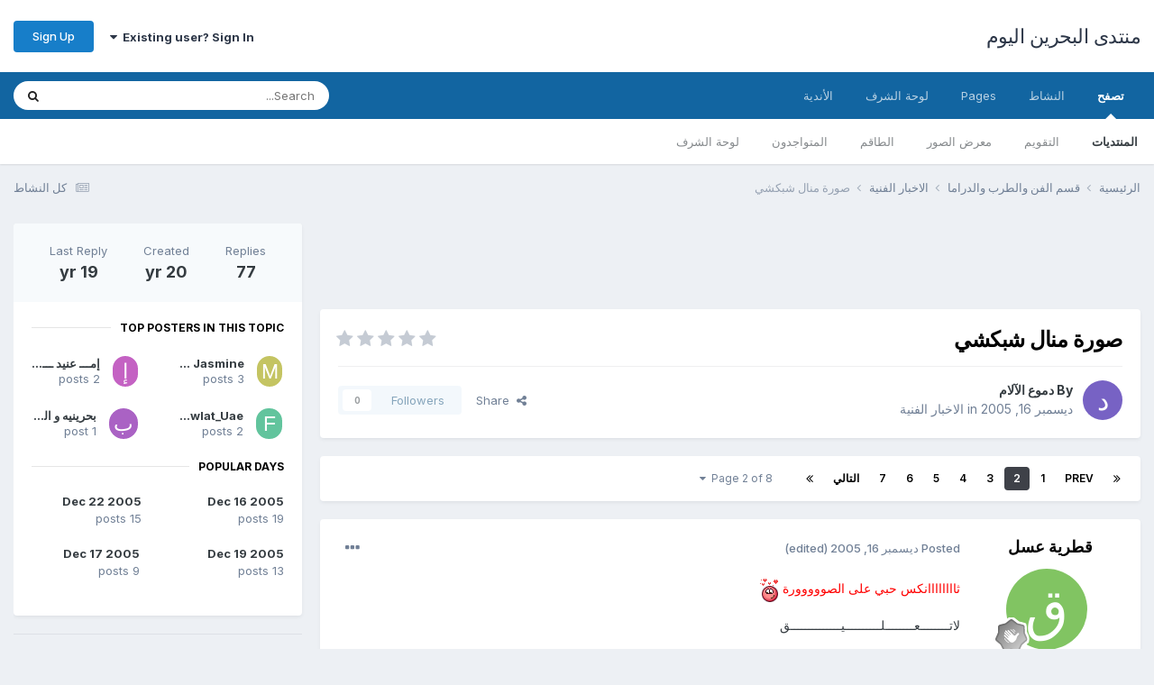

--- FILE ---
content_type: text/html;charset=UTF-8
request_url: https://bahrain2day.com/forums/index.php?/topic/234222-%D8%B5%D9%88%D8%B1%D8%A9-%D9%85%D9%86%D8%A7%D9%84-%D8%B4%D8%A8%D9%83%D8%B4%D9%8A/page/2/
body_size: 19238
content:
<!DOCTYPE html>
<html lang="ar-BH" dir="rtl">
	<head>
		<meta charset="utf-8">
        
		<title>صورة منال شبكشي - Page 2 - الاخبار الفنية - منتدى البحرين اليوم</title>
		
			<script>
  (function(i,s,o,g,r,a,m){i['GoogleAnalyticsObject']=r;i[r]=i[r]||function(){
  (i[r].q=i[r].q||[]).push(arguments)},i[r].l=1*new Date();a=s.createElement(o),
  m=s.getElementsByTagName(o)[0];a.async=1;a.src=g;m.parentNode.insertBefore(a,m)
  })(window,document,'script','//www.google-analytics.com/analytics.js','ga');

  ga('create', 'UA-52733004-1', 'auto');
  ga('send', 'pageview');

</script>
		
		
		
		

	<meta name="viewport" content="width=device-width, initial-scale=1">


	
	


	<meta name="twitter:card" content="summary" />




	
		
			
				<meta property="og:title" content="صورة منال شبكشي">
			
		
	

	
		
			
				<meta property="og:type" content="website">
			
		
	

	
		
			
				<meta property="og:url" content="https://bahrain2day.com/forums/index.php?/topic/234222-%D8%B5%D9%88%D8%B1%D8%A9-%D9%85%D9%86%D8%A7%D9%84-%D8%B4%D8%A8%D9%83%D8%B4%D9%8A/">
			
		
	

	
		
			
				<meta property="og:updated_time" content="2006-04-30T12:36:19Z">
			
		
	

	
		
			
				<meta property="og:site_name" content="منتدى البحرين اليوم">
			
		
	

	
		
			
				<meta property="og:locale" content="ar_BH">
			
		
	


	
		<link rel="first" href="https://bahrain2day.com/forums/index.php?/topic/234222-%D8%B5%D9%88%D8%B1%D8%A9-%D9%85%D9%86%D8%A7%D9%84-%D8%B4%D8%A8%D9%83%D8%B4%D9%8A/" />
	

	
		<link rel="prev" href="https://bahrain2day.com/forums/index.php?/topic/234222-%D8%B5%D9%88%D8%B1%D8%A9-%D9%85%D9%86%D8%A7%D9%84-%D8%B4%D8%A8%D9%83%D8%B4%D9%8A/" />
	

	
		<link rel="next" href="https://bahrain2day.com/forums/index.php?/topic/234222-%D8%B5%D9%88%D8%B1%D8%A9-%D9%85%D9%86%D8%A7%D9%84-%D8%B4%D8%A8%D9%83%D8%B4%D9%8A/page/3/" />
	

	
		<link rel="last" href="https://bahrain2day.com/forums/index.php?/topic/234222-%D8%B5%D9%88%D8%B1%D8%A9-%D9%85%D9%86%D8%A7%D9%84-%D8%B4%D8%A8%D9%83%D8%B4%D9%8A/page/8/" />
	

	
		<link rel="canonical" href="https://bahrain2day.com/forums/index.php?/topic/234222-%D8%B5%D9%88%D8%B1%D8%A9-%D9%85%D9%86%D8%A7%D9%84-%D8%B4%D8%A8%D9%83%D8%B4%D9%8A/page/2/" />
	





<link rel="manifest" href="https://bahrain2day.com/forums/index.php?/manifest.webmanifest/">
<meta name="msapplication-config" content="https://bahrain2day.com/forums/index.php?/browserconfig.xml/">
<meta name="msapplication-starturl" content="/">
<meta name="application-name" content="منتدى البحرين اليوم">
<meta name="apple-mobile-web-app-title" content="منتدى البحرين اليوم">

	<meta name="theme-color" content="#ffffff">










<link rel="preload" href="//bahrain2day.com/forums/applications/core/interface/font/fontawesome-webfont.woff2?v=4.7.0" as="font" crossorigin="anonymous">
		


	<link rel="preconnect" href="https://fonts.googleapis.com">
	<link rel="preconnect" href="https://fonts.gstatic.com" crossorigin>
	
		<link href="https://fonts.googleapis.com/css2?family=Inter:wght@300;400;500;600;700&display=swap" rel="stylesheet">
	



	<link rel='stylesheet' href='https://bahrain2day.com/forums/uploads/css_built_1/341e4a57816af3ba440d891ca87450ff_framework.css?v=36fa67776f1763036463' media='all'>

	<link rel='stylesheet' href='https://bahrain2day.com/forums/uploads/css_built_1/05e81b71abe4f22d6eb8d1a929494829_responsive.css?v=36fa67776f1763036463' media='all'>

	<link rel='stylesheet' href='https://bahrain2day.com/forums/uploads/css_built_1/20446cf2d164adcc029377cb04d43d17_flags.css?v=36fa67776f1763036463' media='all'>

	<link rel='stylesheet' href='https://bahrain2day.com/forums/uploads/css_built_1/90eb5adf50a8c640f633d47fd7eb1778_core.css?v=36fa67776f1763036463' media='all'>

	<link rel='stylesheet' href='https://bahrain2day.com/forums/uploads/css_built_1/5a0da001ccc2200dc5625c3f3934497d_core_responsive.css?v=36fa67776f1763036463' media='all'>

	<link rel='stylesheet' href='https://bahrain2day.com/forums/uploads/css_built_1/62e269ced0fdab7e30e026f1d30ae516_forums.css?v=36fa67776f1763036463' media='all'>

	<link rel='stylesheet' href='https://bahrain2day.com/forums/uploads/css_built_1/76e62c573090645fb99a15a363d8620e_forums_responsive.css?v=36fa67776f1763036463' media='all'>

	<link rel='stylesheet' href='https://bahrain2day.com/forums/uploads/css_built_1/ebdea0c6a7dab6d37900b9190d3ac77b_topics.css?v=36fa67776f1763036463' media='all'>





<link rel='stylesheet' href='https://bahrain2day.com/forums/uploads/css_built_1/258adbb6e4f3e83cd3b355f84e3fa002_custom.css?v=36fa67776f1763036463' media='all'>




		
		

	</head>
	<body class='ipsApp ipsApp_front ipsJS_none ipsClearfix' data-controller='core.front.core.app' data-message="" data-pageApp='forums' data-pageLocation='front' data-pageModule='forums' data-pageController='topic' data-pageID='234222'  >
		
        

        

		<a href='#ipsLayout_mainArea' class='ipsHide' title='Go to main content on this page' accesskey='m'>Jump to content</a>
		





		<div id='ipsLayout_header' class='ipsClearfix'>
			<header>
				<div class='ipsLayout_container'>
					

<a href='https://bahrain2day.com/forums/' id='elSiteTitle' accesskey='1'>منتدى البحرين اليوم</a>

					
						

	<ul id='elUserNav' class='ipsList_inline cSignedOut ipsResponsive_showDesktop'>
		
        
		
        
        
            
            <li id='elSignInLink'>
                <a href='https://bahrain2day.com/forums/index.php?/login/' data-ipsMenu-closeOnClick="false" data-ipsMenu id='elUserSignIn'>
                    Existing user? Sign In &nbsp;<i class='fa fa-caret-down'></i>
                </a>
                
<div id='elUserSignIn_menu' class='ipsMenu ipsMenu_auto ipsHide'>
	<form accept-charset='utf-8' method='post' action='https://bahrain2day.com/forums/index.php?/login/'>
		<input type="hidden" name="csrfKey" value="5091d7cdd675a15265160dd835580bb1">
		<input type="hidden" name="ref" value="aHR0cHM6Ly9iYWhyYWluMmRheS5jb20vZm9ydW1zL2luZGV4LnBocD8vdG9waWMvMjM0MjIyLSVEOCVCNSVEOSU4OCVEOCVCMSVEOCVBOS0lRDklODUlRDklODYlRDglQTclRDklODQtJUQ4JUI0JUQ4JUE4JUQ5JTgzJUQ4JUI0JUQ5JThBL3BhZ2UvMi8=">
		<div data-role="loginForm">
			
			
			
				
<div class="ipsPad ipsForm ipsForm_vertical">
	<h4 class="ipsType_sectionHead">Sign In</h4>
	<br><br>
	<ul class='ipsList_reset'>
		<li class="ipsFieldRow ipsFieldRow_noLabel ipsFieldRow_fullWidth">
			
			
				<input type="text" placeholder="Display Name or Email Address" name="auth" autocomplete="email">
			
		</li>
		<li class="ipsFieldRow ipsFieldRow_noLabel ipsFieldRow_fullWidth">
			<input type="password" placeholder="Password" name="password" autocomplete="current-password">
		</li>
		<li class="ipsFieldRow ipsFieldRow_checkbox ipsClearfix">
			<span class="ipsCustomInput">
				<input type="checkbox" name="remember_me" id="remember_me_checkbox" value="1" checked aria-checked="true">
				<span></span>
			</span>
			<div class="ipsFieldRow_content">
				<label class="ipsFieldRow_label" for="remember_me_checkbox">Remember me</label>
				<span class="ipsFieldRow_desc">Not recommended on shared computers</span>
			</div>
		</li>
		<li class="ipsFieldRow ipsFieldRow_fullWidth">
			<button type="submit" name="_processLogin" value="usernamepassword" class="ipsButton ipsButton_primary ipsButton_small" id="elSignIn_submit">Sign In</button>
			
				<p class="ipsType_right ipsType_small">
					
						<a href='https://bahrain2day.com/forums/index.php?/lostpassword/' data-ipsDialog data-ipsDialog-title='Forgot your password?'>
					
					Forgot your password?</a>
				</p>
			
		</li>
	</ul>
</div>
			
		</div>
	</form>
</div>
            </li>
            
        
		
			<li>
				
					<a href='https://bahrain2day.com/forums/index.php?/register/'  id='elRegisterButton' class='ipsButton ipsButton_normal ipsButton_primary'>Sign Up</a>
				
			</li>
		
	</ul>

						
<ul class='ipsMobileHamburger ipsList_reset ipsResponsive_hideDesktop'>
	<li data-ipsDrawer data-ipsDrawer-drawerElem='#elMobileDrawer'>
		<a href='#'>
			
			
				
			
			
			
			<i class='fa fa-navicon'></i>
		</a>
	</li>
</ul>
					
				</div>
			</header>
			

	<nav data-controller='core.front.core.navBar' class=' ipsResponsive_showDesktop'>
		<div class='ipsNavBar_primary ipsLayout_container '>
			<ul data-role="primaryNavBar" class='ipsClearfix'>
				


	
		
		
			
		
		<li class='ipsNavBar_active' data-active id='elNavSecondary_1' data-role="navBarItem" data-navApp="core" data-navExt="CustomItem">
			
			
				<a href="https://bahrain2day.com/forums/"  data-navItem-id="1" data-navDefault>
					تصفح<span class='ipsNavBar_active__identifier'></span>
				</a>
			
			
				<ul class='ipsNavBar_secondary ' data-role='secondaryNavBar'>
					


	
		
		
			
		
		<li class='ipsNavBar_active' data-active id='elNavSecondary_9' data-role="navBarItem" data-navApp="forums" data-navExt="Forums">
			
			
				<a href="https://bahrain2day.com/forums/index.php"  data-navItem-id="9" data-navDefault>
					المنتديات<span class='ipsNavBar_active__identifier'></span>
				</a>
			
			
		</li>
	
	

	
		
		
		<li  id='elNavSecondary_10' data-role="navBarItem" data-navApp="calendar" data-navExt="Calendar">
			
			
				<a href="https://bahrain2day.com/forums/index.php?/events/"  data-navItem-id="10" >
					التقويم<span class='ipsNavBar_active__identifier'></span>
				</a>
			
			
		</li>
	
	

	
		
		
		<li  id='elNavSecondary_11' data-role="navBarItem" data-navApp="gallery" data-navExt="Gallery">
			
			
				<a href="https://bahrain2day.com/forums/index.php?/gallery/"  data-navItem-id="11" >
					معرض الصور<span class='ipsNavBar_active__identifier'></span>
				</a>
			
			
		</li>
	
	

	
	

	
		
		
		<li  id='elNavSecondary_14' data-role="navBarItem" data-navApp="core" data-navExt="StaffDirectory">
			
			
				<a href="https://bahrain2day.com/forums/index.php?/staff/"  data-navItem-id="14" >
					الطاقم<span class='ipsNavBar_active__identifier'></span>
				</a>
			
			
		</li>
	
	

	
		
		
		<li  id='elNavSecondary_15' data-role="navBarItem" data-navApp="core" data-navExt="OnlineUsers">
			
			
				<a href="https://bahrain2day.com/forums/index.php?/online/"  data-navItem-id="15" >
					المتواجدون<span class='ipsNavBar_active__identifier'></span>
				</a>
			
			
		</li>
	
	

	
		
		
		<li  id='elNavSecondary_16' data-role="navBarItem" data-navApp="core" data-navExt="Leaderboard">
			
			
				<a href="https://bahrain2day.com/forums/index.php?/leaderboard/"  data-navItem-id="16" >
					لوحة الشرف<span class='ipsNavBar_active__identifier'></span>
				</a>
			
			
		</li>
	
	

					<li class='ipsHide' id='elNavigationMore_1' data-role='navMore'>
						<a href='#' data-ipsMenu data-ipsMenu-appendTo='#elNavigationMore_1' id='elNavigationMore_1_dropdown'>More <i class='fa fa-caret-down'></i></a>
						<ul class='ipsHide ipsMenu ipsMenu_auto' id='elNavigationMore_1_dropdown_menu' data-role='moreDropdown'></ul>
					</li>
				</ul>
			
		</li>
	
	

	
		
		
		<li  id='elNavSecondary_2' data-role="navBarItem" data-navApp="core" data-navExt="CustomItem">
			
			
				<a href="https://bahrain2day.com/forums/index.php?/discover/"  data-navItem-id="2" >
					النشاط<span class='ipsNavBar_active__identifier'></span>
				</a>
			
			
				<ul class='ipsNavBar_secondary ipsHide' data-role='secondaryNavBar'>
					


	
		
		
		<li  id='elNavSecondary_3' data-role="navBarItem" data-navApp="core" data-navExt="AllActivity">
			
			
				<a href="https://bahrain2day.com/forums/index.php?/discover/"  data-navItem-id="3" >
					كل النشاط<span class='ipsNavBar_active__identifier'></span>
				</a>
			
			
		</li>
	
	

	
	

	
	

	
	

	
		
		
		<li  id='elNavSecondary_7' data-role="navBarItem" data-navApp="core" data-navExt="Search">
			
			
				<a href="https://bahrain2day.com/forums/index.php?/search/"  data-navItem-id="7" >
					Search<span class='ipsNavBar_active__identifier'></span>
				</a>
			
			
		</li>
	
	

					<li class='ipsHide' id='elNavigationMore_2' data-role='navMore'>
						<a href='#' data-ipsMenu data-ipsMenu-appendTo='#elNavigationMore_2' id='elNavigationMore_2_dropdown'>More <i class='fa fa-caret-down'></i></a>
						<ul class='ipsHide ipsMenu ipsMenu_auto' id='elNavigationMore_2_dropdown_menu' data-role='moreDropdown'></ul>
					</li>
				</ul>
			
		</li>
	
	

	
		
		
		<li  id='elNavSecondary_17' data-role="navBarItem" data-navApp="core" data-navExt="CustomItem">
			
			
				<a href="https://bahrain2day.com/forums/index.php?app=cms&amp;module=pages&amp;controller=page"  data-navItem-id="17" >
					Pages<span class='ipsNavBar_active__identifier'></span>
				</a>
			
			
		</li>
	
	

	
		
		
		<li  id='elNavSecondary_18' data-role="navBarItem" data-navApp="core" data-navExt="Leaderboard">
			
			
				<a href="https://bahrain2day.com/forums/index.php?/leaderboard/"  data-navItem-id="18" >
					لوحة الشرف<span class='ipsNavBar_active__identifier'></span>
				</a>
			
			
		</li>
	
	

	
	

	
		
		
		<li  id='elNavSecondary_20' data-role="navBarItem" data-navApp="core" data-navExt="Clubs">
			
			
				<a href="https://bahrain2day.com/forums/index.php?/clubs/"  data-navItem-id="20" >
					الأندية<span class='ipsNavBar_active__identifier'></span>
				</a>
			
			
		</li>
	
	

				<li class='ipsHide' id='elNavigationMore' data-role='navMore'>
					<a href='#' data-ipsMenu data-ipsMenu-appendTo='#elNavigationMore' id='elNavigationMore_dropdown'>More</a>
					<ul class='ipsNavBar_secondary ipsHide' data-role='secondaryNavBar'>
						<li class='ipsHide' id='elNavigationMore_more' data-role='navMore'>
							<a href='#' data-ipsMenu data-ipsMenu-appendTo='#elNavigationMore_more' id='elNavigationMore_more_dropdown'>More <i class='fa fa-caret-down'></i></a>
							<ul class='ipsHide ipsMenu ipsMenu_auto' id='elNavigationMore_more_dropdown_menu' data-role='moreDropdown'></ul>
						</li>
					</ul>
				</li>
			</ul>
			

	<div id="elSearchWrapper">
		<div id='elSearch' data-controller="core.front.core.quickSearch">
			<form accept-charset='utf-8' action='//bahrain2day.com/forums/index.php?/search/&amp;do=quicksearch' method='post'>
                <input type='search' id='elSearchField' placeholder='Search...' name='q' autocomplete='off' aria-label='Search'>
                <details class='cSearchFilter'>
                    <summary class='cSearchFilter__text'></summary>
                    <ul class='cSearchFilter__menu'>
                        
                        <li><label><input type="radio" name="type" value="all" ><span class='cSearchFilter__menuText'>Everywhere</span></label></li>
                        
                            
                                <li><label><input type="radio" name="type" value='contextual_{&quot;type&quot;:&quot;forums_topic&quot;,&quot;nodes&quot;:14}' checked><span class='cSearchFilter__menuText'>This Forum</span></label></li>
                            
                                <li><label><input type="radio" name="type" value='contextual_{&quot;type&quot;:&quot;forums_topic&quot;,&quot;item&quot;:234222}' checked><span class='cSearchFilter__menuText'>This Topic</span></label></li>
                            
                        
                        
                            <li><label><input type="radio" name="type" value="core_statuses_status"><span class='cSearchFilter__menuText'>Status Updates</span></label></li>
                        
                            <li><label><input type="radio" name="type" value="forums_topic"><span class='cSearchFilter__menuText'>Topics</span></label></li>
                        
                            <li><label><input type="radio" name="type" value="calendar_event"><span class='cSearchFilter__menuText'>Events</span></label></li>
                        
                            <li><label><input type="radio" name="type" value="gallery_image"><span class='cSearchFilter__menuText'>الصور</span></label></li>
                        
                            <li><label><input type="radio" name="type" value="gallery_album_item"><span class='cSearchFilter__menuText'>Albums</span></label></li>
                        
                            <li><label><input type="radio" name="type" value="core_members"><span class='cSearchFilter__menuText'>Members</span></label></li>
                        
                    </ul>
                </details>
				<button class='cSearchSubmit' type="submit" aria-label='Search'><i class="fa fa-search"></i></button>
			</form>
		</div>
	</div>

		</div>
	</nav>

			
<ul id='elMobileNav' class='ipsResponsive_hideDesktop' data-controller='core.front.core.mobileNav'>
	
		
			
			
				
				
			
				
					<li id='elMobileBreadcrumb'>
						<a href='https://bahrain2day.com/forums/index.php?/forum/14-%D8%A7%D9%84%D8%A7%D8%AE%D8%A8%D8%A7%D8%B1-%D8%A7%D9%84%D9%81%D9%86%D9%8A%D8%A9/'>
							<span>الاخبار الفنية</span>
						</a>
					</li>
				
				
			
				
				
			
		
	
	
	
	<li >
		<a data-action="defaultStream" href='https://bahrain2day.com/forums/index.php?/discover/'><i class="fa fa-newspaper-o" aria-hidden="true"></i></a>
	</li>

	

	
		<li class='ipsJS_show'>
			<a href='https://bahrain2day.com/forums/index.php?/search/'><i class='fa fa-search'></i></a>
		</li>
	
</ul>
		</div>
		<main id='ipsLayout_body' class='ipsLayout_container'>
			<div id='ipsLayout_contentArea'>
				<div id='ipsLayout_contentWrapper'>
					
<nav class='ipsBreadcrumb ipsBreadcrumb_top ipsFaded_withHover'>
	

	<ul class='ipsList_inline ipsPos_right'>
		
		<li >
			<a data-action="defaultStream" class='ipsType_light '  href='https://bahrain2day.com/forums/index.php?/discover/'><i class="fa fa-newspaper-o" aria-hidden="true"></i> <span>كل النشاط</span></a>
		</li>
		
	</ul>

	<ul data-role="breadcrumbList">
		<li>
			<a title="الرئيسية" href='https://bahrain2day.com/forums/'>
				<span>الرئيسية <i class='fa fa-angle-right'></i></span>
			</a>
		</li>
		
		
			<li>
				
					<a href='https://bahrain2day.com/forums/index.php?/forum/262-%D9%82%D8%B3%D9%85-%D8%A7%D9%84%D9%81%D9%86-%D9%88%D8%A7%D9%84%D8%B7%D8%B1%D8%A8-%D9%88%D8%A7%D9%84%D8%AF%D8%B1%D8%A7%D9%85%D8%A7/'>
						<span>قسم الفن والطرب والدراما <i class='fa fa-angle-right' aria-hidden="true"></i></span>
					</a>
				
			</li>
		
			<li>
				
					<a href='https://bahrain2day.com/forums/index.php?/forum/14-%D8%A7%D9%84%D8%A7%D8%AE%D8%A8%D8%A7%D8%B1-%D8%A7%D9%84%D9%81%D9%86%D9%8A%D8%A9/'>
						<span>الاخبار الفنية <i class='fa fa-angle-right' aria-hidden="true"></i></span>
					</a>
				
			</li>
		
			<li>
				
					صورة منال شبكشي
				
			</li>
		
	</ul>
</nav>
					
					<div id='ipsLayout_mainArea'>
						<script async src="//pagead2.googlesyndication.com/pagead/js/adsbygoogle.js"></script>
<!-- bahrain2day -->
<ins class="adsbygoogle"
     style="display:inline-block;width:728px;height:90px"
     data-ad-client="ca-pub-4231962335822904"
     data-ad-slot="7093750072"></ins>
<script>
(adsbygoogle = window.adsbygoogle || []).push({});
</script>
						
						
						

	




						



<div class='ipsPageHeader ipsResponsive_pull ipsBox ipsPadding sm:ipsPadding:half ipsMargin_bottom'>
		
	
	<div class='ipsFlex ipsFlex-ai:center ipsFlex-fw:wrap ipsGap:4'>
		<div class='ipsFlex-flex:11'>
			<h1 class='ipsType_pageTitle ipsContained_container'>
				

				
				
					<span class='ipsType_break ipsContained'>
						<span>صورة منال شبكشي</span>
					</span>
				
			</h1>
			
			
		</div>
		
			<div class='ipsFlex-flex:00 ipsType_light'>
				
				
<div  class='ipsClearfix ipsRating  ipsRating_veryLarge'>
	
	<ul class='ipsRating_collective'>
		
			
				<li class='ipsRating_off'>
					<i class='fa fa-star'></i>
				</li>
			
		
			
				<li class='ipsRating_off'>
					<i class='fa fa-star'></i>
				</li>
			
		
			
				<li class='ipsRating_off'>
					<i class='fa fa-star'></i>
				</li>
			
		
			
				<li class='ipsRating_off'>
					<i class='fa fa-star'></i>
				</li>
			
		
			
				<li class='ipsRating_off'>
					<i class='fa fa-star'></i>
				</li>
			
		
	</ul>
</div>
			</div>
		
	</div>
	<hr class='ipsHr'>
	<div class='ipsPageHeader__meta ipsFlex ipsFlex-jc:between ipsFlex-ai:center ipsFlex-fw:wrap ipsGap:3'>
		<div class='ipsFlex-flex:11'>
			<div class='ipsPhotoPanel ipsPhotoPanel_mini ipsPhotoPanel_notPhone ipsClearfix'>
				


	<a href="https://bahrain2day.com/forums/index.php?/profile/32118-%D8%AF%D9%85%D9%88%D8%B9-%D8%A7%D9%84%D8%A2%D9%84%D8%A7%D9%85/" rel="nofollow" data-ipsHover data-ipsHover-width="370" data-ipsHover-target="https://bahrain2day.com/forums/index.php?/profile/32118-%D8%AF%D9%85%D9%88%D8%B9-%D8%A7%D9%84%D8%A2%D9%84%D8%A7%D9%85/&amp;do=hovercard" class="ipsUserPhoto ipsUserPhoto_mini" title="Go to دموع الآلام's profile">
		<img src='data:image/svg+xml,%3Csvg%20xmlns%3D%22http%3A%2F%2Fwww.w3.org%2F2000%2Fsvg%22%20viewBox%3D%220%200%201024%201024%22%20style%3D%22background%3A%237762c4%22%3E%3Cg%3E%3Ctext%20text-anchor%3D%22middle%22%20dy%3D%22.35em%22%20x%3D%22512%22%20y%3D%22512%22%20fill%3D%22%23ffffff%22%20font-size%3D%22700%22%20font-family%3D%22-apple-system%2C%20BlinkMacSystemFont%2C%20Roboto%2C%20Helvetica%2C%20Arial%2C%20sans-serif%22%3E%D8%AF%3C%2Ftext%3E%3C%2Fg%3E%3C%2Fsvg%3E' alt='دموع الآلام' loading="lazy">
	</a>

				<div>
					<p class='ipsType_reset ipsType_blendLinks'>
						<span class='ipsType_normal'>
						
							<strong>By 


<a href='https://bahrain2day.com/forums/index.php?/profile/32118-%D8%AF%D9%85%D9%88%D8%B9-%D8%A7%D9%84%D8%A2%D9%84%D8%A7%D9%85/' rel="nofollow" data-ipsHover data-ipsHover-width='370' data-ipsHover-target='https://bahrain2day.com/forums/index.php?/profile/32118-%D8%AF%D9%85%D9%88%D8%B9-%D8%A7%D9%84%D8%A2%D9%84%D8%A7%D9%85/&amp;do=hovercard&amp;referrer=https%253A%252F%252Fbahrain2day.com%252Fforums%252Findex.php%253F%252Ftopic%252F234222-%2525D8%2525B5%2525D9%252588%2525D8%2525B1%2525D8%2525A9-%2525D9%252585%2525D9%252586%2525D8%2525A7%2525D9%252584-%2525D8%2525B4%2525D8%2525A8%2525D9%252583%2525D8%2525B4%2525D9%25258A%252Fpage%252F2%252F' title="Go to دموع الآلام's profile" class="ipsType_break">دموع الآلام</a></strong><br />
							<span class='ipsType_light'><time datetime='2005-12-16T03:57:49Z' title='12/16/05 03:57' data-short='20 yr'>ديسمبر 16, 2005</time> in <a href="https://bahrain2day.com/forums/index.php?/forum/14-%D8%A7%D9%84%D8%A7%D8%AE%D8%A8%D8%A7%D8%B1-%D8%A7%D9%84%D9%81%D9%86%D9%8A%D8%A9/">الاخبار الفنية</a></span>
						
						</span>
					</p>
				</div>
			</div>
		</div>
		
			<div class='ipsFlex-flex:01 ipsResponsive_hidePhone'>
				<div class='ipsShareLinks'>
					
						


    <a href='#elShareItem_262669998_menu' id='elShareItem_262669998' data-ipsMenu class='ipsShareButton ipsButton ipsButton_verySmall ipsButton_link ipsButton_link--light'>
        <span><i class='fa fa-share-alt'></i></span> &nbsp;Share
    </a>

    <div class='ipsPadding ipsMenu ipsMenu_normal ipsHide' id='elShareItem_262669998_menu' data-controller="core.front.core.sharelink">
        
        
        <span data-ipsCopy data-ipsCopy-flashmessage>
            <a href="https://bahrain2day.com/forums/index.php?/topic/234222-%D8%B5%D9%88%D8%B1%D8%A9-%D9%85%D9%86%D8%A7%D9%84-%D8%B4%D8%A8%D9%83%D8%B4%D9%8A/" class="ipsButton ipsButton_light ipsButton_small ipsButton_fullWidth" data-role="copyButton" data-clipboard-text="https://bahrain2day.com/forums/index.php?/topic/234222-%D8%B5%D9%88%D8%B1%D8%A9-%D9%85%D9%86%D8%A7%D9%84-%D8%B4%D8%A8%D9%83%D8%B4%D9%8A/" data-ipstooltip title='Copy Link to Clipboard'><i class="fa fa-clone"></i> https://bahrain2day.com/forums/index.php?/topic/234222-%D8%B5%D9%88%D8%B1%D8%A9-%D9%85%D9%86%D8%A7%D9%84-%D8%B4%D8%A8%D9%83%D8%B4%D9%8A/</a>
        </span>
        <ul class='ipsShareLinks ipsMargin_top:half'>
            
                <li>
<a href="https://x.com/share?url=https%3A%2F%2Fbahrain2day.com%2Fforums%2Findex.php%3F%2Ftopic%2F234222-%2525D8%2525B5%2525D9%252588%2525D8%2525B1%2525D8%2525A9-%2525D9%252585%2525D9%252586%2525D8%2525A7%2525D9%252584-%2525D8%2525B4%2525D8%2525A8%2525D9%252583%2525D8%2525B4%2525D9%25258A%2F" class="cShareLink cShareLink_x" target="_blank" data-role="shareLink" title='Share on X' data-ipsTooltip rel='nofollow noopener'>
    <i class="fa fa-x"></i>
</a></li>
            
                <li>
<a href="https://www.facebook.com/sharer/sharer.php?u=https%3A%2F%2Fbahrain2day.com%2Fforums%2Findex.php%3F%2Ftopic%2F234222-%25D8%25B5%25D9%2588%25D8%25B1%25D8%25A9-%25D9%2585%25D9%2586%25D8%25A7%25D9%2584-%25D8%25B4%25D8%25A8%25D9%2583%25D8%25B4%25D9%258A%2F" class="cShareLink cShareLink_facebook" target="_blank" data-role="shareLink" title='Share on Facebook' data-ipsTooltip rel='noopener nofollow'>
	<i class="fa fa-facebook"></i>
</a></li>
            
                <li>
<a href="https://www.reddit.com/submit?url=https%3A%2F%2Fbahrain2day.com%2Fforums%2Findex.php%3F%2Ftopic%2F234222-%25D8%25B5%25D9%2588%25D8%25B1%25D8%25A9-%25D9%2585%25D9%2586%25D8%25A7%25D9%2584-%25D8%25B4%25D8%25A8%25D9%2583%25D8%25B4%25D9%258A%2F&amp;title=%D8%B5%D9%88%D8%B1%D8%A9+%D9%85%D9%86%D8%A7%D9%84+%D8%B4%D8%A8%D9%83%D8%B4%D9%8A" rel="nofollow noopener" class="cShareLink cShareLink_reddit" target="_blank" title='Share on Reddit' data-ipsTooltip>
	<i class="fa fa-reddit"></i>
</a></li>
            
                <li>
<a href="/cdn-cgi/l/email-protection#[base64]" rel='nofollow' class='cShareLink cShareLink_email' title='Share via email' data-ipsTooltip>
	<i class="fa fa-envelope"></i>
</a></li>
            
                <li>
<a href="https://pinterest.com/pin/create/button/?url=https://bahrain2day.com/forums/index.php?/topic/234222-%25D8%25B5%25D9%2588%25D8%25B1%25D8%25A9-%25D9%2585%25D9%2586%25D8%25A7%25D9%2584-%25D8%25B4%25D8%25A8%25D9%2583%25D8%25B4%25D9%258A/&amp;media=" class="cShareLink cShareLink_pinterest" rel="nofollow noopener" target="_blank" data-role="shareLink" title='Share on Pinterest' data-ipsTooltip>
	<i class="fa fa-pinterest"></i>
</a></li>
            
        </ul>
        
            <hr class='ipsHr'>
            <button class='ipsHide ipsButton ipsButton_verySmall ipsButton_light ipsButton_fullWidth ipsMargin_top:half' data-controller='core.front.core.webshare' data-role='webShare' data-webShareTitle='صورة منال شبكشي' data-webShareText='صورة منال شبكشي' data-webShareUrl='https://bahrain2day.com/forums/index.php?/topic/234222-%D8%B5%D9%88%D8%B1%D8%A9-%D9%85%D9%86%D8%A7%D9%84-%D8%B4%D8%A8%D9%83%D8%B4%D9%8A/'>More sharing options...</button>
        
    </div>

					
					
                    

					



					

<div data-followApp='forums' data-followArea='topic' data-followID='234222' data-controller='core.front.core.followButton'>
	

	<a href='https://bahrain2day.com/forums/index.php?/login/' rel="nofollow" class="ipsFollow ipsPos_middle ipsButton ipsButton_light ipsButton_verySmall ipsButton_disabled" data-role="followButton" data-ipsTooltip title='Sign in to follow this'>
		<span>Followers</span>
		<span class='ipsCommentCount'>0</span>
	</a>

</div>
				</div>
			</div>
					
	</div>
	
	
</div>








<div class='ipsClearfix'>
	<ul class="ipsToolList ipsToolList_horizontal ipsClearfix ipsSpacer_both ipsResponsive_hidePhone">
		
		
		
	</ul>
</div>

<div id='comments' data-controller='core.front.core.commentFeed,forums.front.topic.view, core.front.core.ignoredComments' data-autoPoll data-baseURL='https://bahrain2day.com/forums/index.php?/topic/234222-%D8%B5%D9%88%D8%B1%D8%A9-%D9%85%D9%86%D8%A7%D9%84-%D8%B4%D8%A8%D9%83%D8%B4%D9%8A/'  data-feedID='topic-234222' class='cTopic ipsClear ipsSpacer_top'>
	
			

				<div class="ipsBox ipsResponsive_pull ipsPadding:half ipsClearfix ipsClear ipsMargin_bottom">
					
					
						


	
	<ul class='ipsPagination' id='elPagination_a575d29552df2b5f203da9190bb03fc4_1613156763' data-ipsPagination-seoPagination='true' data-pages='8' data-ipsPagination  data-ipsPagination-pages="8" data-ipsPagination-perPage='10'>
		
			
				<li class='ipsPagination_first'><a href='https://bahrain2day.com/forums/index.php?/topic/234222-%D8%B5%D9%88%D8%B1%D8%A9-%D9%85%D9%86%D8%A7%D9%84-%D8%B4%D8%A8%D9%83%D8%B4%D9%8A/#comments' rel="first" data-page='1' data-ipsTooltip title='First page'><i class='fa fa-angle-double-left'></i></a></li>
				<li class='ipsPagination_prev'><a href='https://bahrain2day.com/forums/index.php?/topic/234222-%D8%B5%D9%88%D8%B1%D8%A9-%D9%85%D9%86%D8%A7%D9%84-%D8%B4%D8%A8%D9%83%D8%B4%D9%8A/#comments' rel="prev" data-page='1' data-ipsTooltip title='Previous page'>Prev</a></li>
				
					<li class='ipsPagination_page'><a href='https://bahrain2day.com/forums/index.php?/topic/234222-%D8%B5%D9%88%D8%B1%D8%A9-%D9%85%D9%86%D8%A7%D9%84-%D8%B4%D8%A8%D9%83%D8%B4%D9%8A/#comments' data-page='1'>1</a></li>
				
			
			<li class='ipsPagination_page ipsPagination_active'><a href='https://bahrain2day.com/forums/index.php?/topic/234222-%D8%B5%D9%88%D8%B1%D8%A9-%D9%85%D9%86%D8%A7%D9%84-%D8%B4%D8%A8%D9%83%D8%B4%D9%8A/page/2/#comments' data-page='2'>2</a></li>
			
				
					<li class='ipsPagination_page'><a href='https://bahrain2day.com/forums/index.php?/topic/234222-%D8%B5%D9%88%D8%B1%D8%A9-%D9%85%D9%86%D8%A7%D9%84-%D8%B4%D8%A8%D9%83%D8%B4%D9%8A/page/3/#comments' data-page='3'>3</a></li>
				
					<li class='ipsPagination_page'><a href='https://bahrain2day.com/forums/index.php?/topic/234222-%D8%B5%D9%88%D8%B1%D8%A9-%D9%85%D9%86%D8%A7%D9%84-%D8%B4%D8%A8%D9%83%D8%B4%D9%8A/page/4/#comments' data-page='4'>4</a></li>
				
					<li class='ipsPagination_page'><a href='https://bahrain2day.com/forums/index.php?/topic/234222-%D8%B5%D9%88%D8%B1%D8%A9-%D9%85%D9%86%D8%A7%D9%84-%D8%B4%D8%A8%D9%83%D8%B4%D9%8A/page/5/#comments' data-page='5'>5</a></li>
				
					<li class='ipsPagination_page'><a href='https://bahrain2day.com/forums/index.php?/topic/234222-%D8%B5%D9%88%D8%B1%D8%A9-%D9%85%D9%86%D8%A7%D9%84-%D8%B4%D8%A8%D9%83%D8%B4%D9%8A/page/6/#comments' data-page='6'>6</a></li>
				
					<li class='ipsPagination_page'><a href='https://bahrain2day.com/forums/index.php?/topic/234222-%D8%B5%D9%88%D8%B1%D8%A9-%D9%85%D9%86%D8%A7%D9%84-%D8%B4%D8%A8%D9%83%D8%B4%D9%8A/page/7/#comments' data-page='7'>7</a></li>
				
				<li class='ipsPagination_next'><a href='https://bahrain2day.com/forums/index.php?/topic/234222-%D8%B5%D9%88%D8%B1%D8%A9-%D9%85%D9%86%D8%A7%D9%84-%D8%B4%D8%A8%D9%83%D8%B4%D9%8A/page/3/#comments' rel="next" data-page='3' data-ipsTooltip title='الصفحة التالية'>التالي</a></li>
				<li class='ipsPagination_last'><a href='https://bahrain2day.com/forums/index.php?/topic/234222-%D8%B5%D9%88%D8%B1%D8%A9-%D9%85%D9%86%D8%A7%D9%84-%D8%B4%D8%A8%D9%83%D8%B4%D9%8A/page/8/#comments' rel="last" data-page='8' data-ipsTooltip title='Last page'><i class='fa fa-angle-double-right'></i></a></li>
			
			
				<li class='ipsPagination_pageJump'>
					<a href='#' data-ipsMenu data-ipsMenu-closeOnClick='false' data-ipsMenu-appendTo='#elPagination_a575d29552df2b5f203da9190bb03fc4_1613156763' id='elPagination_a575d29552df2b5f203da9190bb03fc4_1613156763_jump'>Page 2 of 8 &nbsp;<i class='fa fa-caret-down'></i></a>
					<div class='ipsMenu ipsMenu_narrow ipsPadding ipsHide' id='elPagination_a575d29552df2b5f203da9190bb03fc4_1613156763_jump_menu'>
						<form accept-charset='utf-8' method='post' action='https://bahrain2day.com/forums/index.php?/topic/234222-%D8%B5%D9%88%D8%B1%D8%A9-%D9%85%D9%86%D8%A7%D9%84-%D8%B4%D8%A8%D9%83%D8%B4%D9%8A/#comments' data-role="pageJump" data-baseUrl='#'>
							<ul class='ipsForm ipsForm_horizontal'>
								<li class='ipsFieldRow'>
									<input type='number' min='1' max='8' placeholder='Page number' class='ipsField_fullWidth' name='page'>
								</li>
								<li class='ipsFieldRow ipsFieldRow_fullWidth'>
									<input type='submit' class='ipsButton_fullWidth ipsButton ipsButton_verySmall ipsButton_primary' value='Go'>
								</li>
							</ul>
						</form>
					</div>
				</li>
			
		
	</ul>

					
				</div>
			
	

	

<div data-controller='core.front.core.recommendedComments' data-url='https://bahrain2day.com/forums/index.php?/topic/234222-%D8%B5%D9%88%D8%B1%D8%A9-%D9%85%D9%86%D8%A7%D9%84-%D8%B4%D8%A8%D9%83%D8%B4%D9%8A/&amp;recommended=comments' class='ipsRecommendedComments ipsHide'>
	<div data-role="recommendedComments">
		<h2 class='ipsType_sectionHead ipsType_large ipsType_bold ipsMargin_bottom'>Recommended Posts</h2>
		
	</div>
</div>
	
	<div id="elPostFeed" data-role='commentFeed' data-controller='core.front.core.moderation' >
		<form action="https://bahrain2day.com/forums/index.php?/topic/234222-%D8%B5%D9%88%D8%B1%D8%A9-%D9%85%D9%86%D8%A7%D9%84-%D8%B4%D8%A8%D9%83%D8%B4%D9%8A/page/2/&amp;csrfKey=5091d7cdd675a15265160dd835580bb1&amp;do=multimodComment" method="post" data-ipsPageAction data-role='moderationTools'>
			
			
				

					

					
					



<a id='findComment-4119597'></a>
<a id='comment-4119597'></a>
<article  id='elComment_4119597' class='cPost ipsBox ipsResponsive_pull  ipsComment  ipsComment_parent ipsClearfix ipsClear ipsColumns ipsColumns_noSpacing ipsColumns_collapsePhone    '>
	

	

	<div class='cAuthorPane_mobile ipsResponsive_showPhone'>
		<div class='cAuthorPane_photo'>
			<div class='cAuthorPane_photoWrap'>
				


	<a href="https://bahrain2day.com/forums/index.php?/profile/49186-%D9%82%D8%B7%D8%B1%D9%8A%D8%A9-%D8%B9%D8%B3%D9%84/" rel="nofollow" data-ipsHover data-ipsHover-width="370" data-ipsHover-target="https://bahrain2day.com/forums/index.php?/profile/49186-%D9%82%D8%B7%D8%B1%D9%8A%D8%A9-%D8%B9%D8%B3%D9%84/&amp;do=hovercard" class="ipsUserPhoto ipsUserPhoto_large" title="Go to قطرية عسل's profile">
		<img src='data:image/svg+xml,%3Csvg%20xmlns%3D%22http%3A%2F%2Fwww.w3.org%2F2000%2Fsvg%22%20viewBox%3D%220%200%201024%201024%22%20style%3D%22background%3A%2381c462%22%3E%3Cg%3E%3Ctext%20text-anchor%3D%22middle%22%20dy%3D%22.35em%22%20x%3D%22512%22%20y%3D%22512%22%20fill%3D%22%23ffffff%22%20font-size%3D%22700%22%20font-family%3D%22-apple-system%2C%20BlinkMacSystemFont%2C%20Roboto%2C%20Helvetica%2C%20Arial%2C%20sans-serif%22%3E%D9%82%3C%2Ftext%3E%3C%2Fg%3E%3C%2Fsvg%3E' alt='قطرية عسل' loading="lazy">
	</a>

				
				
					<a href="https://bahrain2day.com/forums/index.php?/profile/49186-%D9%82%D8%B7%D8%B1%D9%8A%D8%A9-%D8%B9%D8%B3%D9%84/badges/" rel="nofollow">
						
<img src='https://bahrain2day.com/forums/uploads/monthly_2022_08/1_Newbie.svg' loading="lazy" alt="Newbie" class="cAuthorPane_badge cAuthorPane_badge--rank ipsOutline ipsOutline:2px" data-ipsTooltip title="رتبة: Newbie (1/14)">
					</a>
				
			</div>
		</div>
		<div class='cAuthorPane_content'>
			<h3 class='ipsType_sectionHead cAuthorPane_author ipsType_break ipsType_blendLinks ipsFlex ipsFlex-ai:center'>
				


<a href='https://bahrain2day.com/forums/index.php?/profile/49186-%D9%82%D8%B7%D8%B1%D9%8A%D8%A9-%D8%B9%D8%B3%D9%84/' rel="nofollow" data-ipsHover data-ipsHover-width='370' data-ipsHover-target='https://bahrain2day.com/forums/index.php?/profile/49186-%D9%82%D8%B7%D8%B1%D9%8A%D8%A9-%D8%B9%D8%B3%D9%84/&amp;do=hovercard&amp;referrer=https%253A%252F%252Fbahrain2day.com%252Fforums%252Findex.php%253F%252Ftopic%252F234222-%2525D8%2525B5%2525D9%252588%2525D8%2525B1%2525D8%2525A9-%2525D9%252585%2525D9%252586%2525D8%2525A7%2525D9%252584-%2525D8%2525B4%2525D8%2525A8%2525D9%252583%2525D8%2525B4%2525D9%25258A%252Fpage%252F2%252F' title="Go to قطرية عسل's profile" class="ipsType_break"><span style='color:#7B2503'>قطرية عسل</span></a>
			</h3>
			<div class='ipsType_light ipsType_reset'>
			    <a href='https://bahrain2day.com/forums/index.php?/topic/234222-%D8%B5%D9%88%D8%B1%D8%A9-%D9%85%D9%86%D8%A7%D9%84-%D8%B4%D8%A8%D9%83%D8%B4%D9%8A/page/2/#findComment-4119597' rel="nofollow" class='ipsType_blendLinks'>Posted <time datetime='2005-12-16T11:27:37Z' title='12/16/05 11:27' data-short='20 yr'>ديسمبر 16, 2005</time></a>
				
			</div>
		</div>
	</div>
	<aside class='ipsComment_author cAuthorPane ipsColumn ipsColumn_medium ipsResponsive_hidePhone'>
		<h3 class='ipsType_sectionHead cAuthorPane_author ipsType_blendLinks ipsType_break'><strong>


<a href='https://bahrain2day.com/forums/index.php?/profile/49186-%D9%82%D8%B7%D8%B1%D9%8A%D8%A9-%D8%B9%D8%B3%D9%84/' rel="nofollow" data-ipsHover data-ipsHover-width='370' data-ipsHover-target='https://bahrain2day.com/forums/index.php?/profile/49186-%D9%82%D8%B7%D8%B1%D9%8A%D8%A9-%D8%B9%D8%B3%D9%84/&amp;do=hovercard&amp;referrer=https%253A%252F%252Fbahrain2day.com%252Fforums%252Findex.php%253F%252Ftopic%252F234222-%2525D8%2525B5%2525D9%252588%2525D8%2525B1%2525D8%2525A9-%2525D9%252585%2525D9%252586%2525D8%2525A7%2525D9%252584-%2525D8%2525B4%2525D8%2525A8%2525D9%252583%2525D8%2525B4%2525D9%25258A%252Fpage%252F2%252F' title="Go to قطرية عسل's profile" class="ipsType_break">قطرية عسل</a></strong>
			
		</h3>
		<ul class='cAuthorPane_info ipsList_reset'>
			<li data-role='photo' class='cAuthorPane_photo'>
				<div class='cAuthorPane_photoWrap'>
					


	<a href="https://bahrain2day.com/forums/index.php?/profile/49186-%D9%82%D8%B7%D8%B1%D9%8A%D8%A9-%D8%B9%D8%B3%D9%84/" rel="nofollow" data-ipsHover data-ipsHover-width="370" data-ipsHover-target="https://bahrain2day.com/forums/index.php?/profile/49186-%D9%82%D8%B7%D8%B1%D9%8A%D8%A9-%D8%B9%D8%B3%D9%84/&amp;do=hovercard" class="ipsUserPhoto ipsUserPhoto_large" title="Go to قطرية عسل's profile">
		<img src='data:image/svg+xml,%3Csvg%20xmlns%3D%22http%3A%2F%2Fwww.w3.org%2F2000%2Fsvg%22%20viewBox%3D%220%200%201024%201024%22%20style%3D%22background%3A%2381c462%22%3E%3Cg%3E%3Ctext%20text-anchor%3D%22middle%22%20dy%3D%22.35em%22%20x%3D%22512%22%20y%3D%22512%22%20fill%3D%22%23ffffff%22%20font-size%3D%22700%22%20font-family%3D%22-apple-system%2C%20BlinkMacSystemFont%2C%20Roboto%2C%20Helvetica%2C%20Arial%2C%20sans-serif%22%3E%D9%82%3C%2Ftext%3E%3C%2Fg%3E%3C%2Fsvg%3E' alt='قطرية عسل' loading="lazy">
	</a>

					
					
						
<img src='https://bahrain2day.com/forums/uploads/monthly_2022_08/1_Newbie.svg' loading="lazy" alt="Newbie" class="cAuthorPane_badge cAuthorPane_badge--rank ipsOutline ipsOutline:2px" data-ipsTooltip title="رتبة: Newbie (1/14)">
					
				</div>
			</li>
			
				<li data-role='group'><span style='color:#7B2503'>الاعضاء الفعالين</span></li>
				
					<li data-role='group-icon'><img src='https://bahrain2day.com/forums/uploads/team_membo7-f.jpg' alt='' class='cAuthorGroupIcon'></li>
				
			
			
				<li data-role='stats' class='ipsMargin_top'>
					<ul class="ipsList_reset ipsType_light ipsFlex ipsFlex-ai:center ipsFlex-jc:center ipsGap_row:2 cAuthorPane_stats">
						<li>
							
								<a href="https://bahrain2day.com/forums/index.php?/profile/49186-%D9%82%D8%B7%D8%B1%D9%8A%D8%A9-%D8%B9%D8%B3%D9%84/content/" rel="nofollow" title="2121 posts" data-ipsTooltip class="ipsType_blendLinks">
							
								<i class="fa fa-comment"></i> 2.1k
							
								</a>
							
						</li>
						
					</ul>
				</li>
			
			
				

	
	<li data-role='custom-field' class='ipsResponsive_hidePhone ipsType_break'>
		
<span class="ft">الجنس:</span><span class="fc">انثى</span>
	</li>
	

			
		</ul>
	</aside>
	<div class='ipsColumn ipsColumn_fluid ipsMargin:none'>
		

<div id='comment-4119597_wrap' data-controller='core.front.core.comment' data-commentApp='forums' data-commentType='forums' data-commentID="4119597" data-quoteData='{&quot;userid&quot;:49186,&quot;username&quot;:&quot;\u0642\u0637\u0631\u064a\u0629 \u0639\u0633\u0644&quot;,&quot;timestamp&quot;:1134732457,&quot;contentapp&quot;:&quot;forums&quot;,&quot;contenttype&quot;:&quot;forums&quot;,&quot;contentid&quot;:234222,&quot;contentclass&quot;:&quot;forums_Topic&quot;,&quot;contentcommentid&quot;:4119597}' class='ipsComment_content ipsType_medium'>

	<div class='ipsComment_meta ipsType_light ipsFlex ipsFlex-ai:center ipsFlex-jc:between ipsFlex-fd:row-reverse'>
		<div class='ipsType_light ipsType_reset ipsType_blendLinks ipsComment_toolWrap'>
			<div class='ipsResponsive_hidePhone ipsComment_badges'>
				<ul class='ipsList_reset ipsFlex ipsFlex-jc:end ipsFlex-fw:wrap ipsGap:2 ipsGap_row:1'>
					
					
					
					
					
				</ul>
			</div>
			<ul class='ipsList_reset ipsComment_tools'>
				<li>
					<a href='#elControls_4119597_menu' class='ipsComment_ellipsis' id='elControls_4119597' title='More options...' data-ipsMenu data-ipsMenu-appendTo='#comment-4119597_wrap'><i class='fa fa-ellipsis-h'></i></a>
					<ul id='elControls_4119597_menu' class='ipsMenu ipsMenu_narrow ipsHide'>
						
							<li class='ipsMenu_item'><a href='https://bahrain2day.com/forums/index.php?/topic/234222-%D8%B5%D9%88%D8%B1%D8%A9-%D9%85%D9%86%D8%A7%D9%84-%D8%B4%D8%A8%D9%83%D8%B4%D9%8A/&amp;do=reportComment&amp;comment=4119597' data-ipsDialog data-ipsDialog-remoteSubmit data-ipsDialog-size='medium' data-ipsDialog-flashMessage='Thanks for your report.' data-ipsDialog-title="Report post" data-action='reportComment' title='Report this content'>Report</a></li>
						
						
                        
						
						
						
							
								
							
							
							
							
							
							
						
					</ul>
				</li>
				
			</ul>
		</div>

		<div class='ipsType_reset ipsResponsive_hidePhone'>
		   
		   Posted <time datetime='2005-12-16T11:27:37Z' title='12/16/05 11:27' data-short='20 yr'>ديسمبر 16, 2005</time>
		   
			
			<span class='ipsResponsive_hidePhone'>
				
					(edited)
				
				
			</span>
		</div>
	</div>

	

    

	<div class='cPost_contentWrap'>
		
		<div data-role='commentContent' class='ipsType_normal ipsType_richText ipsPadding_bottom ipsContained' data-controller='core.front.core.lightboxedImages'>
			
<p> <span style="color:#FF0000;">ثاااااااانكس حبي على الصووووورة <img src="https://bahrain2day.com/forums/html/emoticons/nnn10.gif" border="0" style="vertical-align:middle;" alt="nnn10.gif" /></span></p>
<p>
<span>لاتــــــــعــــــــلــــــــــيــــــــــــــق </span></p>
<p>
 </p>


			
				

<span class='ipsType_reset ipsType_medium ipsType_light' data-excludequote>
	<strong>Edited <time datetime='2005-12-16T11:28:03Z' title='12/16/05 11:28' data-short='20 yr'>ديسمبر 16, 2005</time> by قطرية عسل</strong>
	
	
</span>
			
		</div>

		

		
	</div>

	
    
</div>
	</div>
</article>
					
					
					
						







<div class="ipsBox cTopicOverview cTopicOverview--inline ipsFlex ipsFlex-fd:row md:ipsFlex-fd:row sm:ipsFlex-fd:column ipsMargin_bottom sm:ipsMargin_bottom:half sm:ipsMargin_top:half ipsResponsive_pull ipsResponsive_hideDesktop ipsResponsive_block " data-controller='forums.front.topic.activity'>

	<div class='cTopicOverview__header ipsAreaBackground_light ipsFlex sm:ipsFlex-fw:wrap sm:ipsFlex-jc:center'>
		<ul class='cTopicOverview__stats ipsPadding ipsMargin:none sm:ipsPadding_horizontal:half ipsFlex ipsFlex-flex:10 ipsFlex-jc:around ipsFlex-ai:center'>
			<li class='cTopicOverview__statItem ipsType_center'>
				<span class='cTopicOverview__statTitle ipsType_light ipsTruncate ipsTruncate_line'>Replies</span>
				<span class='cTopicOverview__statValue'>77</span>
			</li>
			<li class='cTopicOverview__statItem ipsType_center'>
				<span class='cTopicOverview__statTitle ipsType_light ipsTruncate ipsTruncate_line'>Created</span>
				<span class='cTopicOverview__statValue'><time datetime='2005-12-16T03:57:49Z' title='12/16/05 03:57' data-short='20 yr'>20 yr</time></span>
			</li>
			<li class='cTopicOverview__statItem ipsType_center'>
				<span class='cTopicOverview__statTitle ipsType_light ipsTruncate ipsTruncate_line'>Last Reply </span>
				<span class='cTopicOverview__statValue'><time datetime='2006-04-30T12:36:19Z' title='04/30/06 12:36' data-short='19 yr'>19 yr</time></span>
			</li>
		</ul>
		<a href='#' data-action='toggleOverview' class='cTopicOverview__toggle cTopicOverview__toggle--inline ipsType_large ipsType_light ipsPad ipsFlex ipsFlex-ai:center ipsFlex-jc:center'><i class='fa fa-chevron-down'></i></a>
	</div>
	
		<div class='cTopicOverview__preview ipsFlex-flex:10' data-role="preview">
			<div class='cTopicOverview__previewInner ipsPadding_vertical ipsPadding_horizontal ipsResponsive_hidePhone ipsFlex ipsFlex-fd:row'>
				
					<div class='cTopicOverview__section--users ipsFlex-flex:00'>
						<h4 class='ipsType_reset cTopicOverview__sectionTitle ipsType_dark ipsType_uppercase ipsType_noBreak'>Top Posters In This Topic</h4>
						<ul class='cTopicOverview__dataList ipsMargin:none ipsPadding:none ipsList_style:none ipsFlex ipsFlex-jc:between ipsFlex-ai:center'>
							
								<li class="cTopicOverview__dataItem ipsMargin_right ipsFlex ipsFlex-jc:start ipsFlex-ai:center">
									


	<a href="https://bahrain2day.com/forums/index.php?/profile/42423-miss-jasmine/" rel="nofollow" data-ipsHover data-ipsHover-width="370" data-ipsHover-target="https://bahrain2day.com/forums/index.php?/profile/42423-miss-jasmine/&amp;do=hovercard" class="ipsUserPhoto ipsUserPhoto_tiny" title="Go to Miss Jasmine's profile">
		<img src='data:image/svg+xml,%3Csvg%20xmlns%3D%22http%3A%2F%2Fwww.w3.org%2F2000%2Fsvg%22%20viewBox%3D%220%200%201024%201024%22%20style%3D%22background%3A%23c4c462%22%3E%3Cg%3E%3Ctext%20text-anchor%3D%22middle%22%20dy%3D%22.35em%22%20x%3D%22512%22%20y%3D%22512%22%20fill%3D%22%23ffffff%22%20font-size%3D%22700%22%20font-family%3D%22-apple-system%2C%20BlinkMacSystemFont%2C%20Roboto%2C%20Helvetica%2C%20Arial%2C%20sans-serif%22%3EM%3C%2Ftext%3E%3C%2Fg%3E%3C%2Fsvg%3E' alt='Miss Jasmine' loading="lazy">
	</a>

									<p class='ipsMargin:none ipsPadding_left:half ipsPadding_right ipsType_right'>3</p>
								</li>
							
								<li class="cTopicOverview__dataItem ipsMargin_right ipsFlex ipsFlex-jc:start ipsFlex-ai:center">
									


	<a href="https://bahrain2day.com/forums/index.php?/profile/32390-%D8%A5%D9%85%D9%80%D9%80%D9%80-%D8%B9%D9%86%D9%8A%D8%AF-%D9%80%D9%80%D9%80%D8%A7%D8%B1%D8%A7%D8%AA%D9%8A/" rel="nofollow" data-ipsHover data-ipsHover-width="370" data-ipsHover-target="https://bahrain2day.com/forums/index.php?/profile/32390-%D8%A5%D9%85%D9%80%D9%80%D9%80-%D8%B9%D9%86%D9%8A%D8%AF-%D9%80%D9%80%D9%80%D8%A7%D8%B1%D8%A7%D8%AA%D9%8A/&amp;do=hovercard" class="ipsUserPhoto ipsUserPhoto_tiny" title="Go to إمـــ عنيد ـــاراتي's profile">
		<img src='data:image/svg+xml,%3Csvg%20xmlns%3D%22http%3A%2F%2Fwww.w3.org%2F2000%2Fsvg%22%20viewBox%3D%220%200%201024%201024%22%20style%3D%22background%3A%23c462c3%22%3E%3Cg%3E%3Ctext%20text-anchor%3D%22middle%22%20dy%3D%22.35em%22%20x%3D%22512%22%20y%3D%22512%22%20fill%3D%22%23ffffff%22%20font-size%3D%22700%22%20font-family%3D%22-apple-system%2C%20BlinkMacSystemFont%2C%20Roboto%2C%20Helvetica%2C%20Arial%2C%20sans-serif%22%3E%D8%A5%3C%2Ftext%3E%3C%2Fg%3E%3C%2Fsvg%3E' alt='إمـــ عنيد ـــاراتي' loading="lazy">
	</a>

									<p class='ipsMargin:none ipsPadding_left:half ipsPadding_right ipsType_right'>2</p>
								</li>
							
								<li class="cTopicOverview__dataItem ipsMargin_right ipsFlex ipsFlex-jc:start ipsFlex-ai:center">
									


	<a href="https://bahrain2day.com/forums/index.php?/profile/38650-farawlat_uae/" rel="nofollow" data-ipsHover data-ipsHover-width="370" data-ipsHover-target="https://bahrain2day.com/forums/index.php?/profile/38650-farawlat_uae/&amp;do=hovercard" class="ipsUserPhoto ipsUserPhoto_tiny" title="Go to Farawlat_Uae's profile">
		<img src='data:image/svg+xml,%3Csvg%20xmlns%3D%22http%3A%2F%2Fwww.w3.org%2F2000%2Fsvg%22%20viewBox%3D%220%200%201024%201024%22%20style%3D%22background%3A%2362c49d%22%3E%3Cg%3E%3Ctext%20text-anchor%3D%22middle%22%20dy%3D%22.35em%22%20x%3D%22512%22%20y%3D%22512%22%20fill%3D%22%23ffffff%22%20font-size%3D%22700%22%20font-family%3D%22-apple-system%2C%20BlinkMacSystemFont%2C%20Roboto%2C%20Helvetica%2C%20Arial%2C%20sans-serif%22%3EF%3C%2Ftext%3E%3C%2Fg%3E%3C%2Fsvg%3E' alt='Farawlat_Uae' loading="lazy">
	</a>

									<p class='ipsMargin:none ipsPadding_left:half ipsPadding_right ipsType_right'>2</p>
								</li>
							
								<li class="cTopicOverview__dataItem ipsMargin_right ipsFlex ipsFlex-jc:start ipsFlex-ai:center">
									


	<a href="https://bahrain2day.com/forums/index.php?/profile/36424-%D8%A8%D8%AD%D8%B1%D9%8A%D9%86%D9%8A%D9%87-%D9%88-%D8%A7%D9%84%D9%86%D8%B9%D9%85/" rel="nofollow" data-ipsHover data-ipsHover-width="370" data-ipsHover-target="https://bahrain2day.com/forums/index.php?/profile/36424-%D8%A8%D8%AD%D8%B1%D9%8A%D9%86%D9%8A%D9%87-%D9%88-%D8%A7%D9%84%D9%86%D8%B9%D9%85/&amp;do=hovercard" class="ipsUserPhoto ipsUserPhoto_tiny" title="Go to بحرينيه و النعم's profile">
		<img src='data:image/svg+xml,%3Csvg%20xmlns%3D%22http%3A%2F%2Fwww.w3.org%2F2000%2Fsvg%22%20viewBox%3D%220%200%201024%201024%22%20style%3D%22background%3A%23aa62c4%22%3E%3Cg%3E%3Ctext%20text-anchor%3D%22middle%22%20dy%3D%22.35em%22%20x%3D%22512%22%20y%3D%22512%22%20fill%3D%22%23ffffff%22%20font-size%3D%22700%22%20font-family%3D%22-apple-system%2C%20BlinkMacSystemFont%2C%20Roboto%2C%20Helvetica%2C%20Arial%2C%20sans-serif%22%3E%D8%A8%3C%2Ftext%3E%3C%2Fg%3E%3C%2Fsvg%3E' alt='بحرينيه و النعم' loading="lazy">
	</a>

									<p class='ipsMargin:none ipsPadding_left:half ipsPadding_right ipsType_right'>1</p>
								</li>
							
						</ul>
					</div>
				
				
					<div class='cTopicOverview__section--popularDays ipsFlex-flex:00 ipsPadding_left ipsPadding_left:double'>
						<h4 class='ipsType_reset cTopicOverview__sectionTitle ipsType_dark ipsType_uppercase ipsType_noBreak'>Popular Days</h4>
						<ul class='cTopicOverview__dataList ipsMargin:none ipsPadding:none ipsList_style:none ipsFlex ipsFlex-jc:between ipsFlex-ai:center'>
							
								<li class='ipsFlex-flex:10'>
									<a href="https://bahrain2day.com/forums/index.php?/topic/234222-%D8%B5%D9%88%D8%B1%D8%A9-%D9%85%D9%86%D8%A7%D9%84-%D8%B4%D8%A8%D9%83%D8%B4%D9%8A/#findComment-4117374" rel="nofollow" class='cTopicOverview__dataItem ipsMargin_right ipsType_blendLinks ipsFlex ipsFlex-jc:between ipsFlex-ai:center'>
										<p class='ipsMargin:none'>Dec 16</p>
										<p class='ipsMargin:none ipsMargin_horizontal ipsType_light'>19</p>
									</a>
								</li>
							
								<li class='ipsFlex-flex:10'>
									<a href="https://bahrain2day.com/forums/index.php?/topic/234222-%D8%B5%D9%88%D8%B1%D8%A9-%D9%85%D9%86%D8%A7%D9%84-%D8%B4%D8%A8%D9%83%D8%B4%D9%8A/#findComment-4150346" rel="nofollow" class='cTopicOverview__dataItem ipsMargin_right ipsType_blendLinks ipsFlex ipsFlex-jc:between ipsFlex-ai:center'>
										<p class='ipsMargin:none'>Dec 22</p>
										<p class='ipsMargin:none ipsMargin_horizontal ipsType_light'>15</p>
									</a>
								</li>
							
								<li class='ipsFlex-flex:10'>
									<a href="https://bahrain2day.com/forums/index.php?/topic/234222-%D8%B5%D9%88%D8%B1%D8%A9-%D9%85%D9%86%D8%A7%D9%84-%D8%B4%D8%A8%D9%83%D8%B4%D9%8A/#findComment-4136135" rel="nofollow" class='cTopicOverview__dataItem ipsMargin_right ipsType_blendLinks ipsFlex ipsFlex-jc:between ipsFlex-ai:center'>
										<p class='ipsMargin:none'>Dec 19</p>
										<p class='ipsMargin:none ipsMargin_horizontal ipsType_light'>13</p>
									</a>
								</li>
							
								<li class='ipsFlex-flex:10'>
									<a href="https://bahrain2day.com/forums/index.php?/topic/234222-%D8%B5%D9%88%D8%B1%D8%A9-%D9%85%D9%86%D8%A7%D9%84-%D8%B4%D8%A8%D9%83%D8%B4%D9%8A/#findComment-4123504" rel="nofollow" class='cTopicOverview__dataItem ipsMargin_right ipsType_blendLinks ipsFlex ipsFlex-jc:between ipsFlex-ai:center'>
										<p class='ipsMargin:none'>Dec 17</p>
										<p class='ipsMargin:none ipsMargin_horizontal ipsType_light'>9</p>
									</a>
								</li>
							
						</ul>
					</div>
				
			</div>
		</div>
	
	
	<div class='cTopicOverview__body ipsPadding ipsHide ipsFlex ipsFlex-flex:11 ipsFlex-fd:column' data-role="overview">
		
			<div class='cTopicOverview__section--users ipsMargin_bottom'>
				<h4 class='ipsType_reset cTopicOverview__sectionTitle ipsType_withHr ipsType_dark ipsType_uppercase ipsMargin_bottom'>Top Posters In This Topic</h4>
				<ul class='cTopicOverview__dataList ipsList_reset ipsFlex ipsFlex-jc:start ipsFlex-ai:center ipsFlex-fw:wrap ipsGap:8 ipsGap_row:5'>
					
						<li class="cTopicOverview__dataItem cTopicOverview__dataItem--split ipsFlex ipsFlex-jc:start ipsFlex-ai:center ipsFlex-flex:11">
							


	<a href="https://bahrain2day.com/forums/index.php?/profile/42423-miss-jasmine/" rel="nofollow" data-ipsHover data-ipsHover-width="370" data-ipsHover-target="https://bahrain2day.com/forums/index.php?/profile/42423-miss-jasmine/&amp;do=hovercard" class="ipsUserPhoto ipsUserPhoto_tiny" title="Go to Miss Jasmine's profile">
		<img src='data:image/svg+xml,%3Csvg%20xmlns%3D%22http%3A%2F%2Fwww.w3.org%2F2000%2Fsvg%22%20viewBox%3D%220%200%201024%201024%22%20style%3D%22background%3A%23c4c462%22%3E%3Cg%3E%3Ctext%20text-anchor%3D%22middle%22%20dy%3D%22.35em%22%20x%3D%22512%22%20y%3D%22512%22%20fill%3D%22%23ffffff%22%20font-size%3D%22700%22%20font-family%3D%22-apple-system%2C%20BlinkMacSystemFont%2C%20Roboto%2C%20Helvetica%2C%20Arial%2C%20sans-serif%22%3EM%3C%2Ftext%3E%3C%2Fg%3E%3C%2Fsvg%3E' alt='Miss Jasmine' loading="lazy">
	</a>

							<p class='ipsMargin:none ipsMargin_left:half cTopicOverview__dataItemInner ipsType_left'>
								<strong class='ipsTruncate ipsTruncate_line'><a href='https://bahrain2day.com/forums/index.php?/profile/42423-miss-jasmine/' class='ipsType_blendLinks'>Miss Jasmine</a></strong>
								<span class='ipsType_light'>3 posts</span>
							</p>
						</li>
					
						<li class="cTopicOverview__dataItem cTopicOverview__dataItem--split ipsFlex ipsFlex-jc:start ipsFlex-ai:center ipsFlex-flex:11">
							


	<a href="https://bahrain2day.com/forums/index.php?/profile/32390-%D8%A5%D9%85%D9%80%D9%80%D9%80-%D8%B9%D9%86%D9%8A%D8%AF-%D9%80%D9%80%D9%80%D8%A7%D8%B1%D8%A7%D8%AA%D9%8A/" rel="nofollow" data-ipsHover data-ipsHover-width="370" data-ipsHover-target="https://bahrain2day.com/forums/index.php?/profile/32390-%D8%A5%D9%85%D9%80%D9%80%D9%80-%D8%B9%D9%86%D9%8A%D8%AF-%D9%80%D9%80%D9%80%D8%A7%D8%B1%D8%A7%D8%AA%D9%8A/&amp;do=hovercard" class="ipsUserPhoto ipsUserPhoto_tiny" title="Go to إمـــ عنيد ـــاراتي's profile">
		<img src='data:image/svg+xml,%3Csvg%20xmlns%3D%22http%3A%2F%2Fwww.w3.org%2F2000%2Fsvg%22%20viewBox%3D%220%200%201024%201024%22%20style%3D%22background%3A%23c462c3%22%3E%3Cg%3E%3Ctext%20text-anchor%3D%22middle%22%20dy%3D%22.35em%22%20x%3D%22512%22%20y%3D%22512%22%20fill%3D%22%23ffffff%22%20font-size%3D%22700%22%20font-family%3D%22-apple-system%2C%20BlinkMacSystemFont%2C%20Roboto%2C%20Helvetica%2C%20Arial%2C%20sans-serif%22%3E%D8%A5%3C%2Ftext%3E%3C%2Fg%3E%3C%2Fsvg%3E' alt='إمـــ عنيد ـــاراتي' loading="lazy">
	</a>

							<p class='ipsMargin:none ipsMargin_left:half cTopicOverview__dataItemInner ipsType_left'>
								<strong class='ipsTruncate ipsTruncate_line'><a href='https://bahrain2day.com/forums/index.php?/profile/32390-%D8%A5%D9%85%D9%80%D9%80%D9%80-%D8%B9%D9%86%D9%8A%D8%AF-%D9%80%D9%80%D9%80%D8%A7%D8%B1%D8%A7%D8%AA%D9%8A/' class='ipsType_blendLinks'>إمـــ عنيد ـــاراتي</a></strong>
								<span class='ipsType_light'>2 posts</span>
							</p>
						</li>
					
						<li class="cTopicOverview__dataItem cTopicOverview__dataItem--split ipsFlex ipsFlex-jc:start ipsFlex-ai:center ipsFlex-flex:11">
							


	<a href="https://bahrain2day.com/forums/index.php?/profile/38650-farawlat_uae/" rel="nofollow" data-ipsHover data-ipsHover-width="370" data-ipsHover-target="https://bahrain2day.com/forums/index.php?/profile/38650-farawlat_uae/&amp;do=hovercard" class="ipsUserPhoto ipsUserPhoto_tiny" title="Go to Farawlat_Uae's profile">
		<img src='data:image/svg+xml,%3Csvg%20xmlns%3D%22http%3A%2F%2Fwww.w3.org%2F2000%2Fsvg%22%20viewBox%3D%220%200%201024%201024%22%20style%3D%22background%3A%2362c49d%22%3E%3Cg%3E%3Ctext%20text-anchor%3D%22middle%22%20dy%3D%22.35em%22%20x%3D%22512%22%20y%3D%22512%22%20fill%3D%22%23ffffff%22%20font-size%3D%22700%22%20font-family%3D%22-apple-system%2C%20BlinkMacSystemFont%2C%20Roboto%2C%20Helvetica%2C%20Arial%2C%20sans-serif%22%3EF%3C%2Ftext%3E%3C%2Fg%3E%3C%2Fsvg%3E' alt='Farawlat_Uae' loading="lazy">
	</a>

							<p class='ipsMargin:none ipsMargin_left:half cTopicOverview__dataItemInner ipsType_left'>
								<strong class='ipsTruncate ipsTruncate_line'><a href='https://bahrain2day.com/forums/index.php?/profile/38650-farawlat_uae/' class='ipsType_blendLinks'>Farawlat_Uae</a></strong>
								<span class='ipsType_light'>2 posts</span>
							</p>
						</li>
					
						<li class="cTopicOverview__dataItem cTopicOverview__dataItem--split ipsFlex ipsFlex-jc:start ipsFlex-ai:center ipsFlex-flex:11">
							


	<a href="https://bahrain2day.com/forums/index.php?/profile/36424-%D8%A8%D8%AD%D8%B1%D9%8A%D9%86%D9%8A%D9%87-%D9%88-%D8%A7%D9%84%D9%86%D8%B9%D9%85/" rel="nofollow" data-ipsHover data-ipsHover-width="370" data-ipsHover-target="https://bahrain2day.com/forums/index.php?/profile/36424-%D8%A8%D8%AD%D8%B1%D9%8A%D9%86%D9%8A%D9%87-%D9%88-%D8%A7%D9%84%D9%86%D8%B9%D9%85/&amp;do=hovercard" class="ipsUserPhoto ipsUserPhoto_tiny" title="Go to بحرينيه و النعم's profile">
		<img src='data:image/svg+xml,%3Csvg%20xmlns%3D%22http%3A%2F%2Fwww.w3.org%2F2000%2Fsvg%22%20viewBox%3D%220%200%201024%201024%22%20style%3D%22background%3A%23aa62c4%22%3E%3Cg%3E%3Ctext%20text-anchor%3D%22middle%22%20dy%3D%22.35em%22%20x%3D%22512%22%20y%3D%22512%22%20fill%3D%22%23ffffff%22%20font-size%3D%22700%22%20font-family%3D%22-apple-system%2C%20BlinkMacSystemFont%2C%20Roboto%2C%20Helvetica%2C%20Arial%2C%20sans-serif%22%3E%D8%A8%3C%2Ftext%3E%3C%2Fg%3E%3C%2Fsvg%3E' alt='بحرينيه و النعم' loading="lazy">
	</a>

							<p class='ipsMargin:none ipsMargin_left:half cTopicOverview__dataItemInner ipsType_left'>
								<strong class='ipsTruncate ipsTruncate_line'><a href='https://bahrain2day.com/forums/index.php?/profile/36424-%D8%A8%D8%AD%D8%B1%D9%8A%D9%86%D9%8A%D9%87-%D9%88-%D8%A7%D9%84%D9%86%D8%B9%D9%85/' class='ipsType_blendLinks'>بحرينيه و النعم</a></strong>
								<span class='ipsType_light'>1 post</span>
							</p>
						</li>
					
				</ul>
			</div>
		
		
			<div class='cTopicOverview__section--popularDays ipsMargin_bottom'>
				<h4 class='ipsType_reset cTopicOverview__sectionTitle ipsType_withHr ipsType_dark ipsType_uppercase ipsMargin_top:half ipsMargin_bottom'>Popular Days</h4>
				<ul class='cTopicOverview__dataList ipsList_reset ipsFlex ipsFlex-jc:start ipsFlex-ai:center ipsFlex-fw:wrap ipsGap:8 ipsGap_row:5'>
					
						<li class='ipsFlex-flex:10'>
							<a href="https://bahrain2day.com/forums/index.php?/topic/234222-%D8%B5%D9%88%D8%B1%D8%A9-%D9%85%D9%86%D8%A7%D9%84-%D8%B4%D8%A8%D9%83%D8%B4%D9%8A/#findComment-4117374" rel="nofollow" class='cTopicOverview__dataItem ipsType_blendLinks'>
								<p class='ipsMargin:none ipsType_bold'>Dec 16 2005</p>
								<p class='ipsMargin:none ipsType_light'>19 posts</p>
							</a>
						</li>
					
						<li class='ipsFlex-flex:10'>
							<a href="https://bahrain2day.com/forums/index.php?/topic/234222-%D8%B5%D9%88%D8%B1%D8%A9-%D9%85%D9%86%D8%A7%D9%84-%D8%B4%D8%A8%D9%83%D8%B4%D9%8A/#findComment-4150346" rel="nofollow" class='cTopicOverview__dataItem ipsType_blendLinks'>
								<p class='ipsMargin:none ipsType_bold'>Dec 22 2005</p>
								<p class='ipsMargin:none ipsType_light'>15 posts</p>
							</a>
						</li>
					
						<li class='ipsFlex-flex:10'>
							<a href="https://bahrain2day.com/forums/index.php?/topic/234222-%D8%B5%D9%88%D8%B1%D8%A9-%D9%85%D9%86%D8%A7%D9%84-%D8%B4%D8%A8%D9%83%D8%B4%D9%8A/#findComment-4136135" rel="nofollow" class='cTopicOverview__dataItem ipsType_blendLinks'>
								<p class='ipsMargin:none ipsType_bold'>Dec 19 2005</p>
								<p class='ipsMargin:none ipsType_light'>13 posts</p>
							</a>
						</li>
					
						<li class='ipsFlex-flex:10'>
							<a href="https://bahrain2day.com/forums/index.php?/topic/234222-%D8%B5%D9%88%D8%B1%D8%A9-%D9%85%D9%86%D8%A7%D9%84-%D8%B4%D8%A8%D9%83%D8%B4%D9%8A/#findComment-4123504" rel="nofollow" class='cTopicOverview__dataItem ipsType_blendLinks'>
								<p class='ipsMargin:none ipsType_bold'>Dec 17 2005</p>
								<p class='ipsMargin:none ipsType_light'>9 posts</p>
							</a>
						</li>
					
				</ul>
			</div>
		
		
		
	</div>
	
		<a href='#' data-action='toggleOverview' class='cTopicOverview__toggle cTopicOverview__toggle--afterStats ipsType_large ipsType_light ipsPad ipsFlex ipsFlex-ai:center ipsFlex-jc:center'><i class='fa fa-chevron-down'></i></a>
	
	

</div>



					
				

					

					
					



<a id='findComment-4119785'></a>
<a id='comment-4119785'></a>
<article  id='elComment_4119785' class='cPost ipsBox ipsResponsive_pull  ipsComment  ipsComment_parent ipsClearfix ipsClear ipsColumns ipsColumns_noSpacing ipsColumns_collapsePhone    '>
	

	

	<div class='cAuthorPane_mobile ipsResponsive_showPhone'>
		<div class='cAuthorPane_photo'>
			<div class='cAuthorPane_photoWrap'>
				


	<a href="https://bahrain2day.com/forums/index.php?/profile/12871-zarao/" rel="nofollow" data-ipsHover data-ipsHover-width="370" data-ipsHover-target="https://bahrain2day.com/forums/index.php?/profile/12871-zarao/&amp;do=hovercard" class="ipsUserPhoto ipsUserPhoto_large" title="Go to zarao's profile">
		<img src='data:image/svg+xml,%3Csvg%20xmlns%3D%22http%3A%2F%2Fwww.w3.org%2F2000%2Fsvg%22%20viewBox%3D%220%200%201024%201024%22%20style%3D%22background%3A%23c47462%22%3E%3Cg%3E%3Ctext%20text-anchor%3D%22middle%22%20dy%3D%22.35em%22%20x%3D%22512%22%20y%3D%22512%22%20fill%3D%22%23ffffff%22%20font-size%3D%22700%22%20font-family%3D%22-apple-system%2C%20BlinkMacSystemFont%2C%20Roboto%2C%20Helvetica%2C%20Arial%2C%20sans-serif%22%3EZ%3C%2Ftext%3E%3C%2Fg%3E%3C%2Fsvg%3E' alt='zarao' loading="lazy">
	</a>

				
				
					<a href="https://bahrain2day.com/forums/index.php?/profile/12871-zarao/badges/" rel="nofollow">
						
<img src='https://bahrain2day.com/forums/uploads/monthly_2022_08/1_Newbie.svg' loading="lazy" alt="Newbie" class="cAuthorPane_badge cAuthorPane_badge--rank ipsOutline ipsOutline:2px" data-ipsTooltip title="رتبة: Newbie (1/14)">
					</a>
				
			</div>
		</div>
		<div class='cAuthorPane_content'>
			<h3 class='ipsType_sectionHead cAuthorPane_author ipsType_break ipsType_blendLinks ipsFlex ipsFlex-ai:center'>
				


<a href='https://bahrain2day.com/forums/index.php?/profile/12871-zarao/' rel="nofollow" data-ipsHover data-ipsHover-width='370' data-ipsHover-target='https://bahrain2day.com/forums/index.php?/profile/12871-zarao/&amp;do=hovercard&amp;referrer=https%253A%252F%252Fbahrain2day.com%252Fforums%252Findex.php%253F%252Ftopic%252F234222-%2525D8%2525B5%2525D9%252588%2525D8%2525B1%2525D8%2525A9-%2525D9%252585%2525D9%252586%2525D8%2525A7%2525D9%252584-%2525D8%2525B4%2525D8%2525A8%2525D9%252583%2525D8%2525B4%2525D9%25258A%252Fpage%252F2%252F' title="Go to zarao's profile" class="ipsType_break"><span style='color:#7B2503'>zarao</span></a>
			</h3>
			<div class='ipsType_light ipsType_reset'>
			    <a href='https://bahrain2day.com/forums/index.php?/topic/234222-%D8%B5%D9%88%D8%B1%D8%A9-%D9%85%D9%86%D8%A7%D9%84-%D8%B4%D8%A8%D9%83%D8%B4%D9%8A/page/2/#findComment-4119785' rel="nofollow" class='ipsType_blendLinks'>Posted <time datetime='2005-12-16T11:55:53Z' title='12/16/05 11:55' data-short='20 yr'>ديسمبر 16, 2005</time></a>
				
			</div>
		</div>
	</div>
	<aside class='ipsComment_author cAuthorPane ipsColumn ipsColumn_medium ipsResponsive_hidePhone'>
		<h3 class='ipsType_sectionHead cAuthorPane_author ipsType_blendLinks ipsType_break'><strong>


<a href='https://bahrain2day.com/forums/index.php?/profile/12871-zarao/' rel="nofollow" data-ipsHover data-ipsHover-width='370' data-ipsHover-target='https://bahrain2day.com/forums/index.php?/profile/12871-zarao/&amp;do=hovercard&amp;referrer=https%253A%252F%252Fbahrain2day.com%252Fforums%252Findex.php%253F%252Ftopic%252F234222-%2525D8%2525B5%2525D9%252588%2525D8%2525B1%2525D8%2525A9-%2525D9%252585%2525D9%252586%2525D8%2525A7%2525D9%252584-%2525D8%2525B4%2525D8%2525A8%2525D9%252583%2525D8%2525B4%2525D9%25258A%252Fpage%252F2%252F' title="Go to zarao's profile" class="ipsType_break">zarao</a></strong>
			
		</h3>
		<ul class='cAuthorPane_info ipsList_reset'>
			<li data-role='photo' class='cAuthorPane_photo'>
				<div class='cAuthorPane_photoWrap'>
					


	<a href="https://bahrain2day.com/forums/index.php?/profile/12871-zarao/" rel="nofollow" data-ipsHover data-ipsHover-width="370" data-ipsHover-target="https://bahrain2day.com/forums/index.php?/profile/12871-zarao/&amp;do=hovercard" class="ipsUserPhoto ipsUserPhoto_large" title="Go to zarao's profile">
		<img src='data:image/svg+xml,%3Csvg%20xmlns%3D%22http%3A%2F%2Fwww.w3.org%2F2000%2Fsvg%22%20viewBox%3D%220%200%201024%201024%22%20style%3D%22background%3A%23c47462%22%3E%3Cg%3E%3Ctext%20text-anchor%3D%22middle%22%20dy%3D%22.35em%22%20x%3D%22512%22%20y%3D%22512%22%20fill%3D%22%23ffffff%22%20font-size%3D%22700%22%20font-family%3D%22-apple-system%2C%20BlinkMacSystemFont%2C%20Roboto%2C%20Helvetica%2C%20Arial%2C%20sans-serif%22%3EZ%3C%2Ftext%3E%3C%2Fg%3E%3C%2Fsvg%3E' alt='zarao' loading="lazy">
	</a>

					
					
						
<img src='https://bahrain2day.com/forums/uploads/monthly_2022_08/1_Newbie.svg' loading="lazy" alt="Newbie" class="cAuthorPane_badge cAuthorPane_badge--rank ipsOutline ipsOutline:2px" data-ipsTooltip title="رتبة: Newbie (1/14)">
					
				</div>
			</li>
			
				<li data-role='group'><span style='color:#7B2503'>الاعضاء الفعالين</span></li>
				
					<li data-role='group-icon'><img src='https://bahrain2day.com/forums/uploads/team_membo7-f.jpg' alt='' class='cAuthorGroupIcon'></li>
				
			
			
				<li data-role='stats' class='ipsMargin_top'>
					<ul class="ipsList_reset ipsType_light ipsFlex ipsFlex-ai:center ipsFlex-jc:center ipsGap_row:2 cAuthorPane_stats">
						<li>
							
								<a href="https://bahrain2day.com/forums/index.php?/profile/12871-zarao/content/" rel="nofollow" title="603 posts" data-ipsTooltip class="ipsType_blendLinks">
							
								<i class="fa fa-comment"></i> 603
							
								</a>
							
						</li>
						
					</ul>
				</li>
			
			
				

	
	<li data-role='custom-field' class='ipsResponsive_hidePhone ipsType_break'>
		
<span class='ft'>البلد - المنطقة:</span><span class='fc'>قلب b2d</span>
	</li>
	

	
	<li data-role='custom-field' class='ipsResponsive_hidePhone ipsType_break'>
		
<span class="ft">الجنس:</span><span class="fc">انثى</span>
	</li>
	

			
		</ul>
	</aside>
	<div class='ipsColumn ipsColumn_fluid ipsMargin:none'>
		

<div id='comment-4119785_wrap' data-controller='core.front.core.comment' data-commentApp='forums' data-commentType='forums' data-commentID="4119785" data-quoteData='{&quot;userid&quot;:12871,&quot;username&quot;:&quot;zarao&quot;,&quot;timestamp&quot;:1134734153,&quot;contentapp&quot;:&quot;forums&quot;,&quot;contenttype&quot;:&quot;forums&quot;,&quot;contentid&quot;:234222,&quot;contentclass&quot;:&quot;forums_Topic&quot;,&quot;contentcommentid&quot;:4119785}' class='ipsComment_content ipsType_medium'>

	<div class='ipsComment_meta ipsType_light ipsFlex ipsFlex-ai:center ipsFlex-jc:between ipsFlex-fd:row-reverse'>
		<div class='ipsType_light ipsType_reset ipsType_blendLinks ipsComment_toolWrap'>
			<div class='ipsResponsive_hidePhone ipsComment_badges'>
				<ul class='ipsList_reset ipsFlex ipsFlex-jc:end ipsFlex-fw:wrap ipsGap:2 ipsGap_row:1'>
					
					
					
					
					
				</ul>
			</div>
			<ul class='ipsList_reset ipsComment_tools'>
				<li>
					<a href='#elControls_4119785_menu' class='ipsComment_ellipsis' id='elControls_4119785' title='More options...' data-ipsMenu data-ipsMenu-appendTo='#comment-4119785_wrap'><i class='fa fa-ellipsis-h'></i></a>
					<ul id='elControls_4119785_menu' class='ipsMenu ipsMenu_narrow ipsHide'>
						
							<li class='ipsMenu_item'><a href='https://bahrain2day.com/forums/index.php?/topic/234222-%D8%B5%D9%88%D8%B1%D8%A9-%D9%85%D9%86%D8%A7%D9%84-%D8%B4%D8%A8%D9%83%D8%B4%D9%8A/&amp;do=reportComment&amp;comment=4119785' data-ipsDialog data-ipsDialog-remoteSubmit data-ipsDialog-size='medium' data-ipsDialog-flashMessage='Thanks for your report.' data-ipsDialog-title="Report post" data-action='reportComment' title='Report this content'>Report</a></li>
						
						
                        
						
						
						
							
								
							
							
							
							
							
							
						
					</ul>
				</li>
				
			</ul>
		</div>

		<div class='ipsType_reset ipsResponsive_hidePhone'>
		   
		   Posted <time datetime='2005-12-16T11:55:53Z' title='12/16/05 11:55' data-short='20 yr'>ديسمبر 16, 2005</time>
		   
			
			<span class='ipsResponsive_hidePhone'>
				
				
			</span>
		</div>
	</div>

	

    

	<div class='cPost_contentWrap'>
		
		<div data-role='commentContent' class='ipsType_normal ipsType_richText ipsPadding_bottom ipsContained' data-controller='core.front.core.lightboxedImages'>
			
<p> هههههههههههههههههه</p>
<p> </p>
<p>
نو تعليق... </p>


			
		</div>

		

		
			

		
	</div>

	
    
</div>
	</div>
</article>
					
					
					
				

					

					
					



<a id='findComment-4119803'></a>
<a id='comment-4119803'></a>
<article  id='elComment_4119803' class='cPost ipsBox ipsResponsive_pull  ipsComment  ipsComment_parent ipsClearfix ipsClear ipsColumns ipsColumns_noSpacing ipsColumns_collapsePhone    '>
	

	

	<div class='cAuthorPane_mobile ipsResponsive_showPhone'>
		<div class='cAuthorPane_photo'>
			<div class='cAuthorPane_photoWrap'>
				


	<a href="https://bahrain2day.com/forums/index.php?/profile/36424-%D8%A8%D8%AD%D8%B1%D9%8A%D9%86%D9%8A%D9%87-%D9%88-%D8%A7%D9%84%D9%86%D8%B9%D9%85/" rel="nofollow" data-ipsHover data-ipsHover-width="370" data-ipsHover-target="https://bahrain2day.com/forums/index.php?/profile/36424-%D8%A8%D8%AD%D8%B1%D9%8A%D9%86%D9%8A%D9%87-%D9%88-%D8%A7%D9%84%D9%86%D8%B9%D9%85/&amp;do=hovercard" class="ipsUserPhoto ipsUserPhoto_large" title="Go to بحرينيه و النعم's profile">
		<img src='data:image/svg+xml,%3Csvg%20xmlns%3D%22http%3A%2F%2Fwww.w3.org%2F2000%2Fsvg%22%20viewBox%3D%220%200%201024%201024%22%20style%3D%22background%3A%23aa62c4%22%3E%3Cg%3E%3Ctext%20text-anchor%3D%22middle%22%20dy%3D%22.35em%22%20x%3D%22512%22%20y%3D%22512%22%20fill%3D%22%23ffffff%22%20font-size%3D%22700%22%20font-family%3D%22-apple-system%2C%20BlinkMacSystemFont%2C%20Roboto%2C%20Helvetica%2C%20Arial%2C%20sans-serif%22%3E%D8%A8%3C%2Ftext%3E%3C%2Fg%3E%3C%2Fsvg%3E' alt='بحرينيه و النعم' loading="lazy">
	</a>

				
				
					<a href="https://bahrain2day.com/forums/index.php?/profile/36424-%D8%A8%D8%AD%D8%B1%D9%8A%D9%86%D9%8A%D9%87-%D9%88-%D8%A7%D9%84%D9%86%D8%B9%D9%85/badges/" rel="nofollow">
						
<img src='https://bahrain2day.com/forums/uploads/monthly_2022_08/1_Newbie.svg' loading="lazy" alt="Newbie" class="cAuthorPane_badge cAuthorPane_badge--rank ipsOutline ipsOutline:2px" data-ipsTooltip title="رتبة: Newbie (1/14)">
					</a>
				
			</div>
		</div>
		<div class='cAuthorPane_content'>
			<h3 class='ipsType_sectionHead cAuthorPane_author ipsType_break ipsType_blendLinks ipsFlex ipsFlex-ai:center'>
				


<a href='https://bahrain2day.com/forums/index.php?/profile/36424-%D8%A8%D8%AD%D8%B1%D9%8A%D9%86%D9%8A%D9%87-%D9%88-%D8%A7%D9%84%D9%86%D8%B9%D9%85/' rel="nofollow" data-ipsHover data-ipsHover-width='370' data-ipsHover-target='https://bahrain2day.com/forums/index.php?/profile/36424-%D8%A8%D8%AD%D8%B1%D9%8A%D9%86%D9%8A%D9%87-%D9%88-%D8%A7%D9%84%D9%86%D8%B9%D9%85/&amp;do=hovercard&amp;referrer=https%253A%252F%252Fbahrain2day.com%252Fforums%252Findex.php%253F%252Ftopic%252F234222-%2525D8%2525B5%2525D9%252588%2525D8%2525B1%2525D8%2525A9-%2525D9%252585%2525D9%252586%2525D8%2525A7%2525D9%252584-%2525D8%2525B4%2525D8%2525A8%2525D9%252583%2525D8%2525B4%2525D9%25258A%252Fpage%252F2%252F' title="Go to بحرينيه و النعم's profile" class="ipsType_break"><span style='color:#7B2503'>بحرينيه و النعم</span></a>
			</h3>
			<div class='ipsType_light ipsType_reset'>
			    <a href='https://bahrain2day.com/forums/index.php?/topic/234222-%D8%B5%D9%88%D8%B1%D8%A9-%D9%85%D9%86%D8%A7%D9%84-%D8%B4%D8%A8%D9%83%D8%B4%D9%8A/page/2/#findComment-4119803' rel="nofollow" class='ipsType_blendLinks'>Posted <time datetime='2005-12-16T12:00:25Z' title='12/16/05 12:00' data-short='20 yr'>ديسمبر 16, 2005</time></a>
				
			</div>
		</div>
	</div>
	<aside class='ipsComment_author cAuthorPane ipsColumn ipsColumn_medium ipsResponsive_hidePhone'>
		<h3 class='ipsType_sectionHead cAuthorPane_author ipsType_blendLinks ipsType_break'><strong>


<a href='https://bahrain2day.com/forums/index.php?/profile/36424-%D8%A8%D8%AD%D8%B1%D9%8A%D9%86%D9%8A%D9%87-%D9%88-%D8%A7%D9%84%D9%86%D8%B9%D9%85/' rel="nofollow" data-ipsHover data-ipsHover-width='370' data-ipsHover-target='https://bahrain2day.com/forums/index.php?/profile/36424-%D8%A8%D8%AD%D8%B1%D9%8A%D9%86%D9%8A%D9%87-%D9%88-%D8%A7%D9%84%D9%86%D8%B9%D9%85/&amp;do=hovercard&amp;referrer=https%253A%252F%252Fbahrain2day.com%252Fforums%252Findex.php%253F%252Ftopic%252F234222-%2525D8%2525B5%2525D9%252588%2525D8%2525B1%2525D8%2525A9-%2525D9%252585%2525D9%252586%2525D8%2525A7%2525D9%252584-%2525D8%2525B4%2525D8%2525A8%2525D9%252583%2525D8%2525B4%2525D9%25258A%252Fpage%252F2%252F' title="Go to بحرينيه و النعم's profile" class="ipsType_break">بحرينيه و النعم</a></strong>
			
		</h3>
		<ul class='cAuthorPane_info ipsList_reset'>
			<li data-role='photo' class='cAuthorPane_photo'>
				<div class='cAuthorPane_photoWrap'>
					


	<a href="https://bahrain2day.com/forums/index.php?/profile/36424-%D8%A8%D8%AD%D8%B1%D9%8A%D9%86%D9%8A%D9%87-%D9%88-%D8%A7%D9%84%D9%86%D8%B9%D9%85/" rel="nofollow" data-ipsHover data-ipsHover-width="370" data-ipsHover-target="https://bahrain2day.com/forums/index.php?/profile/36424-%D8%A8%D8%AD%D8%B1%D9%8A%D9%86%D9%8A%D9%87-%D9%88-%D8%A7%D9%84%D9%86%D8%B9%D9%85/&amp;do=hovercard" class="ipsUserPhoto ipsUserPhoto_large" title="Go to بحرينيه و النعم's profile">
		<img src='data:image/svg+xml,%3Csvg%20xmlns%3D%22http%3A%2F%2Fwww.w3.org%2F2000%2Fsvg%22%20viewBox%3D%220%200%201024%201024%22%20style%3D%22background%3A%23aa62c4%22%3E%3Cg%3E%3Ctext%20text-anchor%3D%22middle%22%20dy%3D%22.35em%22%20x%3D%22512%22%20y%3D%22512%22%20fill%3D%22%23ffffff%22%20font-size%3D%22700%22%20font-family%3D%22-apple-system%2C%20BlinkMacSystemFont%2C%20Roboto%2C%20Helvetica%2C%20Arial%2C%20sans-serif%22%3E%D8%A8%3C%2Ftext%3E%3C%2Fg%3E%3C%2Fsvg%3E' alt='بحرينيه و النعم' loading="lazy">
	</a>

					
					
						
<img src='https://bahrain2day.com/forums/uploads/monthly_2022_08/1_Newbie.svg' loading="lazy" alt="Newbie" class="cAuthorPane_badge cAuthorPane_badge--rank ipsOutline ipsOutline:2px" data-ipsTooltip title="رتبة: Newbie (1/14)">
					
				</div>
			</li>
			
				<li data-role='group'><span style='color:#7B2503'>الاعضاء الفعالين</span></li>
				
					<li data-role='group-icon'><img src='https://bahrain2day.com/forums/uploads/team_membo7-f.jpg' alt='' class='cAuthorGroupIcon'></li>
				
			
			
				<li data-role='stats' class='ipsMargin_top'>
					<ul class="ipsList_reset ipsType_light ipsFlex ipsFlex-ai:center ipsFlex-jc:center ipsGap_row:2 cAuthorPane_stats">
						<li>
							
								<a href="https://bahrain2day.com/forums/index.php?/profile/36424-%D8%A8%D8%AD%D8%B1%D9%8A%D9%86%D9%8A%D9%87-%D9%88-%D8%A7%D9%84%D9%86%D8%B9%D9%85/content/" rel="nofollow" title="24005 posts" data-ipsTooltip class="ipsType_blendLinks">
							
								<i class="fa fa-comment"></i> 24k
							
								</a>
							
						</li>
						
					</ul>
				</li>
			
			
				

	
	<li data-role='custom-field' class='ipsResponsive_hidePhone ipsType_break'>
		
<span class='ft'>البلد - المنطقة:</span><span class='fc'>-=¤§ البحرين §¤=-</span>
	</li>
	

	
	<li data-role='custom-field' class='ipsResponsive_hidePhone ipsType_break'>
		
<span class="ft">الجنس:</span><span class="fc">انثى</span>
	</li>
	

			
		</ul>
	</aside>
	<div class='ipsColumn ipsColumn_fluid ipsMargin:none'>
		

<div id='comment-4119803_wrap' data-controller='core.front.core.comment' data-commentApp='forums' data-commentType='forums' data-commentID="4119803" data-quoteData='{&quot;userid&quot;:36424,&quot;username&quot;:&quot;\u0628\u062d\u0631\u064a\u0646\u064a\u0647 \u0648 \u0627\u0644\u0646\u0639\u0645&quot;,&quot;timestamp&quot;:1134734425,&quot;contentapp&quot;:&quot;forums&quot;,&quot;contenttype&quot;:&quot;forums&quot;,&quot;contentid&quot;:234222,&quot;contentclass&quot;:&quot;forums_Topic&quot;,&quot;contentcommentid&quot;:4119803}' class='ipsComment_content ipsType_medium'>

	<div class='ipsComment_meta ipsType_light ipsFlex ipsFlex-ai:center ipsFlex-jc:between ipsFlex-fd:row-reverse'>
		<div class='ipsType_light ipsType_reset ipsType_blendLinks ipsComment_toolWrap'>
			<div class='ipsResponsive_hidePhone ipsComment_badges'>
				<ul class='ipsList_reset ipsFlex ipsFlex-jc:end ipsFlex-fw:wrap ipsGap:2 ipsGap_row:1'>
					
					
					
					
					
				</ul>
			</div>
			<ul class='ipsList_reset ipsComment_tools'>
				<li>
					<a href='#elControls_4119803_menu' class='ipsComment_ellipsis' id='elControls_4119803' title='More options...' data-ipsMenu data-ipsMenu-appendTo='#comment-4119803_wrap'><i class='fa fa-ellipsis-h'></i></a>
					<ul id='elControls_4119803_menu' class='ipsMenu ipsMenu_narrow ipsHide'>
						
							<li class='ipsMenu_item'><a href='https://bahrain2day.com/forums/index.php?/topic/234222-%D8%B5%D9%88%D8%B1%D8%A9-%D9%85%D9%86%D8%A7%D9%84-%D8%B4%D8%A8%D9%83%D8%B4%D9%8A/&amp;do=reportComment&amp;comment=4119803' data-ipsDialog data-ipsDialog-remoteSubmit data-ipsDialog-size='medium' data-ipsDialog-flashMessage='Thanks for your report.' data-ipsDialog-title="Report post" data-action='reportComment' title='Report this content'>Report</a></li>
						
						
                        
						
						
						
							
								
							
							
							
							
							
							
						
					</ul>
				</li>
				
			</ul>
		</div>

		<div class='ipsType_reset ipsResponsive_hidePhone'>
		   
		   Posted <time datetime='2005-12-16T12:00:25Z' title='12/16/05 12:00' data-short='20 yr'>ديسمبر 16, 2005</time>
		   
			
			<span class='ipsResponsive_hidePhone'>
				
				
			</span>
		</div>
	</div>

	

    

	<div class='cPost_contentWrap'>
		
		<div data-role='commentContent' class='ipsType_normal ipsType_richText ipsPadding_bottom ipsContained' data-controller='core.front.core.lightboxedImages'>
			<span style="font-size:17pt;line-height:100%;"><i>لا  تعليق  <img src="https://bahrain2day.com/forums/html/emoticons/sleep.gif" border="0" style="vertical-align:middle;" alt="sleep.gif" /></i></span>

			
		</div>

		

		
			

		
	</div>

	
    
</div>
	</div>
</article>
					
					
					
				

					

					
					



<a id='findComment-4120116'></a>
<a id='comment-4120116'></a>
<article  id='elComment_4120116' class='cPost ipsBox ipsResponsive_pull  ipsComment  ipsComment_parent ipsClearfix ipsClear ipsColumns ipsColumns_noSpacing ipsColumns_collapsePhone    '>
	

	

	<div class='cAuthorPane_mobile ipsResponsive_showPhone'>
		<div class='cAuthorPane_photo'>
			<div class='cAuthorPane_photoWrap'>
				


	<a href="https://bahrain2day.com/forums/index.php?/profile/7994-um-5alifa/" rel="nofollow" data-ipsHover data-ipsHover-width="370" data-ipsHover-target="https://bahrain2day.com/forums/index.php?/profile/7994-um-5alifa/&amp;do=hovercard" class="ipsUserPhoto ipsUserPhoto_large" title="Go to Um-5alifa's profile">
		<img src='data:image/svg+xml,%3Csvg%20xmlns%3D%22http%3A%2F%2Fwww.w3.org%2F2000%2Fsvg%22%20viewBox%3D%220%200%201024%201024%22%20style%3D%22background%3A%2362bbc4%22%3E%3Cg%3E%3Ctext%20text-anchor%3D%22middle%22%20dy%3D%22.35em%22%20x%3D%22512%22%20y%3D%22512%22%20fill%3D%22%23ffffff%22%20font-size%3D%22700%22%20font-family%3D%22-apple-system%2C%20BlinkMacSystemFont%2C%20Roboto%2C%20Helvetica%2C%20Arial%2C%20sans-serif%22%3EU%3C%2Ftext%3E%3C%2Fg%3E%3C%2Fsvg%3E' alt='Um-5alifa' loading="lazy">
	</a>

				
				
					<a href="https://bahrain2day.com/forums/index.php?/profile/7994-um-5alifa/badges/" rel="nofollow">
						
<img src='https://bahrain2day.com/forums/uploads/monthly_2022_08/1_Newbie.svg' loading="lazy" alt="Newbie" class="cAuthorPane_badge cAuthorPane_badge--rank ipsOutline ipsOutline:2px" data-ipsTooltip title="رتبة: Newbie (1/14)">
					</a>
				
			</div>
		</div>
		<div class='cAuthorPane_content'>
			<h3 class='ipsType_sectionHead cAuthorPane_author ipsType_break ipsType_blendLinks ipsFlex ipsFlex-ai:center'>
				


<a href='https://bahrain2day.com/forums/index.php?/profile/7994-um-5alifa/' rel="nofollow" data-ipsHover data-ipsHover-width='370' data-ipsHover-target='https://bahrain2day.com/forums/index.php?/profile/7994-um-5alifa/&amp;do=hovercard&amp;referrer=https%253A%252F%252Fbahrain2day.com%252Fforums%252Findex.php%253F%252Ftopic%252F234222-%2525D8%2525B5%2525D9%252588%2525D8%2525B1%2525D8%2525A9-%2525D9%252585%2525D9%252586%2525D8%2525A7%2525D9%252584-%2525D8%2525B4%2525D8%2525A8%2525D9%252583%2525D8%2525B4%2525D9%25258A%252Fpage%252F2%252F' title="Go to Um-5alifa's profile" class="ipsType_break"><span style='color:#7B2503'>Um-5alifa</span></a>
			</h3>
			<div class='ipsType_light ipsType_reset'>
			    <a href='https://bahrain2day.com/forums/index.php?/topic/234222-%D8%B5%D9%88%D8%B1%D8%A9-%D9%85%D9%86%D8%A7%D9%84-%D8%B4%D8%A8%D9%83%D8%B4%D9%8A/page/2/#findComment-4120116' rel="nofollow" class='ipsType_blendLinks'>Posted <time datetime='2005-12-16T12:55:48Z' title='12/16/05 12:55' data-short='20 yr'>ديسمبر 16, 2005</time></a>
				
			</div>
		</div>
	</div>
	<aside class='ipsComment_author cAuthorPane ipsColumn ipsColumn_medium ipsResponsive_hidePhone'>
		<h3 class='ipsType_sectionHead cAuthorPane_author ipsType_blendLinks ipsType_break'><strong>


<a href='https://bahrain2day.com/forums/index.php?/profile/7994-um-5alifa/' rel="nofollow" data-ipsHover data-ipsHover-width='370' data-ipsHover-target='https://bahrain2day.com/forums/index.php?/profile/7994-um-5alifa/&amp;do=hovercard&amp;referrer=https%253A%252F%252Fbahrain2day.com%252Fforums%252Findex.php%253F%252Ftopic%252F234222-%2525D8%2525B5%2525D9%252588%2525D8%2525B1%2525D8%2525A9-%2525D9%252585%2525D9%252586%2525D8%2525A7%2525D9%252584-%2525D8%2525B4%2525D8%2525A8%2525D9%252583%2525D8%2525B4%2525D9%25258A%252Fpage%252F2%252F' title="Go to Um-5alifa's profile" class="ipsType_break">Um-5alifa</a></strong>
			
		</h3>
		<ul class='cAuthorPane_info ipsList_reset'>
			<li data-role='photo' class='cAuthorPane_photo'>
				<div class='cAuthorPane_photoWrap'>
					


	<a href="https://bahrain2day.com/forums/index.php?/profile/7994-um-5alifa/" rel="nofollow" data-ipsHover data-ipsHover-width="370" data-ipsHover-target="https://bahrain2day.com/forums/index.php?/profile/7994-um-5alifa/&amp;do=hovercard" class="ipsUserPhoto ipsUserPhoto_large" title="Go to Um-5alifa's profile">
		<img src='data:image/svg+xml,%3Csvg%20xmlns%3D%22http%3A%2F%2Fwww.w3.org%2F2000%2Fsvg%22%20viewBox%3D%220%200%201024%201024%22%20style%3D%22background%3A%2362bbc4%22%3E%3Cg%3E%3Ctext%20text-anchor%3D%22middle%22%20dy%3D%22.35em%22%20x%3D%22512%22%20y%3D%22512%22%20fill%3D%22%23ffffff%22%20font-size%3D%22700%22%20font-family%3D%22-apple-system%2C%20BlinkMacSystemFont%2C%20Roboto%2C%20Helvetica%2C%20Arial%2C%20sans-serif%22%3EU%3C%2Ftext%3E%3C%2Fg%3E%3C%2Fsvg%3E' alt='Um-5alifa' loading="lazy">
	</a>

					
					
						
<img src='https://bahrain2day.com/forums/uploads/monthly_2022_08/1_Newbie.svg' loading="lazy" alt="Newbie" class="cAuthorPane_badge cAuthorPane_badge--rank ipsOutline ipsOutline:2px" data-ipsTooltip title="رتبة: Newbie (1/14)">
					
				</div>
			</li>
			
				<li data-role='group'><span style='color:#7B2503'>الاعضاء الفعالين</span></li>
				
					<li data-role='group-icon'><img src='https://bahrain2day.com/forums/uploads/team_membo7-f.jpg' alt='' class='cAuthorGroupIcon'></li>
				
			
			
				<li data-role='stats' class='ipsMargin_top'>
					<ul class="ipsList_reset ipsType_light ipsFlex ipsFlex-ai:center ipsFlex-jc:center ipsGap_row:2 cAuthorPane_stats">
						<li>
							
								<a href="https://bahrain2day.com/forums/index.php?/profile/7994-um-5alifa/content/" rel="nofollow" title="7531 posts" data-ipsTooltip class="ipsType_blendLinks">
							
								<i class="fa fa-comment"></i> 7.5k
							
								</a>
							
						</li>
						
					</ul>
				</li>
			
			
				

	
	<li data-role='custom-field' class='ipsResponsive_hidePhone ipsType_break'>
		
<span class='ft'>البلد - المنطقة:</span><span class='fc'>مملكة البحرين , في مدينة B2d</span>
	</li>
	

	
	<li data-role='custom-field' class='ipsResponsive_hidePhone ipsType_break'>
		
<span class="ft">الجنس:</span><span class="fc">انثى</span>
	</li>
	

			
		</ul>
	</aside>
	<div class='ipsColumn ipsColumn_fluid ipsMargin:none'>
		

<div id='comment-4120116_wrap' data-controller='core.front.core.comment' data-commentApp='forums' data-commentType='forums' data-commentID="4120116" data-quoteData='{&quot;userid&quot;:7994,&quot;username&quot;:&quot;Um-5alifa&quot;,&quot;timestamp&quot;:1134737748,&quot;contentapp&quot;:&quot;forums&quot;,&quot;contenttype&quot;:&quot;forums&quot;,&quot;contentid&quot;:234222,&quot;contentclass&quot;:&quot;forums_Topic&quot;,&quot;contentcommentid&quot;:4120116}' class='ipsComment_content ipsType_medium'>

	<div class='ipsComment_meta ipsType_light ipsFlex ipsFlex-ai:center ipsFlex-jc:between ipsFlex-fd:row-reverse'>
		<div class='ipsType_light ipsType_reset ipsType_blendLinks ipsComment_toolWrap'>
			<div class='ipsResponsive_hidePhone ipsComment_badges'>
				<ul class='ipsList_reset ipsFlex ipsFlex-jc:end ipsFlex-fw:wrap ipsGap:2 ipsGap_row:1'>
					
					
					
					
					
				</ul>
			</div>
			<ul class='ipsList_reset ipsComment_tools'>
				<li>
					<a href='#elControls_4120116_menu' class='ipsComment_ellipsis' id='elControls_4120116' title='More options...' data-ipsMenu data-ipsMenu-appendTo='#comment-4120116_wrap'><i class='fa fa-ellipsis-h'></i></a>
					<ul id='elControls_4120116_menu' class='ipsMenu ipsMenu_narrow ipsHide'>
						
							<li class='ipsMenu_item'><a href='https://bahrain2day.com/forums/index.php?/topic/234222-%D8%B5%D9%88%D8%B1%D8%A9-%D9%85%D9%86%D8%A7%D9%84-%D8%B4%D8%A8%D9%83%D8%B4%D9%8A/&amp;do=reportComment&amp;comment=4120116' data-ipsDialog data-ipsDialog-remoteSubmit data-ipsDialog-size='medium' data-ipsDialog-flashMessage='Thanks for your report.' data-ipsDialog-title="Report post" data-action='reportComment' title='Report this content'>Report</a></li>
						
						
                        
						
						
						
							
								
							
							
							
							
							
							
						
					</ul>
				</li>
				
			</ul>
		</div>

		<div class='ipsType_reset ipsResponsive_hidePhone'>
		   
		   Posted <time datetime='2005-12-16T12:55:48Z' title='12/16/05 12:55' data-short='20 yr'>ديسمبر 16, 2005</time>
		   
			
			<span class='ipsResponsive_hidePhone'>
				
				
			</span>
		</div>
	</div>

	

    

	<div class='cPost_contentWrap'>
		
		<div data-role='commentContent' class='ipsType_normal ipsType_richText ipsPadding_bottom ipsContained' data-controller='core.front.core.lightboxedImages'>
			
<p> اووه مالت مدرستنا ,,</p>
<p> </p>
<p>
انا كل يوم أجوفها بالمريووول</p>
<p> </p>
<p> </p>
<p>
ثانكس على الصورة </p>


			
		</div>

		

		
			

		
	</div>

	
    
</div>
	</div>
</article>
					
					
					
				

					

					
					



<a id='findComment-4120199'></a>
<a id='comment-4120199'></a>
<article  id='elComment_4120199' class='cPost ipsBox ipsResponsive_pull  ipsComment  ipsComment_parent ipsClearfix ipsClear ipsColumns ipsColumns_noSpacing ipsColumns_collapsePhone    '>
	

	

	<div class='cAuthorPane_mobile ipsResponsive_showPhone'>
		<div class='cAuthorPane_photo'>
			<div class='cAuthorPane_photoWrap'>
				


	<a href="https://bahrain2day.com/forums/index.php?/profile/13628-feedee_1/" rel="nofollow" data-ipsHover data-ipsHover-width="370" data-ipsHover-target="https://bahrain2day.com/forums/index.php?/profile/13628-feedee_1/&amp;do=hovercard" class="ipsUserPhoto ipsUserPhoto_large" title="Go to feedee_1's profile">
		<img src='data:image/svg+xml,%3Csvg%20xmlns%3D%22http%3A%2F%2Fwww.w3.org%2F2000%2Fsvg%22%20viewBox%3D%220%200%201024%201024%22%20style%3D%22background%3A%2362c46f%22%3E%3Cg%3E%3Ctext%20text-anchor%3D%22middle%22%20dy%3D%22.35em%22%20x%3D%22512%22%20y%3D%22512%22%20fill%3D%22%23ffffff%22%20font-size%3D%22700%22%20font-family%3D%22-apple-system%2C%20BlinkMacSystemFont%2C%20Roboto%2C%20Helvetica%2C%20Arial%2C%20sans-serif%22%3EF%3C%2Ftext%3E%3C%2Fg%3E%3C%2Fsvg%3E' alt='feedee_1' loading="lazy">
	</a>

				
				
					<a href="https://bahrain2day.com/forums/index.php?/profile/13628-feedee_1/badges/" rel="nofollow">
						
<img src='https://bahrain2day.com/forums/uploads/monthly_2022_08/1_Newbie.svg' loading="lazy" alt="Newbie" class="cAuthorPane_badge cAuthorPane_badge--rank ipsOutline ipsOutline:2px" data-ipsTooltip title="رتبة: Newbie (1/14)">
					</a>
				
			</div>
		</div>
		<div class='cAuthorPane_content'>
			<h3 class='ipsType_sectionHead cAuthorPane_author ipsType_break ipsType_blendLinks ipsFlex ipsFlex-ai:center'>
				


<a href='https://bahrain2day.com/forums/index.php?/profile/13628-feedee_1/' rel="nofollow" data-ipsHover data-ipsHover-width='370' data-ipsHover-target='https://bahrain2day.com/forums/index.php?/profile/13628-feedee_1/&amp;do=hovercard&amp;referrer=https%253A%252F%252Fbahrain2day.com%252Fforums%252Findex.php%253F%252Ftopic%252F234222-%2525D8%2525B5%2525D9%252588%2525D8%2525B1%2525D8%2525A9-%2525D9%252585%2525D9%252586%2525D8%2525A7%2525D9%252584-%2525D8%2525B4%2525D8%2525A8%2525D9%252583%2525D8%2525B4%2525D9%25258A%252Fpage%252F2%252F' title="Go to feedee_1's profile" class="ipsType_break"><span style='color:#7B2503'>feedee_1</span></a>
			</h3>
			<div class='ipsType_light ipsType_reset'>
			    <a href='https://bahrain2day.com/forums/index.php?/topic/234222-%D8%B5%D9%88%D8%B1%D8%A9-%D9%85%D9%86%D8%A7%D9%84-%D8%B4%D8%A8%D9%83%D8%B4%D9%8A/page/2/#findComment-4120199' rel="nofollow" class='ipsType_blendLinks'>Posted <time datetime='2005-12-16T13:13:44Z' title='12/16/05 13:13' data-short='20 yr'>ديسمبر 16, 2005</time></a>
				
			</div>
		</div>
	</div>
	<aside class='ipsComment_author cAuthorPane ipsColumn ipsColumn_medium ipsResponsive_hidePhone'>
		<h3 class='ipsType_sectionHead cAuthorPane_author ipsType_blendLinks ipsType_break'><strong>


<a href='https://bahrain2day.com/forums/index.php?/profile/13628-feedee_1/' rel="nofollow" data-ipsHover data-ipsHover-width='370' data-ipsHover-target='https://bahrain2day.com/forums/index.php?/profile/13628-feedee_1/&amp;do=hovercard&amp;referrer=https%253A%252F%252Fbahrain2day.com%252Fforums%252Findex.php%253F%252Ftopic%252F234222-%2525D8%2525B5%2525D9%252588%2525D8%2525B1%2525D8%2525A9-%2525D9%252585%2525D9%252586%2525D8%2525A7%2525D9%252584-%2525D8%2525B4%2525D8%2525A8%2525D9%252583%2525D8%2525B4%2525D9%25258A%252Fpage%252F2%252F' title="Go to feedee_1's profile" class="ipsType_break">feedee_1</a></strong>
			
		</h3>
		<ul class='cAuthorPane_info ipsList_reset'>
			<li data-role='photo' class='cAuthorPane_photo'>
				<div class='cAuthorPane_photoWrap'>
					


	<a href="https://bahrain2day.com/forums/index.php?/profile/13628-feedee_1/" rel="nofollow" data-ipsHover data-ipsHover-width="370" data-ipsHover-target="https://bahrain2day.com/forums/index.php?/profile/13628-feedee_1/&amp;do=hovercard" class="ipsUserPhoto ipsUserPhoto_large" title="Go to feedee_1's profile">
		<img src='data:image/svg+xml,%3Csvg%20xmlns%3D%22http%3A%2F%2Fwww.w3.org%2F2000%2Fsvg%22%20viewBox%3D%220%200%201024%201024%22%20style%3D%22background%3A%2362c46f%22%3E%3Cg%3E%3Ctext%20text-anchor%3D%22middle%22%20dy%3D%22.35em%22%20x%3D%22512%22%20y%3D%22512%22%20fill%3D%22%23ffffff%22%20font-size%3D%22700%22%20font-family%3D%22-apple-system%2C%20BlinkMacSystemFont%2C%20Roboto%2C%20Helvetica%2C%20Arial%2C%20sans-serif%22%3EF%3C%2Ftext%3E%3C%2Fg%3E%3C%2Fsvg%3E' alt='feedee_1' loading="lazy">
	</a>

					
					
						
<img src='https://bahrain2day.com/forums/uploads/monthly_2022_08/1_Newbie.svg' loading="lazy" alt="Newbie" class="cAuthorPane_badge cAuthorPane_badge--rank ipsOutline ipsOutline:2px" data-ipsTooltip title="رتبة: Newbie (1/14)">
					
				</div>
			</li>
			
				<li data-role='group'><span style='color:#7B2503'>الاعضاء الفعالين</span></li>
				
					<li data-role='group-icon'><img src='https://bahrain2day.com/forums/uploads/team_membo7-f.jpg' alt='' class='cAuthorGroupIcon'></li>
				
			
			
				<li data-role='stats' class='ipsMargin_top'>
					<ul class="ipsList_reset ipsType_light ipsFlex ipsFlex-ai:center ipsFlex-jc:center ipsGap_row:2 cAuthorPane_stats">
						<li>
							
								<a href="https://bahrain2day.com/forums/index.php?/profile/13628-feedee_1/content/" rel="nofollow" title="561 posts" data-ipsTooltip class="ipsType_blendLinks">
							
								<i class="fa fa-comment"></i> 561
							
								</a>
							
						</li>
						
					</ul>
				</li>
			
			
				

	
	<li data-role='custom-field' class='ipsResponsive_hidePhone ipsType_break'>
		
<span class='ft'>البلد - المنطقة:</span><span class='fc'>البحرين</span>
	</li>
	

	
	<li data-role='custom-field' class='ipsResponsive_hidePhone ipsType_break'>
		
<span class="ft">الجنس:</span><span class="fc">ذكر</span>
	</li>
	

			
		</ul>
	</aside>
	<div class='ipsColumn ipsColumn_fluid ipsMargin:none'>
		

<div id='comment-4120199_wrap' data-controller='core.front.core.comment' data-commentApp='forums' data-commentType='forums' data-commentID="4120199" data-quoteData='{&quot;userid&quot;:13628,&quot;username&quot;:&quot;feedee_1&quot;,&quot;timestamp&quot;:1134738824,&quot;contentapp&quot;:&quot;forums&quot;,&quot;contenttype&quot;:&quot;forums&quot;,&quot;contentid&quot;:234222,&quot;contentclass&quot;:&quot;forums_Topic&quot;,&quot;contentcommentid&quot;:4120199}' class='ipsComment_content ipsType_medium'>

	<div class='ipsComment_meta ipsType_light ipsFlex ipsFlex-ai:center ipsFlex-jc:between ipsFlex-fd:row-reverse'>
		<div class='ipsType_light ipsType_reset ipsType_blendLinks ipsComment_toolWrap'>
			<div class='ipsResponsive_hidePhone ipsComment_badges'>
				<ul class='ipsList_reset ipsFlex ipsFlex-jc:end ipsFlex-fw:wrap ipsGap:2 ipsGap_row:1'>
					
					
					
					
					
				</ul>
			</div>
			<ul class='ipsList_reset ipsComment_tools'>
				<li>
					<a href='#elControls_4120199_menu' class='ipsComment_ellipsis' id='elControls_4120199' title='More options...' data-ipsMenu data-ipsMenu-appendTo='#comment-4120199_wrap'><i class='fa fa-ellipsis-h'></i></a>
					<ul id='elControls_4120199_menu' class='ipsMenu ipsMenu_narrow ipsHide'>
						
							<li class='ipsMenu_item'><a href='https://bahrain2day.com/forums/index.php?/topic/234222-%D8%B5%D9%88%D8%B1%D8%A9-%D9%85%D9%86%D8%A7%D9%84-%D8%B4%D8%A8%D9%83%D8%B4%D9%8A/&amp;do=reportComment&amp;comment=4120199' data-ipsDialog data-ipsDialog-remoteSubmit data-ipsDialog-size='medium' data-ipsDialog-flashMessage='Thanks for your report.' data-ipsDialog-title="Report post" data-action='reportComment' title='Report this content'>Report</a></li>
						
						
                        
						
						
						
							
								
							
							
							
							
							
							
						
					</ul>
				</li>
				
			</ul>
		</div>

		<div class='ipsType_reset ipsResponsive_hidePhone'>
		   
		   Posted <time datetime='2005-12-16T13:13:44Z' title='12/16/05 13:13' data-short='20 yr'>ديسمبر 16, 2005</time>
		   
			
			<span class='ipsResponsive_hidePhone'>
				
				
			</span>
		</div>
	</div>

	

    

	<div class='cPost_contentWrap'>
		
		<div data-role='commentContent' class='ipsType_normal ipsType_richText ipsPadding_bottom ipsContained' data-controller='core.front.core.lightboxedImages'>
			
<p> وايد في احلا منها..</p>
<p>
مالقوا الا ذي بس <img src="https://bahrain2day.com/forums/html/emoticons/dde20.gif" border="0" style="vertical-align:middle;" alt="dde20.gif" /></p>


			
		</div>

		

		
			

		
	</div>

	
    
</div>
	</div>
</article>
					
					
					
				

					

					
					



<a id='findComment-4120233'></a>
<a id='comment-4120233'></a>
<article  id='elComment_4120233' class='cPost ipsBox ipsResponsive_pull  ipsComment  ipsComment_parent ipsClearfix ipsClear ipsColumns ipsColumns_noSpacing ipsColumns_collapsePhone    '>
	

	

	<div class='cAuthorPane_mobile ipsResponsive_showPhone'>
		<div class='cAuthorPane_photo'>
			<div class='cAuthorPane_photoWrap'>
				


	<a href="https://bahrain2day.com/forums/index.php?/profile/36010-%D9%85%D8%AD%D8%B1%D9%82%D9%8A%D8%A9-%D9%87%D8%A8%D9%88%D9%84%D8%A9/" rel="nofollow" data-ipsHover data-ipsHover-width="370" data-ipsHover-target="https://bahrain2day.com/forums/index.php?/profile/36010-%D9%85%D8%AD%D8%B1%D9%82%D9%8A%D8%A9-%D9%87%D8%A8%D9%88%D9%84%D8%A9/&amp;do=hovercard" class="ipsUserPhoto ipsUserPhoto_large" title="Go to محرقية هبولة's profile">
		<img src='data:image/svg+xml,%3Csvg%20xmlns%3D%22http%3A%2F%2Fwww.w3.org%2F2000%2Fsvg%22%20viewBox%3D%220%200%201024%201024%22%20style%3D%22background%3A%2362b5c4%22%3E%3Cg%3E%3Ctext%20text-anchor%3D%22middle%22%20dy%3D%22.35em%22%20x%3D%22512%22%20y%3D%22512%22%20fill%3D%22%23ffffff%22%20font-size%3D%22700%22%20font-family%3D%22-apple-system%2C%20BlinkMacSystemFont%2C%20Roboto%2C%20Helvetica%2C%20Arial%2C%20sans-serif%22%3E%D9%85%3C%2Ftext%3E%3C%2Fg%3E%3C%2Fsvg%3E' alt='محرقية هبولة' loading="lazy">
	</a>

				
				
					<a href="https://bahrain2day.com/forums/index.php?/profile/36010-%D9%85%D8%AD%D8%B1%D9%82%D9%8A%D8%A9-%D9%87%D8%A8%D9%88%D9%84%D8%A9/badges/" rel="nofollow">
						
<img src='https://bahrain2day.com/forums/uploads/monthly_2022_08/1_Newbie.svg' loading="lazy" alt="Newbie" class="cAuthorPane_badge cAuthorPane_badge--rank ipsOutline ipsOutline:2px" data-ipsTooltip title="رتبة: Newbie (1/14)">
					</a>
				
			</div>
		</div>
		<div class='cAuthorPane_content'>
			<h3 class='ipsType_sectionHead cAuthorPane_author ipsType_break ipsType_blendLinks ipsFlex ipsFlex-ai:center'>
				


<a href='https://bahrain2day.com/forums/index.php?/profile/36010-%D9%85%D8%AD%D8%B1%D9%82%D9%8A%D8%A9-%D9%87%D8%A8%D9%88%D9%84%D8%A9/' rel="nofollow" data-ipsHover data-ipsHover-width='370' data-ipsHover-target='https://bahrain2day.com/forums/index.php?/profile/36010-%D9%85%D8%AD%D8%B1%D9%82%D9%8A%D8%A9-%D9%87%D8%A8%D9%88%D9%84%D8%A9/&amp;do=hovercard&amp;referrer=https%253A%252F%252Fbahrain2day.com%252Fforums%252Findex.php%253F%252Ftopic%252F234222-%2525D8%2525B5%2525D9%252588%2525D8%2525B1%2525D8%2525A9-%2525D9%252585%2525D9%252586%2525D8%2525A7%2525D9%252584-%2525D8%2525B4%2525D8%2525A8%2525D9%252583%2525D8%2525B4%2525D9%25258A%252Fpage%252F2%252F' title="Go to محرقية هبولة's profile" class="ipsType_break"><span style='color:#7B2503'>محرقية هبولة</span></a>
			</h3>
			<div class='ipsType_light ipsType_reset'>
			    <a href='https://bahrain2day.com/forums/index.php?/topic/234222-%D8%B5%D9%88%D8%B1%D8%A9-%D9%85%D9%86%D8%A7%D9%84-%D8%B4%D8%A8%D9%83%D8%B4%D9%8A/page/2/#findComment-4120233' rel="nofollow" class='ipsType_blendLinks'>Posted <time datetime='2005-12-16T13:21:00Z' title='12/16/05 13:21' data-short='20 yr'>ديسمبر 16, 2005</time></a>
				
			</div>
		</div>
	</div>
	<aside class='ipsComment_author cAuthorPane ipsColumn ipsColumn_medium ipsResponsive_hidePhone'>
		<h3 class='ipsType_sectionHead cAuthorPane_author ipsType_blendLinks ipsType_break'><strong>


<a href='https://bahrain2day.com/forums/index.php?/profile/36010-%D9%85%D8%AD%D8%B1%D9%82%D9%8A%D8%A9-%D9%87%D8%A8%D9%88%D9%84%D8%A9/' rel="nofollow" data-ipsHover data-ipsHover-width='370' data-ipsHover-target='https://bahrain2day.com/forums/index.php?/profile/36010-%D9%85%D8%AD%D8%B1%D9%82%D9%8A%D8%A9-%D9%87%D8%A8%D9%88%D9%84%D8%A9/&amp;do=hovercard&amp;referrer=https%253A%252F%252Fbahrain2day.com%252Fforums%252Findex.php%253F%252Ftopic%252F234222-%2525D8%2525B5%2525D9%252588%2525D8%2525B1%2525D8%2525A9-%2525D9%252585%2525D9%252586%2525D8%2525A7%2525D9%252584-%2525D8%2525B4%2525D8%2525A8%2525D9%252583%2525D8%2525B4%2525D9%25258A%252Fpage%252F2%252F' title="Go to محرقية هبولة's profile" class="ipsType_break">محرقية هبولة</a></strong>
			
		</h3>
		<ul class='cAuthorPane_info ipsList_reset'>
			<li data-role='photo' class='cAuthorPane_photo'>
				<div class='cAuthorPane_photoWrap'>
					


	<a href="https://bahrain2day.com/forums/index.php?/profile/36010-%D9%85%D8%AD%D8%B1%D9%82%D9%8A%D8%A9-%D9%87%D8%A8%D9%88%D9%84%D8%A9/" rel="nofollow" data-ipsHover data-ipsHover-width="370" data-ipsHover-target="https://bahrain2day.com/forums/index.php?/profile/36010-%D9%85%D8%AD%D8%B1%D9%82%D9%8A%D8%A9-%D9%87%D8%A8%D9%88%D9%84%D8%A9/&amp;do=hovercard" class="ipsUserPhoto ipsUserPhoto_large" title="Go to محرقية هبولة's profile">
		<img src='data:image/svg+xml,%3Csvg%20xmlns%3D%22http%3A%2F%2Fwww.w3.org%2F2000%2Fsvg%22%20viewBox%3D%220%200%201024%201024%22%20style%3D%22background%3A%2362b5c4%22%3E%3Cg%3E%3Ctext%20text-anchor%3D%22middle%22%20dy%3D%22.35em%22%20x%3D%22512%22%20y%3D%22512%22%20fill%3D%22%23ffffff%22%20font-size%3D%22700%22%20font-family%3D%22-apple-system%2C%20BlinkMacSystemFont%2C%20Roboto%2C%20Helvetica%2C%20Arial%2C%20sans-serif%22%3E%D9%85%3C%2Ftext%3E%3C%2Fg%3E%3C%2Fsvg%3E' alt='محرقية هبولة' loading="lazy">
	</a>

					
					
						
<img src='https://bahrain2day.com/forums/uploads/monthly_2022_08/1_Newbie.svg' loading="lazy" alt="Newbie" class="cAuthorPane_badge cAuthorPane_badge--rank ipsOutline ipsOutline:2px" data-ipsTooltip title="رتبة: Newbie (1/14)">
					
				</div>
			</li>
			
				<li data-role='group'><span style='color:#7B2503'>الاعضاء الفعالين</span></li>
				
					<li data-role='group-icon'><img src='https://bahrain2day.com/forums/uploads/team_membo7-f.jpg' alt='' class='cAuthorGroupIcon'></li>
				
			
			
				<li data-role='stats' class='ipsMargin_top'>
					<ul class="ipsList_reset ipsType_light ipsFlex ipsFlex-ai:center ipsFlex-jc:center ipsGap_row:2 cAuthorPane_stats">
						<li>
							
								<a href="https://bahrain2day.com/forums/index.php?/profile/36010-%D9%85%D8%AD%D8%B1%D9%82%D9%8A%D8%A9-%D9%87%D8%A8%D9%88%D9%84%D8%A9/content/" rel="nofollow" title="6591 posts" data-ipsTooltip class="ipsType_blendLinks">
							
								<i class="fa fa-comment"></i> 6.6k
							
								</a>
							
						</li>
						
					</ul>
				</li>
			
			
				

	
	<li data-role='custom-field' class='ipsResponsive_hidePhone ipsType_break'>
		
<span class='ft'>البلد - المنطقة:</span><span class='fc'>فــ ،، ــيـ B2D</span>
	</li>
	

	
	<li data-role='custom-field' class='ipsResponsive_hidePhone ipsType_break'>
		
<span class="ft">الجنس:</span><span class="fc">انثى</span>
	</li>
	

			
		</ul>
	</aside>
	<div class='ipsColumn ipsColumn_fluid ipsMargin:none'>
		

<div id='comment-4120233_wrap' data-controller='core.front.core.comment' data-commentApp='forums' data-commentType='forums' data-commentID="4120233" data-quoteData='{&quot;userid&quot;:36010,&quot;username&quot;:&quot;\u0645\u062d\u0631\u0642\u064a\u0629 \u0647\u0628\u0648\u0644\u0629&quot;,&quot;timestamp&quot;:1134739260,&quot;contentapp&quot;:&quot;forums&quot;,&quot;contenttype&quot;:&quot;forums&quot;,&quot;contentid&quot;:234222,&quot;contentclass&quot;:&quot;forums_Topic&quot;,&quot;contentcommentid&quot;:4120233}' class='ipsComment_content ipsType_medium'>

	<div class='ipsComment_meta ipsType_light ipsFlex ipsFlex-ai:center ipsFlex-jc:between ipsFlex-fd:row-reverse'>
		<div class='ipsType_light ipsType_reset ipsType_blendLinks ipsComment_toolWrap'>
			<div class='ipsResponsive_hidePhone ipsComment_badges'>
				<ul class='ipsList_reset ipsFlex ipsFlex-jc:end ipsFlex-fw:wrap ipsGap:2 ipsGap_row:1'>
					
					
					
					
					
				</ul>
			</div>
			<ul class='ipsList_reset ipsComment_tools'>
				<li>
					<a href='#elControls_4120233_menu' class='ipsComment_ellipsis' id='elControls_4120233' title='More options...' data-ipsMenu data-ipsMenu-appendTo='#comment-4120233_wrap'><i class='fa fa-ellipsis-h'></i></a>
					<ul id='elControls_4120233_menu' class='ipsMenu ipsMenu_narrow ipsHide'>
						
							<li class='ipsMenu_item'><a href='https://bahrain2day.com/forums/index.php?/topic/234222-%D8%B5%D9%88%D8%B1%D8%A9-%D9%85%D9%86%D8%A7%D9%84-%D8%B4%D8%A8%D9%83%D8%B4%D9%8A/&amp;do=reportComment&amp;comment=4120233' data-ipsDialog data-ipsDialog-remoteSubmit data-ipsDialog-size='medium' data-ipsDialog-flashMessage='Thanks for your report.' data-ipsDialog-title="Report post" data-action='reportComment' title='Report this content'>Report</a></li>
						
						
                        
						
						
						
							
								
							
							
							
							
							
							
						
					</ul>
				</li>
				
			</ul>
		</div>

		<div class='ipsType_reset ipsResponsive_hidePhone'>
		   
		   Posted <time datetime='2005-12-16T13:21:00Z' title='12/16/05 13:21' data-short='20 yr'>ديسمبر 16, 2005</time>
		   
			
			<span class='ipsResponsive_hidePhone'>
				
				
			</span>
		</div>
	</div>

	

    

	<div class='cPost_contentWrap'>
		
		<div data-role='commentContent' class='ipsType_normal ipsType_richText ipsPadding_bottom ipsContained' data-controller='core.front.core.lightboxedImages'>
			
<p> </p>
<div align="center">
<span style="font-family:'Traditional Arabic';"><span>+ ثانكس +</span></span><p>
+ و الله يفوقها <img src="https://bahrain2day.com/forums/html/emoticons/happy.gif" border="0" style="vertical-align:middle;" alt="happy.gif" /> + </p>
</div>


			
		</div>

		

		
			

		
	</div>

	
    
</div>
	</div>
</article>
					
					
					
				

					

					
					



<a id='findComment-4120823'></a>
<a id='comment-4120823'></a>
<article  id='elComment_4120823' class='cPost ipsBox ipsResponsive_pull  ipsComment  ipsComment_parent ipsClearfix ipsClear ipsColumns ipsColumns_noSpacing ipsColumns_collapsePhone    '>
	

	

	<div class='cAuthorPane_mobile ipsResponsive_showPhone'>
		<div class='cAuthorPane_photo'>
			<div class='cAuthorPane_photoWrap'>
				


	<a href="https://bahrain2day.com/forums/index.php?/profile/32390-%D8%A5%D9%85%D9%80%D9%80%D9%80-%D8%B9%D9%86%D9%8A%D8%AF-%D9%80%D9%80%D9%80%D8%A7%D8%B1%D8%A7%D8%AA%D9%8A/" rel="nofollow" data-ipsHover data-ipsHover-width="370" data-ipsHover-target="https://bahrain2day.com/forums/index.php?/profile/32390-%D8%A5%D9%85%D9%80%D9%80%D9%80-%D8%B9%D9%86%D9%8A%D8%AF-%D9%80%D9%80%D9%80%D8%A7%D8%B1%D8%A7%D8%AA%D9%8A/&amp;do=hovercard" class="ipsUserPhoto ipsUserPhoto_large" title="Go to إمـــ عنيد ـــاراتي's profile">
		<img src='data:image/svg+xml,%3Csvg%20xmlns%3D%22http%3A%2F%2Fwww.w3.org%2F2000%2Fsvg%22%20viewBox%3D%220%200%201024%201024%22%20style%3D%22background%3A%23c462c3%22%3E%3Cg%3E%3Ctext%20text-anchor%3D%22middle%22%20dy%3D%22.35em%22%20x%3D%22512%22%20y%3D%22512%22%20fill%3D%22%23ffffff%22%20font-size%3D%22700%22%20font-family%3D%22-apple-system%2C%20BlinkMacSystemFont%2C%20Roboto%2C%20Helvetica%2C%20Arial%2C%20sans-serif%22%3E%D8%A5%3C%2Ftext%3E%3C%2Fg%3E%3C%2Fsvg%3E' alt='إمـــ عنيد ـــاراتي' loading="lazy">
	</a>

				
				
					<a href="https://bahrain2day.com/forums/index.php?/profile/32390-%D8%A5%D9%85%D9%80%D9%80%D9%80-%D8%B9%D9%86%D9%8A%D8%AF-%D9%80%D9%80%D9%80%D8%A7%D8%B1%D8%A7%D8%AA%D9%8A/badges/" rel="nofollow">
						
<img src='https://bahrain2day.com/forums/uploads/monthly_2022_08/1_Newbie.svg' loading="lazy" alt="Newbie" class="cAuthorPane_badge cAuthorPane_badge--rank ipsOutline ipsOutline:2px" data-ipsTooltip title="رتبة: Newbie (1/14)">
					</a>
				
			</div>
		</div>
		<div class='cAuthorPane_content'>
			<h3 class='ipsType_sectionHead cAuthorPane_author ipsType_break ipsType_blendLinks ipsFlex ipsFlex-ai:center'>
				


<a href='https://bahrain2day.com/forums/index.php?/profile/32390-%D8%A5%D9%85%D9%80%D9%80%D9%80-%D8%B9%D9%86%D9%8A%D8%AF-%D9%80%D9%80%D9%80%D8%A7%D8%B1%D8%A7%D8%AA%D9%8A/' rel="nofollow" data-ipsHover data-ipsHover-width='370' data-ipsHover-target='https://bahrain2day.com/forums/index.php?/profile/32390-%D8%A5%D9%85%D9%80%D9%80%D9%80-%D8%B9%D9%86%D9%8A%D8%AF-%D9%80%D9%80%D9%80%D8%A7%D8%B1%D8%A7%D8%AA%D9%8A/&amp;do=hovercard&amp;referrer=https%253A%252F%252Fbahrain2day.com%252Fforums%252Findex.php%253F%252Ftopic%252F234222-%2525D8%2525B5%2525D9%252588%2525D8%2525B1%2525D8%2525A9-%2525D9%252585%2525D9%252586%2525D8%2525A7%2525D9%252584-%2525D8%2525B4%2525D8%2525A8%2525D9%252583%2525D8%2525B4%2525D9%25258A%252Fpage%252F2%252F' title="Go to إمـــ عنيد ـــاراتي's profile" class="ipsType_break"><span style='color:#7B2503'>إمـــ عنيد ـــاراتي</span></a>
			</h3>
			<div class='ipsType_light ipsType_reset'>
			    <a href='https://bahrain2day.com/forums/index.php?/topic/234222-%D8%B5%D9%88%D8%B1%D8%A9-%D9%85%D9%86%D8%A7%D9%84-%D8%B4%D8%A8%D9%83%D8%B4%D9%8A/page/2/#findComment-4120823' rel="nofollow" class='ipsType_blendLinks'>Posted <time datetime='2005-12-16T15:09:02Z' title='12/16/05 15:09' data-short='20 yr'>ديسمبر 16, 2005</time></a>
				
			</div>
		</div>
	</div>
	<aside class='ipsComment_author cAuthorPane ipsColumn ipsColumn_medium ipsResponsive_hidePhone'>
		<h3 class='ipsType_sectionHead cAuthorPane_author ipsType_blendLinks ipsType_break'><strong>


<a href='https://bahrain2day.com/forums/index.php?/profile/32390-%D8%A5%D9%85%D9%80%D9%80%D9%80-%D8%B9%D9%86%D9%8A%D8%AF-%D9%80%D9%80%D9%80%D8%A7%D8%B1%D8%A7%D8%AA%D9%8A/' rel="nofollow" data-ipsHover data-ipsHover-width='370' data-ipsHover-target='https://bahrain2day.com/forums/index.php?/profile/32390-%D8%A5%D9%85%D9%80%D9%80%D9%80-%D8%B9%D9%86%D9%8A%D8%AF-%D9%80%D9%80%D9%80%D8%A7%D8%B1%D8%A7%D8%AA%D9%8A/&amp;do=hovercard&amp;referrer=https%253A%252F%252Fbahrain2day.com%252Fforums%252Findex.php%253F%252Ftopic%252F234222-%2525D8%2525B5%2525D9%252588%2525D8%2525B1%2525D8%2525A9-%2525D9%252585%2525D9%252586%2525D8%2525A7%2525D9%252584-%2525D8%2525B4%2525D8%2525A8%2525D9%252583%2525D8%2525B4%2525D9%25258A%252Fpage%252F2%252F' title="Go to إمـــ عنيد ـــاراتي's profile" class="ipsType_break">إمـــ عنيد ـــاراتي</a></strong>
			
		</h3>
		<ul class='cAuthorPane_info ipsList_reset'>
			<li data-role='photo' class='cAuthorPane_photo'>
				<div class='cAuthorPane_photoWrap'>
					


	<a href="https://bahrain2day.com/forums/index.php?/profile/32390-%D8%A5%D9%85%D9%80%D9%80%D9%80-%D8%B9%D9%86%D9%8A%D8%AF-%D9%80%D9%80%D9%80%D8%A7%D8%B1%D8%A7%D8%AA%D9%8A/" rel="nofollow" data-ipsHover data-ipsHover-width="370" data-ipsHover-target="https://bahrain2day.com/forums/index.php?/profile/32390-%D8%A5%D9%85%D9%80%D9%80%D9%80-%D8%B9%D9%86%D9%8A%D8%AF-%D9%80%D9%80%D9%80%D8%A7%D8%B1%D8%A7%D8%AA%D9%8A/&amp;do=hovercard" class="ipsUserPhoto ipsUserPhoto_large" title="Go to إمـــ عنيد ـــاراتي's profile">
		<img src='data:image/svg+xml,%3Csvg%20xmlns%3D%22http%3A%2F%2Fwww.w3.org%2F2000%2Fsvg%22%20viewBox%3D%220%200%201024%201024%22%20style%3D%22background%3A%23c462c3%22%3E%3Cg%3E%3Ctext%20text-anchor%3D%22middle%22%20dy%3D%22.35em%22%20x%3D%22512%22%20y%3D%22512%22%20fill%3D%22%23ffffff%22%20font-size%3D%22700%22%20font-family%3D%22-apple-system%2C%20BlinkMacSystemFont%2C%20Roboto%2C%20Helvetica%2C%20Arial%2C%20sans-serif%22%3E%D8%A5%3C%2Ftext%3E%3C%2Fg%3E%3C%2Fsvg%3E' alt='إمـــ عنيد ـــاراتي' loading="lazy">
	</a>

					
					
						
<img src='https://bahrain2day.com/forums/uploads/monthly_2022_08/1_Newbie.svg' loading="lazy" alt="Newbie" class="cAuthorPane_badge cAuthorPane_badge--rank ipsOutline ipsOutline:2px" data-ipsTooltip title="رتبة: Newbie (1/14)">
					
				</div>
			</li>
			
				<li data-role='group'><span style='color:#7B2503'>الاعضاء الفعالين</span></li>
				
					<li data-role='group-icon'><img src='https://bahrain2day.com/forums/uploads/team_membo7-f.jpg' alt='' class='cAuthorGroupIcon'></li>
				
			
			
				<li data-role='stats' class='ipsMargin_top'>
					<ul class="ipsList_reset ipsType_light ipsFlex ipsFlex-ai:center ipsFlex-jc:center ipsGap_row:2 cAuthorPane_stats">
						<li>
							
								<a href="https://bahrain2day.com/forums/index.php?/profile/32390-%D8%A5%D9%85%D9%80%D9%80%D9%80-%D8%B9%D9%86%D9%8A%D8%AF-%D9%80%D9%80%D9%80%D8%A7%D8%B1%D8%A7%D8%AA%D9%8A/content/" rel="nofollow" title="10360 posts" data-ipsTooltip class="ipsType_blendLinks">
							
								<i class="fa fa-comment"></i> 10.4k
							
								</a>
							
						</li>
						
					</ul>
				</li>
			
			
				

	
	<li data-role='custom-field' class='ipsResponsive_hidePhone ipsType_break'>
		
<span class='ft'>البلد - المنطقة:</span><span class='fc'>الإمـــارات العربية المتحدة</span>
	</li>
	

	
	<li data-role='custom-field' class='ipsResponsive_hidePhone ipsType_break'>
		
<span class="ft">الجنس:</span><span class="fc">ذكر</span>
	</li>
	

			
		</ul>
	</aside>
	<div class='ipsColumn ipsColumn_fluid ipsMargin:none'>
		

<div id='comment-4120823_wrap' data-controller='core.front.core.comment' data-commentApp='forums' data-commentType='forums' data-commentID="4120823" data-quoteData='{&quot;userid&quot;:32390,&quot;username&quot;:&quot;\u0625\u0645\u0640\u0640\u0640 \u0639\u0646\u064a\u062f \u0640\u0640\u0640\u0627\u0631\u0627\u062a\u064a&quot;,&quot;timestamp&quot;:1134745742,&quot;contentapp&quot;:&quot;forums&quot;,&quot;contenttype&quot;:&quot;forums&quot;,&quot;contentid&quot;:234222,&quot;contentclass&quot;:&quot;forums_Topic&quot;,&quot;contentcommentid&quot;:4120823}' class='ipsComment_content ipsType_medium'>

	<div class='ipsComment_meta ipsType_light ipsFlex ipsFlex-ai:center ipsFlex-jc:between ipsFlex-fd:row-reverse'>
		<div class='ipsType_light ipsType_reset ipsType_blendLinks ipsComment_toolWrap'>
			<div class='ipsResponsive_hidePhone ipsComment_badges'>
				<ul class='ipsList_reset ipsFlex ipsFlex-jc:end ipsFlex-fw:wrap ipsGap:2 ipsGap_row:1'>
					
					
					
					
					
				</ul>
			</div>
			<ul class='ipsList_reset ipsComment_tools'>
				<li>
					<a href='#elControls_4120823_menu' class='ipsComment_ellipsis' id='elControls_4120823' title='More options...' data-ipsMenu data-ipsMenu-appendTo='#comment-4120823_wrap'><i class='fa fa-ellipsis-h'></i></a>
					<ul id='elControls_4120823_menu' class='ipsMenu ipsMenu_narrow ipsHide'>
						
							<li class='ipsMenu_item'><a href='https://bahrain2day.com/forums/index.php?/topic/234222-%D8%B5%D9%88%D8%B1%D8%A9-%D9%85%D9%86%D8%A7%D9%84-%D8%B4%D8%A8%D9%83%D8%B4%D9%8A/&amp;do=reportComment&amp;comment=4120823' data-ipsDialog data-ipsDialog-remoteSubmit data-ipsDialog-size='medium' data-ipsDialog-flashMessage='Thanks for your report.' data-ipsDialog-title="Report post" data-action='reportComment' title='Report this content'>Report</a></li>
						
						
                        
						
						
						
							
								
							
							
							
							
							
							
						
					</ul>
				</li>
				
			</ul>
		</div>

		<div class='ipsType_reset ipsResponsive_hidePhone'>
		   
		   Posted <time datetime='2005-12-16T15:09:02Z' title='12/16/05 15:09' data-short='20 yr'>ديسمبر 16, 2005</time>
		   
			
			<span class='ipsResponsive_hidePhone'>
				
				
			</span>
		</div>
	</div>

	

    

	<div class='cPost_contentWrap'>
		
		<div data-role='commentContent' class='ipsType_normal ipsType_richText ipsPadding_bottom ipsContained' data-controller='core.front.core.lightboxedImages'>
			
<blockquote data-ipsquote="" class="ipsQuote" data-ipsquote-username="miss baby" data-cite="miss baby" data-ipsquote-contentapp="forums" data-ipsquote-contenttype="forums" data-ipsquote-contentid="234222" data-ipsquote-contentclass="forums_Topic"><div> لا تعليــــــق<p>
فتحة القميص كافية </p>
</div></blockquote>
<p>
 خخخخخخخخخخخخخخخخخخخخخخخخخخخخخ </p>


			
		</div>

		

		
			

		
	</div>

	
    
</div>
	</div>
</article>
					
					
					
				

					

					
					



<a id='findComment-4120856'></a>
<a id='comment-4120856'></a>
<article  id='elComment_4120856' class='cPost ipsBox ipsResponsive_pull  ipsComment  ipsComment_parent ipsClearfix ipsClear ipsColumns ipsColumns_noSpacing ipsColumns_collapsePhone    '>
	

	

	<div class='cAuthorPane_mobile ipsResponsive_showPhone'>
		<div class='cAuthorPane_photo'>
			<div class='cAuthorPane_photoWrap'>
				


	<a href="https://bahrain2day.com/forums/index.php?/profile/21357-%D8%B3%D8%B9%D9%88%D8%AF%D9%8A-%D8%A7%D8%B5%D9%8A%D9%84/" rel="nofollow" data-ipsHover data-ipsHover-width="370" data-ipsHover-target="https://bahrain2day.com/forums/index.php?/profile/21357-%D8%B3%D8%B9%D9%88%D8%AF%D9%8A-%D8%A7%D8%B5%D9%8A%D9%84/&amp;do=hovercard" class="ipsUserPhoto ipsUserPhoto_large" title="Go to سعودي اصيل's profile">
		<img src='data:image/svg+xml,%3Csvg%20xmlns%3D%22http%3A%2F%2Fwww.w3.org%2F2000%2Fsvg%22%20viewBox%3D%220%200%201024%201024%22%20style%3D%22background%3A%2362c48b%22%3E%3Cg%3E%3Ctext%20text-anchor%3D%22middle%22%20dy%3D%22.35em%22%20x%3D%22512%22%20y%3D%22512%22%20fill%3D%22%23ffffff%22%20font-size%3D%22700%22%20font-family%3D%22-apple-system%2C%20BlinkMacSystemFont%2C%20Roboto%2C%20Helvetica%2C%20Arial%2C%20sans-serif%22%3E%D8%B3%3C%2Ftext%3E%3C%2Fg%3E%3C%2Fsvg%3E' alt='سعودي اصيل' loading="lazy">
	</a>

				
				
					<a href="https://bahrain2day.com/forums/index.php?/profile/21357-%D8%B3%D8%B9%D9%88%D8%AF%D9%8A-%D8%A7%D8%B5%D9%8A%D9%84/badges/" rel="nofollow">
						
<img src='https://bahrain2day.com/forums/uploads/monthly_2022_08/1_Newbie.svg' loading="lazy" alt="Newbie" class="cAuthorPane_badge cAuthorPane_badge--rank ipsOutline ipsOutline:2px" data-ipsTooltip title="رتبة: Newbie (1/14)">
					</a>
				
			</div>
		</div>
		<div class='cAuthorPane_content'>
			<h3 class='ipsType_sectionHead cAuthorPane_author ipsType_break ipsType_blendLinks ipsFlex ipsFlex-ai:center'>
				


<a href='https://bahrain2day.com/forums/index.php?/profile/21357-%D8%B3%D8%B9%D9%88%D8%AF%D9%8A-%D8%A7%D8%B5%D9%8A%D9%84/' rel="nofollow" data-ipsHover data-ipsHover-width='370' data-ipsHover-target='https://bahrain2day.com/forums/index.php?/profile/21357-%D8%B3%D8%B9%D9%88%D8%AF%D9%8A-%D8%A7%D8%B5%D9%8A%D9%84/&amp;do=hovercard&amp;referrer=https%253A%252F%252Fbahrain2day.com%252Fforums%252Findex.php%253F%252Ftopic%252F234222-%2525D8%2525B5%2525D9%252588%2525D8%2525B1%2525D8%2525A9-%2525D9%252585%2525D9%252586%2525D8%2525A7%2525D9%252584-%2525D8%2525B4%2525D8%2525A8%2525D9%252583%2525D8%2525B4%2525D9%25258A%252Fpage%252F2%252F' title="Go to سعودي اصيل's profile" class="ipsType_break"><span style='color:#7B2503'>سعودي اصيل</span></a>
			</h3>
			<div class='ipsType_light ipsType_reset'>
			    <a href='https://bahrain2day.com/forums/index.php?/topic/234222-%D8%B5%D9%88%D8%B1%D8%A9-%D9%85%D9%86%D8%A7%D9%84-%D8%B4%D8%A8%D9%83%D8%B4%D9%8A/page/2/#findComment-4120856' rel="nofollow" class='ipsType_blendLinks'>Posted <time datetime='2005-12-16T15:17:23Z' title='12/16/05 15:17' data-short='20 yr'>ديسمبر 16, 2005</time></a>
				
			</div>
		</div>
	</div>
	<aside class='ipsComment_author cAuthorPane ipsColumn ipsColumn_medium ipsResponsive_hidePhone'>
		<h3 class='ipsType_sectionHead cAuthorPane_author ipsType_blendLinks ipsType_break'><strong>


<a href='https://bahrain2day.com/forums/index.php?/profile/21357-%D8%B3%D8%B9%D9%88%D8%AF%D9%8A-%D8%A7%D8%B5%D9%8A%D9%84/' rel="nofollow" data-ipsHover data-ipsHover-width='370' data-ipsHover-target='https://bahrain2day.com/forums/index.php?/profile/21357-%D8%B3%D8%B9%D9%88%D8%AF%D9%8A-%D8%A7%D8%B5%D9%8A%D9%84/&amp;do=hovercard&amp;referrer=https%253A%252F%252Fbahrain2day.com%252Fforums%252Findex.php%253F%252Ftopic%252F234222-%2525D8%2525B5%2525D9%252588%2525D8%2525B1%2525D8%2525A9-%2525D9%252585%2525D9%252586%2525D8%2525A7%2525D9%252584-%2525D8%2525B4%2525D8%2525A8%2525D9%252583%2525D8%2525B4%2525D9%25258A%252Fpage%252F2%252F' title="Go to سعودي اصيل's profile" class="ipsType_break">سعودي اصيل</a></strong>
			
		</h3>
		<ul class='cAuthorPane_info ipsList_reset'>
			<li data-role='photo' class='cAuthorPane_photo'>
				<div class='cAuthorPane_photoWrap'>
					


	<a href="https://bahrain2day.com/forums/index.php?/profile/21357-%D8%B3%D8%B9%D9%88%D8%AF%D9%8A-%D8%A7%D8%B5%D9%8A%D9%84/" rel="nofollow" data-ipsHover data-ipsHover-width="370" data-ipsHover-target="https://bahrain2day.com/forums/index.php?/profile/21357-%D8%B3%D8%B9%D9%88%D8%AF%D9%8A-%D8%A7%D8%B5%D9%8A%D9%84/&amp;do=hovercard" class="ipsUserPhoto ipsUserPhoto_large" title="Go to سعودي اصيل's profile">
		<img src='data:image/svg+xml,%3Csvg%20xmlns%3D%22http%3A%2F%2Fwww.w3.org%2F2000%2Fsvg%22%20viewBox%3D%220%200%201024%201024%22%20style%3D%22background%3A%2362c48b%22%3E%3Cg%3E%3Ctext%20text-anchor%3D%22middle%22%20dy%3D%22.35em%22%20x%3D%22512%22%20y%3D%22512%22%20fill%3D%22%23ffffff%22%20font-size%3D%22700%22%20font-family%3D%22-apple-system%2C%20BlinkMacSystemFont%2C%20Roboto%2C%20Helvetica%2C%20Arial%2C%20sans-serif%22%3E%D8%B3%3C%2Ftext%3E%3C%2Fg%3E%3C%2Fsvg%3E' alt='سعودي اصيل' loading="lazy">
	</a>

					
					
						
<img src='https://bahrain2day.com/forums/uploads/monthly_2022_08/1_Newbie.svg' loading="lazy" alt="Newbie" class="cAuthorPane_badge cAuthorPane_badge--rank ipsOutline ipsOutline:2px" data-ipsTooltip title="رتبة: Newbie (1/14)">
					
				</div>
			</li>
			
				<li data-role='group'><span style='color:#7B2503'>الاعضاء الفعالين</span></li>
				
					<li data-role='group-icon'><img src='https://bahrain2day.com/forums/uploads/team_membo7-f.jpg' alt='' class='cAuthorGroupIcon'></li>
				
			
			
				<li data-role='stats' class='ipsMargin_top'>
					<ul class="ipsList_reset ipsType_light ipsFlex ipsFlex-ai:center ipsFlex-jc:center ipsGap_row:2 cAuthorPane_stats">
						<li>
							
								<a href="https://bahrain2day.com/forums/index.php?/profile/21357-%D8%B3%D8%B9%D9%88%D8%AF%D9%8A-%D8%A7%D8%B5%D9%8A%D9%84/content/" rel="nofollow" title="1653 posts" data-ipsTooltip class="ipsType_blendLinks">
							
								<i class="fa fa-comment"></i> 1.7k
							
								</a>
							
						</li>
						
					</ul>
				</li>
			
			
				

	
	<li data-role='custom-field' class='ipsResponsive_hidePhone ipsType_break'>
		
<span class='ft'>البلد - المنطقة:</span><span class='fc'>الــمـــحـــرقـــ</span>
	</li>
	

	
	<li data-role='custom-field' class='ipsResponsive_hidePhone ipsType_break'>
		
<span class="ft">الجنس:</span><span class="fc">ذكر</span>
	</li>
	

			
		</ul>
	</aside>
	<div class='ipsColumn ipsColumn_fluid ipsMargin:none'>
		

<div id='comment-4120856_wrap' data-controller='core.front.core.comment' data-commentApp='forums' data-commentType='forums' data-commentID="4120856" data-quoteData='{&quot;userid&quot;:21357,&quot;username&quot;:&quot;\u0633\u0639\u0648\u062f\u064a \u0627\u0635\u064a\u0644&quot;,&quot;timestamp&quot;:1134746243,&quot;contentapp&quot;:&quot;forums&quot;,&quot;contenttype&quot;:&quot;forums&quot;,&quot;contentid&quot;:234222,&quot;contentclass&quot;:&quot;forums_Topic&quot;,&quot;contentcommentid&quot;:4120856}' class='ipsComment_content ipsType_medium'>

	<div class='ipsComment_meta ipsType_light ipsFlex ipsFlex-ai:center ipsFlex-jc:between ipsFlex-fd:row-reverse'>
		<div class='ipsType_light ipsType_reset ipsType_blendLinks ipsComment_toolWrap'>
			<div class='ipsResponsive_hidePhone ipsComment_badges'>
				<ul class='ipsList_reset ipsFlex ipsFlex-jc:end ipsFlex-fw:wrap ipsGap:2 ipsGap_row:1'>
					
					
					
					
					
				</ul>
			</div>
			<ul class='ipsList_reset ipsComment_tools'>
				<li>
					<a href='#elControls_4120856_menu' class='ipsComment_ellipsis' id='elControls_4120856' title='More options...' data-ipsMenu data-ipsMenu-appendTo='#comment-4120856_wrap'><i class='fa fa-ellipsis-h'></i></a>
					<ul id='elControls_4120856_menu' class='ipsMenu ipsMenu_narrow ipsHide'>
						
							<li class='ipsMenu_item'><a href='https://bahrain2day.com/forums/index.php?/topic/234222-%D8%B5%D9%88%D8%B1%D8%A9-%D9%85%D9%86%D8%A7%D9%84-%D8%B4%D8%A8%D9%83%D8%B4%D9%8A/&amp;do=reportComment&amp;comment=4120856' data-ipsDialog data-ipsDialog-remoteSubmit data-ipsDialog-size='medium' data-ipsDialog-flashMessage='Thanks for your report.' data-ipsDialog-title="Report post" data-action='reportComment' title='Report this content'>Report</a></li>
						
						
                        
						
						
						
							
								
							
							
							
							
							
							
						
					</ul>
				</li>
				
			</ul>
		</div>

		<div class='ipsType_reset ipsResponsive_hidePhone'>
		   
		   Posted <time datetime='2005-12-16T15:17:23Z' title='12/16/05 15:17' data-short='20 yr'>ديسمبر 16, 2005</time>
		   
			
			<span class='ipsResponsive_hidePhone'>
				
				
			</span>
		</div>
	</div>

	

    

	<div class='cPost_contentWrap'>
		
		<div data-role='commentContent' class='ipsType_normal ipsType_richText ipsPadding_bottom ipsContained' data-controller='core.front.core.lightboxedImages'>
			
<p> ههههههههههههههههههههههه انتو شوفو الاسم  بس  شبكشى</p>
<p> </p>
<p> </p>
<p>
يعنى  من مخلفات الحجاج</p>
<p> </p>
<p>
حج ولم يعد </p>


			
		</div>

		

		
			

		
	</div>

	
    
</div>
	</div>
</article>
					
					
					
				

					

					
					



<a id='findComment-4123324'></a>
<a id='comment-4123324'></a>
<article  id='elComment_4123324' class='cPost ipsBox ipsResponsive_pull  ipsComment  ipsComment_parent ipsClearfix ipsClear ipsColumns ipsColumns_noSpacing ipsColumns_collapsePhone    '>
	

	

	<div class='cAuthorPane_mobile ipsResponsive_showPhone'>
		<div class='cAuthorPane_photo'>
			<div class='cAuthorPane_photoWrap'>
				


	<a href="https://bahrain2day.com/forums/index.php?/profile/48914-mohd-nader/" rel="nofollow" data-ipsHover data-ipsHover-width="370" data-ipsHover-target="https://bahrain2day.com/forums/index.php?/profile/48914-mohd-nader/&amp;do=hovercard" class="ipsUserPhoto ipsUserPhoto_large" title="Go to moh&#039;d nader's profile">
		<img src='data:image/svg+xml,%3Csvg%20xmlns%3D%22http%3A%2F%2Fwww.w3.org%2F2000%2Fsvg%22%20viewBox%3D%220%200%201024%201024%22%20style%3D%22background%3A%2373c462%22%3E%3Cg%3E%3Ctext%20text-anchor%3D%22middle%22%20dy%3D%22.35em%22%20x%3D%22512%22%20y%3D%22512%22%20fill%3D%22%23ffffff%22%20font-size%3D%22700%22%20font-family%3D%22-apple-system%2C%20BlinkMacSystemFont%2C%20Roboto%2C%20Helvetica%2C%20Arial%2C%20sans-serif%22%3EM%3C%2Ftext%3E%3C%2Fg%3E%3C%2Fsvg%3E' alt='moh&#039;d nader' loading="lazy">
	</a>

				
				
					<a href="https://bahrain2day.com/forums/index.php?/profile/48914-mohd-nader/badges/" rel="nofollow">
						
<img src='https://bahrain2day.com/forums/uploads/monthly_2022_08/1_Newbie.svg' loading="lazy" alt="Newbie" class="cAuthorPane_badge cAuthorPane_badge--rank ipsOutline ipsOutline:2px" data-ipsTooltip title="رتبة: Newbie (1/14)">
					</a>
				
			</div>
		</div>
		<div class='cAuthorPane_content'>
			<h3 class='ipsType_sectionHead cAuthorPane_author ipsType_break ipsType_blendLinks ipsFlex ipsFlex-ai:center'>
				


<a href='https://bahrain2day.com/forums/index.php?/profile/48914-mohd-nader/' rel="nofollow" data-ipsHover data-ipsHover-width='370' data-ipsHover-target='https://bahrain2day.com/forums/index.php?/profile/48914-mohd-nader/&amp;do=hovercard&amp;referrer=https%253A%252F%252Fbahrain2day.com%252Fforums%252Findex.php%253F%252Ftopic%252F234222-%2525D8%2525B5%2525D9%252588%2525D8%2525B1%2525D8%2525A9-%2525D9%252585%2525D9%252586%2525D8%2525A7%2525D9%252584-%2525D8%2525B4%2525D8%2525A8%2525D9%252583%2525D8%2525B4%2525D9%25258A%252Fpage%252F2%252F' title="Go to moh&#039;d nader's profile" class="ipsType_break"><span style='color:#7B2503'>moh&#039;d nader</span></a>
			</h3>
			<div class='ipsType_light ipsType_reset'>
			    <a href='https://bahrain2day.com/forums/index.php?/topic/234222-%D8%B5%D9%88%D8%B1%D8%A9-%D9%85%D9%86%D8%A7%D9%84-%D8%B4%D8%A8%D9%83%D8%B4%D9%8A/page/2/#findComment-4123324' rel="nofollow" class='ipsType_blendLinks'>Posted <time datetime='2005-12-16T23:48:31Z' title='12/16/05 23:48' data-short='20 yr'>ديسمبر 16, 2005</time></a>
				
			</div>
		</div>
	</div>
	<aside class='ipsComment_author cAuthorPane ipsColumn ipsColumn_medium ipsResponsive_hidePhone'>
		<h3 class='ipsType_sectionHead cAuthorPane_author ipsType_blendLinks ipsType_break'><strong>


<a href='https://bahrain2day.com/forums/index.php?/profile/48914-mohd-nader/' rel="nofollow" data-ipsHover data-ipsHover-width='370' data-ipsHover-target='https://bahrain2day.com/forums/index.php?/profile/48914-mohd-nader/&amp;do=hovercard&amp;referrer=https%253A%252F%252Fbahrain2day.com%252Fforums%252Findex.php%253F%252Ftopic%252F234222-%2525D8%2525B5%2525D9%252588%2525D8%2525B1%2525D8%2525A9-%2525D9%252585%2525D9%252586%2525D8%2525A7%2525D9%252584-%2525D8%2525B4%2525D8%2525A8%2525D9%252583%2525D8%2525B4%2525D9%25258A%252Fpage%252F2%252F' title="Go to moh&#039;d nader's profile" class="ipsType_break">moh&#039;d nader</a></strong>
			
		</h3>
		<ul class='cAuthorPane_info ipsList_reset'>
			<li data-role='photo' class='cAuthorPane_photo'>
				<div class='cAuthorPane_photoWrap'>
					


	<a href="https://bahrain2day.com/forums/index.php?/profile/48914-mohd-nader/" rel="nofollow" data-ipsHover data-ipsHover-width="370" data-ipsHover-target="https://bahrain2day.com/forums/index.php?/profile/48914-mohd-nader/&amp;do=hovercard" class="ipsUserPhoto ipsUserPhoto_large" title="Go to moh&#039;d nader's profile">
		<img src='data:image/svg+xml,%3Csvg%20xmlns%3D%22http%3A%2F%2Fwww.w3.org%2F2000%2Fsvg%22%20viewBox%3D%220%200%201024%201024%22%20style%3D%22background%3A%2373c462%22%3E%3Cg%3E%3Ctext%20text-anchor%3D%22middle%22%20dy%3D%22.35em%22%20x%3D%22512%22%20y%3D%22512%22%20fill%3D%22%23ffffff%22%20font-size%3D%22700%22%20font-family%3D%22-apple-system%2C%20BlinkMacSystemFont%2C%20Roboto%2C%20Helvetica%2C%20Arial%2C%20sans-serif%22%3EM%3C%2Ftext%3E%3C%2Fg%3E%3C%2Fsvg%3E' alt='moh&#039;d nader' loading="lazy">
	</a>

					
					
						
<img src='https://bahrain2day.com/forums/uploads/monthly_2022_08/1_Newbie.svg' loading="lazy" alt="Newbie" class="cAuthorPane_badge cAuthorPane_badge--rank ipsOutline ipsOutline:2px" data-ipsTooltip title="رتبة: Newbie (1/14)">
					
				</div>
			</li>
			
				<li data-role='group'><span style='color:#7B2503'>الاعضاء الفعالين</span></li>
				
					<li data-role='group-icon'><img src='https://bahrain2day.com/forums/uploads/team_membo7-f.jpg' alt='' class='cAuthorGroupIcon'></li>
				
			
			
				<li data-role='stats' class='ipsMargin_top'>
					<ul class="ipsList_reset ipsType_light ipsFlex ipsFlex-ai:center ipsFlex-jc:center ipsGap_row:2 cAuthorPane_stats">
						<li>
							
								<a href="https://bahrain2day.com/forums/index.php?/profile/48914-mohd-nader/content/" rel="nofollow" title="68 posts" data-ipsTooltip class="ipsType_blendLinks">
							
								<i class="fa fa-comment"></i> 68
							
								</a>
							
						</li>
						
					</ul>
				</li>
			
			
				

	
	<li data-role='custom-field' class='ipsResponsive_hidePhone ipsType_break'>
		
<span class="ft">الجنس:</span><span class="fc">ذكر</span>
	</li>
	

			
		</ul>
	</aside>
	<div class='ipsColumn ipsColumn_fluid ipsMargin:none'>
		

<div id='comment-4123324_wrap' data-controller='core.front.core.comment' data-commentApp='forums' data-commentType='forums' data-commentID="4123324" data-quoteData='{&quot;userid&quot;:48914,&quot;username&quot;:&quot;moh&#039;d nader&quot;,&quot;timestamp&quot;:1134776911,&quot;contentapp&quot;:&quot;forums&quot;,&quot;contenttype&quot;:&quot;forums&quot;,&quot;contentid&quot;:234222,&quot;contentclass&quot;:&quot;forums_Topic&quot;,&quot;contentcommentid&quot;:4123324}' class='ipsComment_content ipsType_medium'>

	<div class='ipsComment_meta ipsType_light ipsFlex ipsFlex-ai:center ipsFlex-jc:between ipsFlex-fd:row-reverse'>
		<div class='ipsType_light ipsType_reset ipsType_blendLinks ipsComment_toolWrap'>
			<div class='ipsResponsive_hidePhone ipsComment_badges'>
				<ul class='ipsList_reset ipsFlex ipsFlex-jc:end ipsFlex-fw:wrap ipsGap:2 ipsGap_row:1'>
					
					
					
					
					
				</ul>
			</div>
			<ul class='ipsList_reset ipsComment_tools'>
				<li>
					<a href='#elControls_4123324_menu' class='ipsComment_ellipsis' id='elControls_4123324' title='More options...' data-ipsMenu data-ipsMenu-appendTo='#comment-4123324_wrap'><i class='fa fa-ellipsis-h'></i></a>
					<ul id='elControls_4123324_menu' class='ipsMenu ipsMenu_narrow ipsHide'>
						
							<li class='ipsMenu_item'><a href='https://bahrain2day.com/forums/index.php?/topic/234222-%D8%B5%D9%88%D8%B1%D8%A9-%D9%85%D9%86%D8%A7%D9%84-%D8%B4%D8%A8%D9%83%D8%B4%D9%8A/&amp;do=reportComment&amp;comment=4123324' data-ipsDialog data-ipsDialog-remoteSubmit data-ipsDialog-size='medium' data-ipsDialog-flashMessage='Thanks for your report.' data-ipsDialog-title="Report post" data-action='reportComment' title='Report this content'>Report</a></li>
						
						
                        
						
						
						
							
								
							
							
							
							
							
							
						
					</ul>
				</li>
				
			</ul>
		</div>

		<div class='ipsType_reset ipsResponsive_hidePhone'>
		   
		   Posted <time datetime='2005-12-16T23:48:31Z' title='12/16/05 23:48' data-short='20 yr'>ديسمبر 16, 2005</time>
		   
			
			<span class='ipsResponsive_hidePhone'>
				
				
			</span>
		</div>
	</div>

	

    

	<div class='cPost_contentWrap'>
		
		<div data-role='commentContent' class='ipsType_normal ipsType_richText ipsPadding_bottom ipsContained' data-controller='core.front.core.lightboxedImages'>
			
<p> وخيييييييييييييييييييييي هاي في الحورة </p>
<p> </p>
<p>
مأساة حدها لا تعليق الله يستر عليها </p>
<p> </p>
<p> </p>
<p>
كله طايحة في كوفي شوبات وفي السيف ويا ------</p>
<p> </p>
<p> </p>
<p>
شكرا  </p>


			
		</div>

		

		
	</div>

	
    
</div>
	</div>
</article>
					
					
					
				

					

					
					



<a id='findComment-4123504'></a>
<a id='comment-4123504'></a>
<article  id='elComment_4123504' class='cPost ipsBox ipsResponsive_pull  ipsComment  ipsComment_parent ipsClearfix ipsClear ipsColumns ipsColumns_noSpacing ipsColumns_collapsePhone    '>
	

	

	<div class='cAuthorPane_mobile ipsResponsive_showPhone'>
		<div class='cAuthorPane_photo'>
			<div class='cAuthorPane_photoWrap'>
				


	<a href="https://bahrain2day.com/forums/index.php?/profile/23873-%D8%B3%D8%AD%D8%B1-%D8%A7%D9%84%D9%84%D9%8A%D8%A7%D9%84%D9%8A/" rel="nofollow" data-ipsHover data-ipsHover-width="370" data-ipsHover-target="https://bahrain2day.com/forums/index.php?/profile/23873-%D8%B3%D8%AD%D8%B1-%D8%A7%D9%84%D9%84%D9%8A%D8%A7%D9%84%D9%8A/&amp;do=hovercard" class="ipsUserPhoto ipsUserPhoto_large" title="Go to سحر الليالي's profile">
		<img src='data:image/svg+xml,%3Csvg%20xmlns%3D%22http%3A%2F%2Fwww.w3.org%2F2000%2Fsvg%22%20viewBox%3D%220%200%201024%201024%22%20style%3D%22background%3A%2362c499%22%3E%3Cg%3E%3Ctext%20text-anchor%3D%22middle%22%20dy%3D%22.35em%22%20x%3D%22512%22%20y%3D%22512%22%20fill%3D%22%23ffffff%22%20font-size%3D%22700%22%20font-family%3D%22-apple-system%2C%20BlinkMacSystemFont%2C%20Roboto%2C%20Helvetica%2C%20Arial%2C%20sans-serif%22%3E%D8%B3%3C%2Ftext%3E%3C%2Fg%3E%3C%2Fsvg%3E' alt='سحر الليالي' loading="lazy">
	</a>

				
				
					<a href="https://bahrain2day.com/forums/index.php?/profile/23873-%D8%B3%D8%AD%D8%B1-%D8%A7%D9%84%D9%84%D9%8A%D8%A7%D9%84%D9%8A/badges/" rel="nofollow">
						
<img src='https://bahrain2day.com/forums/uploads/monthly_2022_08/1_Newbie.svg' loading="lazy" alt="Newbie" class="cAuthorPane_badge cAuthorPane_badge--rank ipsOutline ipsOutline:2px" data-ipsTooltip title="رتبة: Newbie (1/14)">
					</a>
				
			</div>
		</div>
		<div class='cAuthorPane_content'>
			<h3 class='ipsType_sectionHead cAuthorPane_author ipsType_break ipsType_blendLinks ipsFlex ipsFlex-ai:center'>
				


<a href='https://bahrain2day.com/forums/index.php?/profile/23873-%D8%B3%D8%AD%D8%B1-%D8%A7%D9%84%D9%84%D9%8A%D8%A7%D9%84%D9%8A/' rel="nofollow" data-ipsHover data-ipsHover-width='370' data-ipsHover-target='https://bahrain2day.com/forums/index.php?/profile/23873-%D8%B3%D8%AD%D8%B1-%D8%A7%D9%84%D9%84%D9%8A%D8%A7%D9%84%D9%8A/&amp;do=hovercard&amp;referrer=https%253A%252F%252Fbahrain2day.com%252Fforums%252Findex.php%253F%252Ftopic%252F234222-%2525D8%2525B5%2525D9%252588%2525D8%2525B1%2525D8%2525A9-%2525D9%252585%2525D9%252586%2525D8%2525A7%2525D9%252584-%2525D8%2525B4%2525D8%2525A8%2525D9%252583%2525D8%2525B4%2525D9%25258A%252Fpage%252F2%252F' title="Go to سحر الليالي's profile" class="ipsType_break"><span style='color:#7B2503'>سحر الليالي</span></a>
			</h3>
			<div class='ipsType_light ipsType_reset'>
			    <a href='https://bahrain2day.com/forums/index.php?/topic/234222-%D8%B5%D9%88%D8%B1%D8%A9-%D9%85%D9%86%D8%A7%D9%84-%D8%B4%D8%A8%D9%83%D8%B4%D9%8A/page/2/#findComment-4123504' rel="nofollow" class='ipsType_blendLinks'>Posted <time datetime='2005-12-17T00:44:58Z' title='12/17/05 00:44' data-short='20 yr'>ديسمبر 17, 2005</time></a>
				
			</div>
		</div>
	</div>
	<aside class='ipsComment_author cAuthorPane ipsColumn ipsColumn_medium ipsResponsive_hidePhone'>
		<h3 class='ipsType_sectionHead cAuthorPane_author ipsType_blendLinks ipsType_break'><strong>


<a href='https://bahrain2day.com/forums/index.php?/profile/23873-%D8%B3%D8%AD%D8%B1-%D8%A7%D9%84%D9%84%D9%8A%D8%A7%D9%84%D9%8A/' rel="nofollow" data-ipsHover data-ipsHover-width='370' data-ipsHover-target='https://bahrain2day.com/forums/index.php?/profile/23873-%D8%B3%D8%AD%D8%B1-%D8%A7%D9%84%D9%84%D9%8A%D8%A7%D9%84%D9%8A/&amp;do=hovercard&amp;referrer=https%253A%252F%252Fbahrain2day.com%252Fforums%252Findex.php%253F%252Ftopic%252F234222-%2525D8%2525B5%2525D9%252588%2525D8%2525B1%2525D8%2525A9-%2525D9%252585%2525D9%252586%2525D8%2525A7%2525D9%252584-%2525D8%2525B4%2525D8%2525A8%2525D9%252583%2525D8%2525B4%2525D9%25258A%252Fpage%252F2%252F' title="Go to سحر الليالي's profile" class="ipsType_break">سحر الليالي</a></strong>
			
		</h3>
		<ul class='cAuthorPane_info ipsList_reset'>
			<li data-role='photo' class='cAuthorPane_photo'>
				<div class='cAuthorPane_photoWrap'>
					


	<a href="https://bahrain2day.com/forums/index.php?/profile/23873-%D8%B3%D8%AD%D8%B1-%D8%A7%D9%84%D9%84%D9%8A%D8%A7%D9%84%D9%8A/" rel="nofollow" data-ipsHover data-ipsHover-width="370" data-ipsHover-target="https://bahrain2day.com/forums/index.php?/profile/23873-%D8%B3%D8%AD%D8%B1-%D8%A7%D9%84%D9%84%D9%8A%D8%A7%D9%84%D9%8A/&amp;do=hovercard" class="ipsUserPhoto ipsUserPhoto_large" title="Go to سحر الليالي's profile">
		<img src='data:image/svg+xml,%3Csvg%20xmlns%3D%22http%3A%2F%2Fwww.w3.org%2F2000%2Fsvg%22%20viewBox%3D%220%200%201024%201024%22%20style%3D%22background%3A%2362c499%22%3E%3Cg%3E%3Ctext%20text-anchor%3D%22middle%22%20dy%3D%22.35em%22%20x%3D%22512%22%20y%3D%22512%22%20fill%3D%22%23ffffff%22%20font-size%3D%22700%22%20font-family%3D%22-apple-system%2C%20BlinkMacSystemFont%2C%20Roboto%2C%20Helvetica%2C%20Arial%2C%20sans-serif%22%3E%D8%B3%3C%2Ftext%3E%3C%2Fg%3E%3C%2Fsvg%3E' alt='سحر الليالي' loading="lazy">
	</a>

					
					
						
<img src='https://bahrain2day.com/forums/uploads/monthly_2022_08/1_Newbie.svg' loading="lazy" alt="Newbie" class="cAuthorPane_badge cAuthorPane_badge--rank ipsOutline ipsOutline:2px" data-ipsTooltip title="رتبة: Newbie (1/14)">
					
				</div>
			</li>
			
				<li data-role='group'><span style='color:#7B2503'>الاعضاء الفعالين</span></li>
				
					<li data-role='group-icon'><img src='https://bahrain2day.com/forums/uploads/team_membo7-f.jpg' alt='' class='cAuthorGroupIcon'></li>
				
			
			
				<li data-role='stats' class='ipsMargin_top'>
					<ul class="ipsList_reset ipsType_light ipsFlex ipsFlex-ai:center ipsFlex-jc:center ipsGap_row:2 cAuthorPane_stats">
						<li>
							
								<a href="https://bahrain2day.com/forums/index.php?/profile/23873-%D8%B3%D8%AD%D8%B1-%D8%A7%D9%84%D9%84%D9%8A%D8%A7%D9%84%D9%8A/content/" rel="nofollow" title="1649 posts" data-ipsTooltip class="ipsType_blendLinks">
							
								<i class="fa fa-comment"></i> 1.6k
							
								</a>
							
						</li>
						
					</ul>
				</li>
			
			
				

	
	<li data-role='custom-field' class='ipsResponsive_hidePhone ipsType_break'>
		
<span class="ft">الجنس:</span><span class="fc">انثى</span>
	</li>
	

			
		</ul>
	</aside>
	<div class='ipsColumn ipsColumn_fluid ipsMargin:none'>
		

<div id='comment-4123504_wrap' data-controller='core.front.core.comment' data-commentApp='forums' data-commentType='forums' data-commentID="4123504" data-quoteData='{&quot;userid&quot;:23873,&quot;username&quot;:&quot;\u0633\u062d\u0631 \u0627\u0644\u0644\u064a\u0627\u0644\u064a&quot;,&quot;timestamp&quot;:1134780298,&quot;contentapp&quot;:&quot;forums&quot;,&quot;contenttype&quot;:&quot;forums&quot;,&quot;contentid&quot;:234222,&quot;contentclass&quot;:&quot;forums_Topic&quot;,&quot;contentcommentid&quot;:4123504}' class='ipsComment_content ipsType_medium'>

	<div class='ipsComment_meta ipsType_light ipsFlex ipsFlex-ai:center ipsFlex-jc:between ipsFlex-fd:row-reverse'>
		<div class='ipsType_light ipsType_reset ipsType_blendLinks ipsComment_toolWrap'>
			<div class='ipsResponsive_hidePhone ipsComment_badges'>
				<ul class='ipsList_reset ipsFlex ipsFlex-jc:end ipsFlex-fw:wrap ipsGap:2 ipsGap_row:1'>
					
					
					
					
					
				</ul>
			</div>
			<ul class='ipsList_reset ipsComment_tools'>
				<li>
					<a href='#elControls_4123504_menu' class='ipsComment_ellipsis' id='elControls_4123504' title='More options...' data-ipsMenu data-ipsMenu-appendTo='#comment-4123504_wrap'><i class='fa fa-ellipsis-h'></i></a>
					<ul id='elControls_4123504_menu' class='ipsMenu ipsMenu_narrow ipsHide'>
						
							<li class='ipsMenu_item'><a href='https://bahrain2day.com/forums/index.php?/topic/234222-%D8%B5%D9%88%D8%B1%D8%A9-%D9%85%D9%86%D8%A7%D9%84-%D8%B4%D8%A8%D9%83%D8%B4%D9%8A/&amp;do=reportComment&amp;comment=4123504' data-ipsDialog data-ipsDialog-remoteSubmit data-ipsDialog-size='medium' data-ipsDialog-flashMessage='Thanks for your report.' data-ipsDialog-title="Report post" data-action='reportComment' title='Report this content'>Report</a></li>
						
						
                        
						
						
						
							
								
							
							
							
							
							
							
						
					</ul>
				</li>
				
			</ul>
		</div>

		<div class='ipsType_reset ipsResponsive_hidePhone'>
		   
		   Posted <time datetime='2005-12-17T00:44:58Z' title='12/17/05 00:44' data-short='20 yr'>ديسمبر 17, 2005</time>
		   
			
			<span class='ipsResponsive_hidePhone'>
				
				
			</span>
		</div>
	</div>

	

    

	<div class='cPost_contentWrap'>
		
		<div data-role='commentContent' class='ipsType_normal ipsType_richText ipsPadding_bottom ipsContained' data-controller='core.front.core.lightboxedImages'>
			
<blockquote data-ipsquote="" class="ipsQuote" data-ipsquote-username="miss baby" data-cite="miss baby" data-ipsquote-contentapp="forums" data-ipsquote-contenttype="forums" data-ipsquote-contentid="234222" data-ipsquote-contentclass="forums_Topic"><div> لا تعليــــــق<p>
فتحة القميص كافية </p>
</div></blockquote>
<p>
  <img src="https://bahrain2day.com/forums/html/emoticons/biggrin.gif" border="0" style="vertical-align:middle;" alt="biggrin.gif" /><img src="https://bahrain2day.com/forums/html/emoticons/biggrin.gif" border="0" style="vertical-align:middle;" alt="biggrin.gif" /><img src="https://bahrain2day.com/forums/html/emoticons/biggrin.gif" border="0" style="vertical-align:middle;" alt="biggrin.gif" /></p>


			
		</div>

		

		
			

		
	</div>

	
    
</div>
	</div>
</article>
					
					
					
				
			
			
<input type="hidden" name="csrfKey" value="5091d7cdd675a15265160dd835580bb1" />


		</form>
	</div>

	
		<div class='ipsBox ipsPadding:half ipsMargin_top ipsClearfix ipsClear'>
			


	
	<ul class='ipsPagination' id='elPagination_a575d29552df2b5f203da9190bb03fc4_1613156763' data-ipsPagination-seoPagination='true' data-pages='8' data-ipsPagination  data-ipsPagination-pages="8" data-ipsPagination-perPage='10'>
		
			
				<li class='ipsPagination_first'><a href='https://bahrain2day.com/forums/index.php?/topic/234222-%D8%B5%D9%88%D8%B1%D8%A9-%D9%85%D9%86%D8%A7%D9%84-%D8%B4%D8%A8%D9%83%D8%B4%D9%8A/#comments' rel="first" data-page='1' data-ipsTooltip title='First page'><i class='fa fa-angle-double-left'></i></a></li>
				<li class='ipsPagination_prev'><a href='https://bahrain2day.com/forums/index.php?/topic/234222-%D8%B5%D9%88%D8%B1%D8%A9-%D9%85%D9%86%D8%A7%D9%84-%D8%B4%D8%A8%D9%83%D8%B4%D9%8A/#comments' rel="prev" data-page='1' data-ipsTooltip title='Previous page'>Prev</a></li>
				
					<li class='ipsPagination_page'><a href='https://bahrain2day.com/forums/index.php?/topic/234222-%D8%B5%D9%88%D8%B1%D8%A9-%D9%85%D9%86%D8%A7%D9%84-%D8%B4%D8%A8%D9%83%D8%B4%D9%8A/#comments' data-page='1'>1</a></li>
				
			
			<li class='ipsPagination_page ipsPagination_active'><a href='https://bahrain2day.com/forums/index.php?/topic/234222-%D8%B5%D9%88%D8%B1%D8%A9-%D9%85%D9%86%D8%A7%D9%84-%D8%B4%D8%A8%D9%83%D8%B4%D9%8A/page/2/#comments' data-page='2'>2</a></li>
			
				
					<li class='ipsPagination_page'><a href='https://bahrain2day.com/forums/index.php?/topic/234222-%D8%B5%D9%88%D8%B1%D8%A9-%D9%85%D9%86%D8%A7%D9%84-%D8%B4%D8%A8%D9%83%D8%B4%D9%8A/page/3/#comments' data-page='3'>3</a></li>
				
					<li class='ipsPagination_page'><a href='https://bahrain2day.com/forums/index.php?/topic/234222-%D8%B5%D9%88%D8%B1%D8%A9-%D9%85%D9%86%D8%A7%D9%84-%D8%B4%D8%A8%D9%83%D8%B4%D9%8A/page/4/#comments' data-page='4'>4</a></li>
				
					<li class='ipsPagination_page'><a href='https://bahrain2day.com/forums/index.php?/topic/234222-%D8%B5%D9%88%D8%B1%D8%A9-%D9%85%D9%86%D8%A7%D9%84-%D8%B4%D8%A8%D9%83%D8%B4%D9%8A/page/5/#comments' data-page='5'>5</a></li>
				
					<li class='ipsPagination_page'><a href='https://bahrain2day.com/forums/index.php?/topic/234222-%D8%B5%D9%88%D8%B1%D8%A9-%D9%85%D9%86%D8%A7%D9%84-%D8%B4%D8%A8%D9%83%D8%B4%D9%8A/page/6/#comments' data-page='6'>6</a></li>
				
					<li class='ipsPagination_page'><a href='https://bahrain2day.com/forums/index.php?/topic/234222-%D8%B5%D9%88%D8%B1%D8%A9-%D9%85%D9%86%D8%A7%D9%84-%D8%B4%D8%A8%D9%83%D8%B4%D9%8A/page/7/#comments' data-page='7'>7</a></li>
				
				<li class='ipsPagination_next'><a href='https://bahrain2day.com/forums/index.php?/topic/234222-%D8%B5%D9%88%D8%B1%D8%A9-%D9%85%D9%86%D8%A7%D9%84-%D8%B4%D8%A8%D9%83%D8%B4%D9%8A/page/3/#comments' rel="next" data-page='3' data-ipsTooltip title='الصفحة التالية'>التالي</a></li>
				<li class='ipsPagination_last'><a href='https://bahrain2day.com/forums/index.php?/topic/234222-%D8%B5%D9%88%D8%B1%D8%A9-%D9%85%D9%86%D8%A7%D9%84-%D8%B4%D8%A8%D9%83%D8%B4%D9%8A/page/8/#comments' rel="last" data-page='8' data-ipsTooltip title='Last page'><i class='fa fa-angle-double-right'></i></a></li>
			
			
				<li class='ipsPagination_pageJump'>
					<a href='#' data-ipsMenu data-ipsMenu-closeOnClick='false' data-ipsMenu-appendTo='#elPagination_a575d29552df2b5f203da9190bb03fc4_1613156763' id='elPagination_a575d29552df2b5f203da9190bb03fc4_1613156763_jump'>Page 2 of 8 &nbsp;<i class='fa fa-caret-down'></i></a>
					<div class='ipsMenu ipsMenu_narrow ipsPadding ipsHide' id='elPagination_a575d29552df2b5f203da9190bb03fc4_1613156763_jump_menu'>
						<form accept-charset='utf-8' method='post' action='https://bahrain2day.com/forums/index.php?/topic/234222-%D8%B5%D9%88%D8%B1%D8%A9-%D9%85%D9%86%D8%A7%D9%84-%D8%B4%D8%A8%D9%83%D8%B4%D9%8A/#comments' data-role="pageJump" data-baseUrl='#'>
							<ul class='ipsForm ipsForm_horizontal'>
								<li class='ipsFieldRow'>
									<input type='number' min='1' max='8' placeholder='Page number' class='ipsField_fullWidth' name='page'>
								</li>
								<li class='ipsFieldRow ipsFieldRow_fullWidth'>
									<input type='submit' class='ipsButton_fullWidth ipsButton ipsButton_verySmall ipsButton_primary' value='Go'>
								</li>
							</ul>
						</form>
					</div>
				</li>
			
		
	</ul>

		</div>
	
	
	
	
	
		<a id='replyForm'></a>
	<div data-role='replyArea' class='cTopicPostArea ipsBox ipsResponsive_pull ipsPadding cTopicPostArea_noSize ipsSpacer_top' >
			
				
				

<div>
	<input type="hidden" name="csrfKey" value="5091d7cdd675a15265160dd835580bb1">
	
		<div class='ipsType_center ipsPad cGuestTeaser'>
			
				<h2 class='ipsType_pageTitle'>Create an account or sign in to comment</h2>
				<p class='ipsType_light ipsType_normal ipsType_reset ipsSpacer_top ipsSpacer_half'>You need to be a member in order to leave a comment</p>
			
	
			<div class='ipsBox ipsPad ipsSpacer_top'>
				<div class='ipsGrid ipsGrid_collapsePhone'>
					<div class='ipsGrid_span6 cGuestTeaser_left'>
						<h2 class='ipsType_sectionHead'>Create an account</h2>
						<p class='ipsType_normal ipsType_reset ipsType_light ipsSpacer_bottom'>Sign up for a new account in our community. It's easy!</p>
						
							<a href='https://bahrain2day.com/forums/index.php?/register/' class='ipsButton ipsButton_primary ipsButton_small' >
						
						Register a new account</a>
					</div>
					<div class='ipsGrid_span6 cGuestTeaser_right'>
						<h2 class='ipsType_sectionHead'>Sign in</h2>
						<p class='ipsType_normal ipsType_reset ipsType_light ipsSpacer_bottom'>Already have an account? Sign in here.</p>
						<a href='https://bahrain2day.com/forums/index.php?/login/&amp;ref=aHR0cHM6Ly9iYWhyYWluMmRheS5jb20vZm9ydW1zL2luZGV4LnBocD8vdG9waWMvMjM0MjIyLSVEOCVCNSVEOSU4OCVEOCVCMSVEOCVBOS0lRDklODUlRDklODYlRDglQTclRDklODQtJUQ4JUI0JUQ4JUE4JUQ5JTgzJUQ4JUI0JUQ5JThBLyNyZXBseUZvcm0=' data-ipsDialog data-ipsDialog-size='medium' data-ipsDialog-remoteVerify="false" data-ipsDialog-title="Sign In Now" class='ipsButton ipsButton_primary ipsButton_small'>Sign In Now</a>
					</div>
				</div>
			</div>
		</div>
	
</div>
			
		</div>
	

	
		<div class='ipsBox ipsPadding ipsResponsive_pull ipsResponsive_showPhone ipsMargin_top'>
			<div class='ipsShareLinks'>
				
					


    <a href='#elShareItem_1346327478_menu' id='elShareItem_1346327478' data-ipsMenu class='ipsShareButton ipsButton ipsButton_verySmall ipsButton_light '>
        <span><i class='fa fa-share-alt'></i></span> &nbsp;Share
    </a>

    <div class='ipsPadding ipsMenu ipsMenu_normal ipsHide' id='elShareItem_1346327478_menu' data-controller="core.front.core.sharelink">
        
        
        <span data-ipsCopy data-ipsCopy-flashmessage>
            <a href="https://bahrain2day.com/forums/index.php?/topic/234222-%D8%B5%D9%88%D8%B1%D8%A9-%D9%85%D9%86%D8%A7%D9%84-%D8%B4%D8%A8%D9%83%D8%B4%D9%8A/" class="ipsButton ipsButton_light ipsButton_small ipsButton_fullWidth" data-role="copyButton" data-clipboard-text="https://bahrain2day.com/forums/index.php?/topic/234222-%D8%B5%D9%88%D8%B1%D8%A9-%D9%85%D9%86%D8%A7%D9%84-%D8%B4%D8%A8%D9%83%D8%B4%D9%8A/" data-ipstooltip title='Copy Link to Clipboard'><i class="fa fa-clone"></i> https://bahrain2day.com/forums/index.php?/topic/234222-%D8%B5%D9%88%D8%B1%D8%A9-%D9%85%D9%86%D8%A7%D9%84-%D8%B4%D8%A8%D9%83%D8%B4%D9%8A/</a>
        </span>
        <ul class='ipsShareLinks ipsMargin_top:half'>
            
                <li>
<a href="https://x.com/share?url=https%3A%2F%2Fbahrain2day.com%2Fforums%2Findex.php%3F%2Ftopic%2F234222-%2525D8%2525B5%2525D9%252588%2525D8%2525B1%2525D8%2525A9-%2525D9%252585%2525D9%252586%2525D8%2525A7%2525D9%252584-%2525D8%2525B4%2525D8%2525A8%2525D9%252583%2525D8%2525B4%2525D9%25258A%2F" class="cShareLink cShareLink_x" target="_blank" data-role="shareLink" title='Share on X' data-ipsTooltip rel='nofollow noopener'>
    <i class="fa fa-x"></i>
</a></li>
            
                <li>
<a href="https://www.facebook.com/sharer/sharer.php?u=https%3A%2F%2Fbahrain2day.com%2Fforums%2Findex.php%3F%2Ftopic%2F234222-%25D8%25B5%25D9%2588%25D8%25B1%25D8%25A9-%25D9%2585%25D9%2586%25D8%25A7%25D9%2584-%25D8%25B4%25D8%25A8%25D9%2583%25D8%25B4%25D9%258A%2F" class="cShareLink cShareLink_facebook" target="_blank" data-role="shareLink" title='Share on Facebook' data-ipsTooltip rel='noopener nofollow'>
	<i class="fa fa-facebook"></i>
</a></li>
            
                <li>
<a href="https://www.reddit.com/submit?url=https%3A%2F%2Fbahrain2day.com%2Fforums%2Findex.php%3F%2Ftopic%2F234222-%25D8%25B5%25D9%2588%25D8%25B1%25D8%25A9-%25D9%2585%25D9%2586%25D8%25A7%25D9%2584-%25D8%25B4%25D8%25A8%25D9%2583%25D8%25B4%25D9%258A%2F&amp;title=%D8%B5%D9%88%D8%B1%D8%A9+%D9%85%D9%86%D8%A7%D9%84+%D8%B4%D8%A8%D9%83%D8%B4%D9%8A" rel="nofollow noopener" class="cShareLink cShareLink_reddit" target="_blank" title='Share on Reddit' data-ipsTooltip>
	<i class="fa fa-reddit"></i>
</a></li>
            
                <li>
<a href="/cdn-cgi/l/email-protection#[base64]" rel='nofollow' class='cShareLink cShareLink_email' title='Share via email' data-ipsTooltip>
	<i class="fa fa-envelope"></i>
</a></li>
            
                <li>
<a href="https://pinterest.com/pin/create/button/?url=https://bahrain2day.com/forums/index.php?/topic/234222-%25D8%25B5%25D9%2588%25D8%25B1%25D8%25A9-%25D9%2585%25D9%2586%25D8%25A7%25D9%2584-%25D8%25B4%25D8%25A8%25D9%2583%25D8%25B4%25D9%258A/&amp;media=" class="cShareLink cShareLink_pinterest" rel="nofollow noopener" target="_blank" data-role="shareLink" title='Share on Pinterest' data-ipsTooltip>
	<i class="fa fa-pinterest"></i>
</a></li>
            
        </ul>
        
            <hr class='ipsHr'>
            <button class='ipsHide ipsButton ipsButton_verySmall ipsButton_light ipsButton_fullWidth ipsMargin_top:half' data-controller='core.front.core.webshare' data-role='webShare' data-webShareTitle='صورة منال شبكشي' data-webShareText='صورة منال شبكشي' data-webShareUrl='https://bahrain2day.com/forums/index.php?/topic/234222-%D8%B5%D9%88%D8%B1%D8%A9-%D9%85%D9%86%D8%A7%D9%84-%D8%B4%D8%A8%D9%83%D8%B4%D9%8A/'>More sharing options...</button>
        
    </div>

				
				
                

                

<div data-followApp='forums' data-followArea='topic' data-followID='234222' data-controller='core.front.core.followButton'>
	

	<a href='https://bahrain2day.com/forums/index.php?/login/' rel="nofollow" class="ipsFollow ipsPos_middle ipsButton ipsButton_light ipsButton_verySmall ipsButton_disabled" data-role="followButton" data-ipsTooltip title='Sign in to follow this'>
		<span>Followers</span>
		<span class='ipsCommentCount'>0</span>
	</a>

</div>
				
			</div>
		</div>
	
</div>



<div class='ipsPager ipsSpacer_top'>
	<div class="ipsPager_prev">
		
			<a href="https://bahrain2day.com/forums/index.php?/forum/14-%D8%A7%D9%84%D8%A7%D8%AE%D8%A8%D8%A7%D8%B1-%D8%A7%D9%84%D9%81%D9%86%D9%8A%D8%A9/" title="Go to الاخبار الفنية" rel="parent">
				<span class="ipsPager_type">Go to topic listing</span>
			</a>
		
	</div>
	
</div>


						


	<div class='cWidgetContainer '  data-role='widgetReceiver' data-orientation='horizontal' data-widgetArea='footer'>
		<ul class='ipsList_reset'>
			
				
					
					<li class='ipsWidget ipsWidget_horizontal ipsBox  ipsWidgetHide ipsHide ipsResponsive_block' data-blockID='app_forums_hotTopics_ngm041nfa' data-blockConfig="true" data-blockTitle="Popular Now" data-blockErrorMessage="This block cannot be shown. This could be because it needs configuring, is unable to show on this page, or will show after reloading this page."  data-controller='core.front.widgets.block'></li>
				
			
		</ul>
	</div>

					</div>
					


	<div id='ipsLayout_sidebar' class='ipsLayout_sidebarright ' data-controller='core.front.widgets.sidebar'>
		
		
			<aside id="elContextualTools" class='ipsClearfix' >
				







<div class="ipsBox ipsResponsive_hideTablet ipsResponsive_hidePhone cTopicOverview cTopicOverview--sidebar ipsFlex ipsFlex-fd:column md:ipsFlex-fd:row sm:ipsFlex-fd:column" data-controller='forums.front.topic.activity'>

	<div class='cTopicOverview__header ipsAreaBackground_light ipsFlex sm:ipsFlex-fw:wrap sm:ipsFlex-jc:center'>
		<ul class='cTopicOverview__stats ipsPadding ipsMargin:none sm:ipsPadding_horizontal:half ipsFlex ipsFlex-flex:10 ipsFlex-jc:around ipsFlex-ai:center'>
			<li class='cTopicOverview__statItem ipsType_center'>
				<span class='cTopicOverview__statTitle ipsType_light ipsTruncate ipsTruncate_line'>Replies</span>
				<span class='cTopicOverview__statValue'>77</span>
			</li>
			<li class='cTopicOverview__statItem ipsType_center'>
				<span class='cTopicOverview__statTitle ipsType_light ipsTruncate ipsTruncate_line'>Created</span>
				<span class='cTopicOverview__statValue'><time datetime='2005-12-16T03:57:49Z' title='12/16/05 03:57' data-short='20 yr'>20 yr</time></span>
			</li>
			<li class='cTopicOverview__statItem ipsType_center'>
				<span class='cTopicOverview__statTitle ipsType_light ipsTruncate ipsTruncate_line'>Last Reply </span>
				<span class='cTopicOverview__statValue'><time datetime='2006-04-30T12:36:19Z' title='04/30/06 12:36' data-short='19 yr'>19 yr</time></span>
			</li>
		</ul>
		<a href='#' data-action='toggleOverview' class='cTopicOverview__toggle cTopicOverview__toggle--inline ipsType_large ipsType_light ipsPad ipsFlex ipsFlex-ai:center ipsFlex-jc:center'><i class='fa fa-chevron-down'></i></a>
	</div>
	
	
	<div class='cTopicOverview__body ipsPadding ' data-role="overview">
		
			<div class='cTopicOverview__section--users ipsMargin_bottom'>
				<h4 class='ipsType_reset cTopicOverview__sectionTitle ipsType_withHr ipsType_dark ipsType_uppercase ipsMargin_bottom'>Top Posters In This Topic</h4>
				<ul class='cTopicOverview__dataList ipsList_reset ipsFlex ipsFlex-jc:between ipsFlex-ai:center ipsFlex-fw:wrap ipsGap:8 ipsGap_row:5'>
					
						<li class="cTopicOverview__dataItem cTopicOverview__dataItem--split ipsFlex ipsFlex-jc:start ipsFlex-ai:center ipsFlex-flex:11">
							


	<a href="https://bahrain2day.com/forums/index.php?/profile/42423-miss-jasmine/" rel="nofollow" data-ipsHover data-ipsHover-width="370" data-ipsHover-target="https://bahrain2day.com/forums/index.php?/profile/42423-miss-jasmine/&amp;do=hovercard" class="ipsUserPhoto ipsUserPhoto_tiny" title="Go to Miss Jasmine's profile">
		<img src='data:image/svg+xml,%3Csvg%20xmlns%3D%22http%3A%2F%2Fwww.w3.org%2F2000%2Fsvg%22%20viewBox%3D%220%200%201024%201024%22%20style%3D%22background%3A%23c4c462%22%3E%3Cg%3E%3Ctext%20text-anchor%3D%22middle%22%20dy%3D%22.35em%22%20x%3D%22512%22%20y%3D%22512%22%20fill%3D%22%23ffffff%22%20font-size%3D%22700%22%20font-family%3D%22-apple-system%2C%20BlinkMacSystemFont%2C%20Roboto%2C%20Helvetica%2C%20Arial%2C%20sans-serif%22%3EM%3C%2Ftext%3E%3C%2Fg%3E%3C%2Fsvg%3E' alt='Miss Jasmine' loading="lazy">
	</a>

							<p class='ipsMargin:none ipsMargin_left:half cTopicOverview__dataItemInner ipsType_left'>
								<strong class='ipsTruncate ipsTruncate_line'><a href='https://bahrain2day.com/forums/index.php?/profile/42423-miss-jasmine/' class='ipsType_blendLinks'>Miss Jasmine</a></strong>
								<span class='ipsType_light'>3 posts</span>
							</p>
						</li>
					
						<li class="cTopicOverview__dataItem cTopicOverview__dataItem--split ipsFlex ipsFlex-jc:start ipsFlex-ai:center ipsFlex-flex:11">
							


	<a href="https://bahrain2day.com/forums/index.php?/profile/32390-%D8%A5%D9%85%D9%80%D9%80%D9%80-%D8%B9%D9%86%D9%8A%D8%AF-%D9%80%D9%80%D9%80%D8%A7%D8%B1%D8%A7%D8%AA%D9%8A/" rel="nofollow" data-ipsHover data-ipsHover-width="370" data-ipsHover-target="https://bahrain2day.com/forums/index.php?/profile/32390-%D8%A5%D9%85%D9%80%D9%80%D9%80-%D8%B9%D9%86%D9%8A%D8%AF-%D9%80%D9%80%D9%80%D8%A7%D8%B1%D8%A7%D8%AA%D9%8A/&amp;do=hovercard" class="ipsUserPhoto ipsUserPhoto_tiny" title="Go to إمـــ عنيد ـــاراتي's profile">
		<img src='data:image/svg+xml,%3Csvg%20xmlns%3D%22http%3A%2F%2Fwww.w3.org%2F2000%2Fsvg%22%20viewBox%3D%220%200%201024%201024%22%20style%3D%22background%3A%23c462c3%22%3E%3Cg%3E%3Ctext%20text-anchor%3D%22middle%22%20dy%3D%22.35em%22%20x%3D%22512%22%20y%3D%22512%22%20fill%3D%22%23ffffff%22%20font-size%3D%22700%22%20font-family%3D%22-apple-system%2C%20BlinkMacSystemFont%2C%20Roboto%2C%20Helvetica%2C%20Arial%2C%20sans-serif%22%3E%D8%A5%3C%2Ftext%3E%3C%2Fg%3E%3C%2Fsvg%3E' alt='إمـــ عنيد ـــاراتي' loading="lazy">
	</a>

							<p class='ipsMargin:none ipsMargin_left:half cTopicOverview__dataItemInner ipsType_left'>
								<strong class='ipsTruncate ipsTruncate_line'><a href='https://bahrain2day.com/forums/index.php?/profile/32390-%D8%A5%D9%85%D9%80%D9%80%D9%80-%D8%B9%D9%86%D9%8A%D8%AF-%D9%80%D9%80%D9%80%D8%A7%D8%B1%D8%A7%D8%AA%D9%8A/' class='ipsType_blendLinks'>إمـــ عنيد ـــاراتي</a></strong>
								<span class='ipsType_light'>2 posts</span>
							</p>
						</li>
					
						<li class="cTopicOverview__dataItem cTopicOverview__dataItem--split ipsFlex ipsFlex-jc:start ipsFlex-ai:center ipsFlex-flex:11">
							


	<a href="https://bahrain2day.com/forums/index.php?/profile/38650-farawlat_uae/" rel="nofollow" data-ipsHover data-ipsHover-width="370" data-ipsHover-target="https://bahrain2day.com/forums/index.php?/profile/38650-farawlat_uae/&amp;do=hovercard" class="ipsUserPhoto ipsUserPhoto_tiny" title="Go to Farawlat_Uae's profile">
		<img src='data:image/svg+xml,%3Csvg%20xmlns%3D%22http%3A%2F%2Fwww.w3.org%2F2000%2Fsvg%22%20viewBox%3D%220%200%201024%201024%22%20style%3D%22background%3A%2362c49d%22%3E%3Cg%3E%3Ctext%20text-anchor%3D%22middle%22%20dy%3D%22.35em%22%20x%3D%22512%22%20y%3D%22512%22%20fill%3D%22%23ffffff%22%20font-size%3D%22700%22%20font-family%3D%22-apple-system%2C%20BlinkMacSystemFont%2C%20Roboto%2C%20Helvetica%2C%20Arial%2C%20sans-serif%22%3EF%3C%2Ftext%3E%3C%2Fg%3E%3C%2Fsvg%3E' alt='Farawlat_Uae' loading="lazy">
	</a>

							<p class='ipsMargin:none ipsMargin_left:half cTopicOverview__dataItemInner ipsType_left'>
								<strong class='ipsTruncate ipsTruncate_line'><a href='https://bahrain2day.com/forums/index.php?/profile/38650-farawlat_uae/' class='ipsType_blendLinks'>Farawlat_Uae</a></strong>
								<span class='ipsType_light'>2 posts</span>
							</p>
						</li>
					
						<li class="cTopicOverview__dataItem cTopicOverview__dataItem--split ipsFlex ipsFlex-jc:start ipsFlex-ai:center ipsFlex-flex:11">
							


	<a href="https://bahrain2day.com/forums/index.php?/profile/36424-%D8%A8%D8%AD%D8%B1%D9%8A%D9%86%D9%8A%D9%87-%D9%88-%D8%A7%D9%84%D9%86%D8%B9%D9%85/" rel="nofollow" data-ipsHover data-ipsHover-width="370" data-ipsHover-target="https://bahrain2day.com/forums/index.php?/profile/36424-%D8%A8%D8%AD%D8%B1%D9%8A%D9%86%D9%8A%D9%87-%D9%88-%D8%A7%D9%84%D9%86%D8%B9%D9%85/&amp;do=hovercard" class="ipsUserPhoto ipsUserPhoto_tiny" title="Go to بحرينيه و النعم's profile">
		<img src='data:image/svg+xml,%3Csvg%20xmlns%3D%22http%3A%2F%2Fwww.w3.org%2F2000%2Fsvg%22%20viewBox%3D%220%200%201024%201024%22%20style%3D%22background%3A%23aa62c4%22%3E%3Cg%3E%3Ctext%20text-anchor%3D%22middle%22%20dy%3D%22.35em%22%20x%3D%22512%22%20y%3D%22512%22%20fill%3D%22%23ffffff%22%20font-size%3D%22700%22%20font-family%3D%22-apple-system%2C%20BlinkMacSystemFont%2C%20Roboto%2C%20Helvetica%2C%20Arial%2C%20sans-serif%22%3E%D8%A8%3C%2Ftext%3E%3C%2Fg%3E%3C%2Fsvg%3E' alt='بحرينيه و النعم' loading="lazy">
	</a>

							<p class='ipsMargin:none ipsMargin_left:half cTopicOverview__dataItemInner ipsType_left'>
								<strong class='ipsTruncate ipsTruncate_line'><a href='https://bahrain2day.com/forums/index.php?/profile/36424-%D8%A8%D8%AD%D8%B1%D9%8A%D9%86%D9%8A%D9%87-%D9%88-%D8%A7%D9%84%D9%86%D8%B9%D9%85/' class='ipsType_blendLinks'>بحرينيه و النعم</a></strong>
								<span class='ipsType_light'>1 post</span>
							</p>
						</li>
					
				</ul>
			</div>
		
		
			<div class='cTopicOverview__section--popularDays ipsMargin_bottom'>
				<h4 class='ipsType_reset cTopicOverview__sectionTitle ipsType_withHr ipsType_dark ipsType_uppercase ipsMargin_top:half ipsMargin_bottom'>Popular Days</h4>
				<ul class='cTopicOverview__dataList ipsList_reset ipsFlex ipsFlex-jc:between ipsFlex-ai:center ipsFlex-fw:wrap ipsGap:8 ipsGap_row:5'>
					
						<li class='ipsFlex-flex:10'>
							<a href="https://bahrain2day.com/forums/index.php?/topic/234222-%D8%B5%D9%88%D8%B1%D8%A9-%D9%85%D9%86%D8%A7%D9%84-%D8%B4%D8%A8%D9%83%D8%B4%D9%8A/#findComment-4117374" rel="nofollow" class='cTopicOverview__dataItem ipsType_blendLinks'>
								<p class='ipsMargin:none ipsType_bold'>Dec 16 2005</p>
								<p class='ipsMargin:none ipsType_light'>19 posts</p>
							</a>
						</li>
					
						<li class='ipsFlex-flex:10'>
							<a href="https://bahrain2day.com/forums/index.php?/topic/234222-%D8%B5%D9%88%D8%B1%D8%A9-%D9%85%D9%86%D8%A7%D9%84-%D8%B4%D8%A8%D9%83%D8%B4%D9%8A/#findComment-4150346" rel="nofollow" class='cTopicOverview__dataItem ipsType_blendLinks'>
								<p class='ipsMargin:none ipsType_bold'>Dec 22 2005</p>
								<p class='ipsMargin:none ipsType_light'>15 posts</p>
							</a>
						</li>
					
						<li class='ipsFlex-flex:10'>
							<a href="https://bahrain2day.com/forums/index.php?/topic/234222-%D8%B5%D9%88%D8%B1%D8%A9-%D9%85%D9%86%D8%A7%D9%84-%D8%B4%D8%A8%D9%83%D8%B4%D9%8A/#findComment-4136135" rel="nofollow" class='cTopicOverview__dataItem ipsType_blendLinks'>
								<p class='ipsMargin:none ipsType_bold'>Dec 19 2005</p>
								<p class='ipsMargin:none ipsType_light'>13 posts</p>
							</a>
						</li>
					
						<li class='ipsFlex-flex:10'>
							<a href="https://bahrain2day.com/forums/index.php?/topic/234222-%D8%B5%D9%88%D8%B1%D8%A9-%D9%85%D9%86%D8%A7%D9%84-%D8%B4%D8%A8%D9%83%D8%B4%D9%8A/#findComment-4123504" rel="nofollow" class='cTopicOverview__dataItem ipsType_blendLinks'>
								<p class='ipsMargin:none ipsType_bold'>Dec 17 2005</p>
								<p class='ipsMargin:none ipsType_light'>9 posts</p>
							</a>
						</li>
					
				</ul>
			</div>
		
		
		
	</div>
	
	

</div>



			</aside>
			<hr class='ipsHr ipsSpacer_both'>
		
		
		


	</div>

					
<nav class='ipsBreadcrumb ipsBreadcrumb_bottom ipsFaded_withHover'>
	
		


	

	<ul class='ipsList_inline ipsPos_right'>
		
		<li >
			<a data-action="defaultStream" class='ipsType_light '  href='https://bahrain2day.com/forums/index.php?/discover/'><i class="fa fa-newspaper-o" aria-hidden="true"></i> <span>كل النشاط</span></a>
		</li>
		
	</ul>

	<ul data-role="breadcrumbList">
		<li>
			<a title="الرئيسية" href='https://bahrain2day.com/forums/'>
				<span>الرئيسية <i class='fa fa-angle-right'></i></span>
			</a>
		</li>
		
		
			<li>
				
					<a href='https://bahrain2day.com/forums/index.php?/forum/262-%D9%82%D8%B3%D9%85-%D8%A7%D9%84%D9%81%D9%86-%D9%88%D8%A7%D9%84%D8%B7%D8%B1%D8%A8-%D9%88%D8%A7%D9%84%D8%AF%D8%B1%D8%A7%D9%85%D8%A7/'>
						<span>قسم الفن والطرب والدراما <i class='fa fa-angle-right' aria-hidden="true"></i></span>
					</a>
				
			</li>
		
			<li>
				
					<a href='https://bahrain2day.com/forums/index.php?/forum/14-%D8%A7%D9%84%D8%A7%D8%AE%D8%A8%D8%A7%D8%B1-%D8%A7%D9%84%D9%81%D9%86%D9%8A%D8%A9/'>
						<span>الاخبار الفنية <i class='fa fa-angle-right' aria-hidden="true"></i></span>
					</a>
				
			</li>
		
			<li>
				
					صورة منال شبكشي
				
			</li>
		
	</ul>
</nav>
				</div>
			</div>
			
		</main>
		<footer id='ipsLayout_footer' class='ipsClearfix'>
			<div class='ipsLayout_container'>
				<script data-cfasync="false" src="/cdn-cgi/scripts/5c5dd728/cloudflare-static/email-decode.min.js"></script><script async src="//pagead2.googlesyndication.com/pagead/js/adsbygoogle.js"></script>
<!-- اعلاني فوتر -->
<ins class="adsbygoogle"
     style="display:inline-block;width:336px;height:280px"
     data-ad-client="ca-pub-4231962335822904"
     data-ad-slot="9197448475"></ins>
<script>
(adsbygoogle = window.adsbygoogle || []).push({});
</script>
				


<ul class='ipsList_inline ipsType_center ipsSpacer_top' id="elFooterLinks">
	
	
		<li>
			<a href='#elNavLang_menu' id='elNavLang' data-ipsMenu data-ipsMenu-above>اللغة <i class='fa fa-caret-down'></i></a>
			<ul id='elNavLang_menu' class='ipsMenu ipsMenu_selectable ipsHide'>
			
				<li class='ipsMenu_item'>
					<form action="//bahrain2day.com/forums/index.php?/language/&amp;csrfKey=5091d7cdd675a15265160dd835580bb1" method="post">
					<input type="hidden" name="ref" value="aHR0cHM6Ly9iYWhyYWluMmRheS5jb20vZm9ydW1zL2luZGV4LnBocD8vdG9waWMvMjM0MjIyLSVEOCVCNSVEOSU4OCVEOCVCMSVEOCVBOS0lRDklODUlRDklODYlRDglQTclRDklODQtJUQ4JUI0JUQ4JUE4JUQ5JTgzJUQ4JUI0JUQ5JThBL3BhZ2UvMi8=">
					<button type='submit' name='id' value='1' class='ipsButton ipsButton_link ipsButton_link_secondary'><i class='ipsFlag ipsFlag-us'></i> English (USA) </button>
					</form>
				</li>
			
				<li class='ipsMenu_item ipsMenu_itemChecked'>
					<form action="//bahrain2day.com/forums/index.php?/language/&amp;csrfKey=5091d7cdd675a15265160dd835580bb1" method="post">
					<input type="hidden" name="ref" value="aHR0cHM6Ly9iYWhyYWluMmRheS5jb20vZm9ydW1zL2luZGV4LnBocD8vdG9waWMvMjM0MjIyLSVEOCVCNSVEOSU4OCVEOCVCMSVEOCVBOS0lRDklODUlRDklODYlRDglQTclRDklODQtJUQ4JUI0JUQ4JUE4JUQ5JTgzJUQ4JUI0JUQ5JThBL3BhZ2UvMi8=">
					<button type='submit' name='id' value='2' class='ipsButton ipsButton_link ipsButton_link_secondary'><i class='ipsFlag ipsFlag-bh'></i> عربي (Default)</button>
					</form>
				</li>
			
			</ul>
		</li>
	
	
	
	
	
		<li><a rel="nofollow" href='https://bahrain2day.com/forums/index.php?/contact/' data-ipsdialog  data-ipsdialog-title="أتصل بنا">أتصل بنا</a></li>
	
	<li><a rel="nofollow" href='https://bahrain2day.com/forums/index.php?/cookies/'>Cookies</a></li>

</ul>	


<p id='elCopyright'>
	<span id='elCopyright_userLine'></span>
	<a rel='nofollow' title='Invision Community' href='https://www.invisioncommunity.com/'>Powered by Invision Community</a>
</p>
			</div>
		</footer>
		
<div id='elMobileDrawer' class='ipsDrawer ipsHide'>
	<div class='ipsDrawer_menu'>
		<a href='#' class='ipsDrawer_close' data-action='close'><span>&times;</span></a>
		<div class='ipsDrawer_content ipsFlex ipsFlex-fd:column'>
			
				<div class='ipsPadding ipsBorder_bottom'>
					<ul class='ipsToolList ipsToolList_vertical'>
						<li>
							<a href='https://bahrain2day.com/forums/index.php?/login/' id='elSigninButton_mobile' class='ipsButton ipsButton_light ipsButton_small ipsButton_fullWidth'>Existing user? Sign In</a>
						</li>
						
							<li>
								
									<a href='https://bahrain2day.com/forums/index.php?/register/'  id='elRegisterButton_mobile' class='ipsButton ipsButton_small ipsButton_fullWidth ipsButton_important'>Sign Up</a>
								
							</li>
						
					</ul>
				</div>
			

			

			<ul class='ipsDrawer_list ipsFlex-flex:11'>
				

				
				
				
				
					
						
						
							<li class='ipsDrawer_itemParent'>
								<h4 class='ipsDrawer_title'><a href='#'>تصفح</a></h4>
								<ul class='ipsDrawer_list'>
									<li data-action="back"><a href='#'>Back</a></li>
									
									
										
										
										
											
												
											
										
											
												
											
										
											
												
											
										
											
										
											
												
											
										
											
												
											
										
											
												
											
										
									
													
									
									
									
										


	
		
			<li>
				<a href='https://bahrain2day.com/forums/index.php' >
					المنتديات
				</a>
			</li>
		
	

	
		
			<li>
				<a href='https://bahrain2day.com/forums/index.php?/events/' >
					التقويم
				</a>
			</li>
		
	

	
		
			<li>
				<a href='https://bahrain2day.com/forums/index.php?/gallery/' >
					معرض الصور
				</a>
			</li>
		
	

	

	
		
			<li>
				<a href='https://bahrain2day.com/forums/index.php?/staff/' >
					الطاقم
				</a>
			</li>
		
	

	
		
			<li>
				<a href='https://bahrain2day.com/forums/index.php?/online/' >
					المتواجدون
				</a>
			</li>
		
	

	
		
			<li>
				<a href='https://bahrain2day.com/forums/index.php?/leaderboard/' >
					لوحة الشرف
				</a>
			</li>
		
	

										
								</ul>
							</li>
						
					
				
					
						
						
							<li class='ipsDrawer_itemParent'>
								<h4 class='ipsDrawer_title'><a href='#'>النشاط</a></h4>
								<ul class='ipsDrawer_list'>
									<li data-action="back"><a href='#'>Back</a></li>
									
									
										
										
										
											
												
													
													
									
													
									
									
									
										


	
		
			<li>
				<a href='https://bahrain2day.com/forums/index.php?/discover/' >
					كل النشاط
				</a>
			</li>
		
	

	

	

	

	
		
			<li>
				<a href='https://bahrain2day.com/forums/index.php?/search/' >
					Search
				</a>
			</li>
		
	

										
								</ul>
							</li>
						
					
				
					
						
						
							<li><a href='https://bahrain2day.com/forums/index.php?app=cms&amp;module=pages&amp;controller=page' >Pages</a></li>
						
					
				
					
						
						
							<li><a href='https://bahrain2day.com/forums/index.php?/leaderboard/' >لوحة الشرف</a></li>
						
					
				
					
				
					
						
						
							<li><a href='https://bahrain2day.com/forums/index.php?/clubs/' >الأندية</a></li>
						
					
				
				
			</ul>

			
		</div>
	</div>
</div>

<div id='elMobileCreateMenuDrawer' class='ipsDrawer ipsHide'>
	<div class='ipsDrawer_menu'>
		<a href='#' class='ipsDrawer_close' data-action='close'><span>&times;</span></a>
		<div class='ipsDrawer_content ipsSpacer_bottom ipsPad'>
			<ul class='ipsDrawer_list'>
				<li class="ipsDrawer_listTitle ipsType_reset">Create New...</li>
				
			</ul>
		</div>
	</div>
</div>
		
		

	
	<script type='text/javascript'>
		var ipsDebug = false;		
	
		var CKEDITOR_BASEPATH = '//bahrain2day.com/forums/applications/core/interface/ckeditor/ckeditor/';
	
		var ipsSettings = {
			
			
			cookie_path: "/forums/",
			
			cookie_prefix: "ips4_",
			
			
			cookie_ssl: true,
			
            essential_cookies: ["oauth_authorize","member_id","login_key","clearAutosave","lastSearch","device_key","IPSSessionFront","loggedIn","noCache","hasJS","cookie_consent","cookie_consent_optional","language","forumpass_*"],
			upload_imgURL: "",
			message_imgURL: "",
			notification_imgURL: "",
			baseURL: "//bahrain2day.com/forums/",
			jsURL: "//bahrain2day.com/forums/applications/core/interface/js/js.php",
			csrfKey: "5091d7cdd675a15265160dd835580bb1",
			antiCache: "36fa67776f1763036463",
			jsAntiCache: "36fa67776f1763731455",
			disableNotificationSounds: true,
			useCompiledFiles: true,
			links_external: true,
			memberID: 0,
			lazyLoadEnabled: false,
			blankImg: "//bahrain2day.com/forums/applications/core/interface/js/spacer.png",
			googleAnalyticsEnabled: true,
			matomoEnabled: false,
			viewProfiles: true,
			mapProvider: 'none',
			mapApiKey: '',
			pushPublicKey: "BDLrC95IJWTOZ8Umb4m48BAbM2Xj4kYY4g9V6H_ULpPGKVMwJl9nMJeWuEiTp4eM_m2PsP_R5rgemuFMRD5IlbI",
			relativeDates: true
		};
		
		
		
		
			ipsSettings['maxImageDimensions'] = {
				width: 1000,
				height: 750
			};
		
		
	</script>





<script type='text/javascript' src='https://bahrain2day.com/forums/uploads/javascript_global/root_library.js?v=36fa67776f1763731455' data-ips></script>


<script type='text/javascript' src='https://bahrain2day.com/forums/uploads/javascript_global/root_js_lang_2.js?v=36fa67776f1763731455' data-ips></script>


<script type='text/javascript' src='https://bahrain2day.com/forums/uploads/javascript_global/root_framework.js?v=36fa67776f1763731455' data-ips></script>


<script type='text/javascript' src='https://bahrain2day.com/forums/uploads/javascript_core/global_global_core.js?v=36fa67776f1763731455' data-ips></script>


<script type='text/javascript' src='https://bahrain2day.com/forums/uploads/javascript_global/root_front.js?v=36fa67776f1763731455' data-ips></script>


<script type='text/javascript' src='https://bahrain2day.com/forums/uploads/javascript_core/front_front_core.js?v=36fa67776f1763731455' data-ips></script>


<script type='text/javascript' src='https://bahrain2day.com/forums/uploads/javascript_forums/front_front_topic.js?v=36fa67776f1763731455' data-ips></script>


<script type='text/javascript' src='https://bahrain2day.com/forums/uploads/javascript_global/root_map.js?v=36fa67776f1763731455' data-ips></script>



	<script type='text/javascript'>
		
			ips.setSetting( 'date_format', jQuery.parseJSON('"mm\/dd\/yy"') );
		
			ips.setSetting( 'date_first_day', jQuery.parseJSON('0') );
		
			ips.setSetting( 'ipb_url_filter_option', jQuery.parseJSON('"none"') );
		
			ips.setSetting( 'url_filter_any_action', jQuery.parseJSON('"allow"') );
		
			ips.setSetting( 'bypass_profanity', jQuery.parseJSON('0') );
		
			ips.setSetting( 'emoji_style', jQuery.parseJSON('"native"') );
		
			ips.setSetting( 'emoji_shortcodes', jQuery.parseJSON('true') );
		
			ips.setSetting( 'emoji_ascii', jQuery.parseJSON('true') );
		
			ips.setSetting( 'emoji_cache', jQuery.parseJSON('1696657891') );
		
			ips.setSetting( 'image_jpg_quality', jQuery.parseJSON('85') );
		
			ips.setSetting( 'cloud2', jQuery.parseJSON('false') );
		
			ips.setSetting( 'isAnonymous', jQuery.parseJSON('false') );
		
		
        
    </script>



<script type='application/ld+json'>
{
    "name": "\u0635\u0648\u0631\u0629 \u0645\u0646\u0627\u0644 \u0634\u0628\u0643\u0634\u064a",
    "headline": "\u0635\u0648\u0631\u0629 \u0645\u0646\u0627\u0644 \u0634\u0628\u0643\u0634\u064a",
    "text": "\u062b\u0627\u0627\u0627\u0627\u0627\u0627\u0627\u0627\u0646\u0643\u0633 \u062d\u0628\u064a \u0639\u0644\u0649 \u0627\u0644\u0635\u0648\u0648\u0648\u0648\u0648\u0631\u0629  \n\n\u0644\u0627\u062a\u0640\u0640\u0640\u0640\u0640\u0640\u0640\u0640\u0639\u0640\u0640\u0640\u0640\u0640\u0640\u0640\u0640\u0644\u0640\u0640\u0640\u0640\u0640\u0640\u0640\u0640\u0640\u0640\u064a\u0640\u0640\u0640\u0640\u0640\u0640\u0640\u0640\u0640\u0640\u0640\u0640\u0640\u0640\u0642  \n\n  \n",
    "dateCreated": "2005-12-16T03:57:49+0000",
    "datePublished": "2005-12-16T03:57:49+0000",
    "dateModified": "2006-04-30T12:36:19+0000",
    "image": "https://bahrain2day.com/forums/applications/core/interface/email/default_photo.png",
    "author": {
        "@type": "Person",
        "name": "\u062f\u0645\u0648\u0639 \u0627\u0644\u0622\u0644\u0627\u0645",
        "image": "https://bahrain2day.com/forums/applications/core/interface/email/default_photo.png",
        "url": "https://bahrain2day.com/forums/index.php?/profile/32118-%D8%AF%D9%85%D9%88%D8%B9-%D8%A7%D9%84%D8%A2%D9%84%D8%A7%D9%85/"
    },
    "interactionStatistic": [
        {
            "@type": "InteractionCounter",
            "interactionType": "http://schema.org/ViewAction",
            "userInteractionCount": 4103
        },
        {
            "@type": "InteractionCounter",
            "interactionType": "http://schema.org/CommentAction",
            "userInteractionCount": 77
        },
        {
            "@type": "InteractionCounter",
            "interactionType": "http://schema.org/FollowAction",
            "userInteractionCount": 0
        }
    ],
    "@context": "http://schema.org",
    "@type": "DiscussionForumPosting",
    "@id": "https://bahrain2day.com/forums/index.php?/topic/234222-%D8%B5%D9%88%D8%B1%D8%A9-%D9%85%D9%86%D8%A7%D9%84-%D8%B4%D8%A8%D9%83%D8%B4%D9%8A/",
    "isPartOf": {
        "@id": "https://bahrain2day.com/forums/#website"
    },
    "publisher": {
        "@id": "https://bahrain2day.com/forums/#organization",
        "member": {
            "@type": "Person",
            "name": "\u062f\u0645\u0648\u0639 \u0627\u0644\u0622\u0644\u0627\u0645",
            "image": "https://bahrain2day.com/forums/applications/core/interface/email/default_photo.png",
            "url": "https://bahrain2day.com/forums/index.php?/profile/32118-%D8%AF%D9%85%D9%88%D8%B9-%D8%A7%D9%84%D8%A2%D9%84%D8%A7%D9%85/"
        }
    },
    "url": "https://bahrain2day.com/forums/index.php?/topic/234222-%D8%B5%D9%88%D8%B1%D8%A9-%D9%85%D9%86%D8%A7%D9%84-%D8%B4%D8%A8%D9%83%D8%B4%D9%8A/",
    "discussionUrl": "https://bahrain2day.com/forums/index.php?/topic/234222-%D8%B5%D9%88%D8%B1%D8%A9-%D9%85%D9%86%D8%A7%D9%84-%D8%B4%D8%A8%D9%83%D8%B4%D9%8A/",
    "mainEntityOfPage": {
        "@type": "WebPage",
        "@id": "https://bahrain2day.com/forums/index.php?/topic/234222-%D8%B5%D9%88%D8%B1%D8%A9-%D9%85%D9%86%D8%A7%D9%84-%D8%B4%D8%A8%D9%83%D8%B4%D9%8A/"
    },
    "pageStart": 1,
    "pageEnd": 8,
    "comment": [
        {
            "@type": "Comment",
            "@id": "https://bahrain2day.com/forums/index.php?/topic/234222-%D8%B5%D9%88%D8%B1%D8%A9-%D9%85%D9%86%D8%A7%D9%84-%D8%B4%D8%A8%D9%83%D8%B4%D9%8A/page/2/#comment-4119597",
            "url": "https://bahrain2day.com/forums/index.php?/topic/234222-%D8%B5%D9%88%D8%B1%D8%A9-%D9%85%D9%86%D8%A7%D9%84-%D8%B4%D8%A8%D9%83%D8%B4%D9%8A/page/2/#comment-4119597",
            "author": {
                "@type": "Person",
                "name": "\u0642\u0637\u0631\u064a\u0629 \u0639\u0633\u0644",
                "image": "https://bahrain2day.com/forums/applications/core/interface/email/default_photo.png",
                "url": "https://bahrain2day.com/forums/index.php?/profile/49186-%D9%82%D8%B7%D8%B1%D9%8A%D8%A9-%D8%B9%D8%B3%D9%84/"
            },
            "dateCreated": "2005-12-16T11:27:37+0000",
            "text": "\u062b\u0627\u0627\u0627\u0627\u0627\u0627\u0627\u0627\u0646\u0643\u0633 \u062d\u0628\u064a \u0639\u0644\u0649 \u0627\u0644\u0635\u0648\u0648\u0648\u0648\u0648\u0631\u0629  \n\n\u0644\u0627\u062a\u0640\u0640\u0640\u0640\u0640\u0640\u0640\u0640\u0639\u0640\u0640\u0640\u0640\u0640\u0640\u0640\u0640\u0644\u0640\u0640\u0640\u0640\u0640\u0640\u0640\u0640\u0640\u0640\u064a\u0640\u0640\u0640\u0640\u0640\u0640\u0640\u0640\u0640\u0640\u0640\u0640\u0640\u0640\u0642  \n\n  \n",
            "upvoteCount": 0
        },
        {
            "@type": "Comment",
            "@id": "https://bahrain2day.com/forums/index.php?/topic/234222-%D8%B5%D9%88%D8%B1%D8%A9-%D9%85%D9%86%D8%A7%D9%84-%D8%B4%D8%A8%D9%83%D8%B4%D9%8A/page/2/#comment-4119785",
            "url": "https://bahrain2day.com/forums/index.php?/topic/234222-%D8%B5%D9%88%D8%B1%D8%A9-%D9%85%D9%86%D8%A7%D9%84-%D8%B4%D8%A8%D9%83%D8%B4%D9%8A/page/2/#comment-4119785",
            "author": {
                "@type": "Person",
                "name": "zarao",
                "image": "https://bahrain2day.com/forums/applications/core/interface/email/default_photo.png",
                "url": "https://bahrain2day.com/forums/index.php?/profile/12871-zarao/"
            },
            "dateCreated": "2005-12-16T11:55:53+0000",
            "text": "\u0647\u0647\u0647\u0647\u0647\u0647\u0647\u0647\u0647\u0647\u0647\u0647\u0647\u0647\u0647\u0647\u0647\u0647 \n\u00a0 \n\n\u0646\u0648 \u062a\u0639\u0644\u064a\u0642...  \n",
            "upvoteCount": 0
        },
        {
            "@type": "Comment",
            "@id": "https://bahrain2day.com/forums/index.php?/topic/234222-%D8%B5%D9%88%D8%B1%D8%A9-%D9%85%D9%86%D8%A7%D9%84-%D8%B4%D8%A8%D9%83%D8%B4%D9%8A/page/2/#comment-4119803",
            "url": "https://bahrain2day.com/forums/index.php?/topic/234222-%D8%B5%D9%88%D8%B1%D8%A9-%D9%85%D9%86%D8%A7%D9%84-%D8%B4%D8%A8%D9%83%D8%B4%D9%8A/page/2/#comment-4119803",
            "author": {
                "@type": "Person",
                "name": "\u0628\u062d\u0631\u064a\u0646\u064a\u0647 \u0648 \u0627\u0644\u0646\u0639\u0645",
                "image": "https://bahrain2day.com/forums/applications/core/interface/email/default_photo.png",
                "url": "https://bahrain2day.com/forums/index.php?/profile/36424-%D8%A8%D8%AD%D8%B1%D9%8A%D9%86%D9%8A%D9%87-%D9%88-%D8%A7%D9%84%D9%86%D8%B9%D9%85/"
            },
            "dateCreated": "2005-12-16T12:00:25+0000",
            "text": "\u0644\u0627  \u062a\u0639\u0644\u064a\u0642  ",
            "upvoteCount": 0
        },
        {
            "@type": "Comment",
            "@id": "https://bahrain2day.com/forums/index.php?/topic/234222-%D8%B5%D9%88%D8%B1%D8%A9-%D9%85%D9%86%D8%A7%D9%84-%D8%B4%D8%A8%D9%83%D8%B4%D9%8A/page/2/#comment-4120116",
            "url": "https://bahrain2day.com/forums/index.php?/topic/234222-%D8%B5%D9%88%D8%B1%D8%A9-%D9%85%D9%86%D8%A7%D9%84-%D8%B4%D8%A8%D9%83%D8%B4%D9%8A/page/2/#comment-4120116",
            "author": {
                "@type": "Person",
                "name": "Um-5alifa",
                "image": "https://bahrain2day.com/forums/applications/core/interface/email/default_photo.png",
                "url": "https://bahrain2day.com/forums/index.php?/profile/7994-um-5alifa/"
            },
            "dateCreated": "2005-12-16T12:55:48+0000",
            "text": "\u0627\u0648\u0648\u0647 \u0645\u0627\u0644\u062a \u0645\u062f\u0631\u0633\u062a\u0646\u0627 ,, \n\u00a0 \n\n\u0627\u0646\u0627 \u0643\u0644 \u064a\u0648\u0645 \u0623\u062c\u0648\u0641\u0647\u0627 \u0628\u0627\u0644\u0645\u0631\u064a\u0648\u0648\u0648\u0644 \n\u00a0 \n\u00a0 \n\n\u062b\u0627\u0646\u0643\u0633 \u0639\u0644\u0649 \u0627\u0644\u0635\u0648\u0631\u0629  \n",
            "upvoteCount": 0
        },
        {
            "@type": "Comment",
            "@id": "https://bahrain2day.com/forums/index.php?/topic/234222-%D8%B5%D9%88%D8%B1%D8%A9-%D9%85%D9%86%D8%A7%D9%84-%D8%B4%D8%A8%D9%83%D8%B4%D9%8A/page/2/#comment-4120199",
            "url": "https://bahrain2day.com/forums/index.php?/topic/234222-%D8%B5%D9%88%D8%B1%D8%A9-%D9%85%D9%86%D8%A7%D9%84-%D8%B4%D8%A8%D9%83%D8%B4%D9%8A/page/2/#comment-4120199",
            "author": {
                "@type": "Person",
                "name": "feedee_1",
                "image": "https://bahrain2day.com/forums/applications/core/interface/email/default_photo.png",
                "url": "https://bahrain2day.com/forums/index.php?/profile/13628-feedee_1/"
            },
            "dateCreated": "2005-12-16T13:13:44+0000",
            "text": "\u0648\u0627\u064a\u062f \u0641\u064a \u0627\u062d\u0644\u0627 \u0645\u0646\u0647\u0627.. \n\n\u0645\u0627\u0644\u0642\u0648\u0627 \u0627\u0644\u0627 \u0630\u064a \u0628\u0633  \n",
            "upvoteCount": 0
        },
        {
            "@type": "Comment",
            "@id": "https://bahrain2day.com/forums/index.php?/topic/234222-%D8%B5%D9%88%D8%B1%D8%A9-%D9%85%D9%86%D8%A7%D9%84-%D8%B4%D8%A8%D9%83%D8%B4%D9%8A/page/2/#comment-4120233",
            "url": "https://bahrain2day.com/forums/index.php?/topic/234222-%D8%B5%D9%88%D8%B1%D8%A9-%D9%85%D9%86%D8%A7%D9%84-%D8%B4%D8%A8%D9%83%D8%B4%D9%8A/page/2/#comment-4120233",
            "author": {
                "@type": "Person",
                "name": "\u0645\u062d\u0631\u0642\u064a\u0629 \u0647\u0628\u0648\u0644\u0629",
                "image": "https://bahrain2day.com/forums/applications/core/interface/email/default_photo.png",
                "url": "https://bahrain2day.com/forums/index.php?/profile/36010-%D9%85%D8%AD%D8%B1%D9%82%D9%8A%D8%A9-%D9%87%D8%A8%D9%88%D9%84%D8%A9/"
            },
            "dateCreated": "2005-12-16T13:21:00+0000",
            "text": "+ \u062b\u0627\u0646\u0643\u0633 +\n+ \u0648 \u0627\u0644\u0644\u0647 \u064a\u0641\u0648\u0642\u0647\u0627  +  \n\n",
            "upvoteCount": 0
        },
        {
            "@type": "Comment",
            "@id": "https://bahrain2day.com/forums/index.php?/topic/234222-%D8%B5%D9%88%D8%B1%D8%A9-%D9%85%D9%86%D8%A7%D9%84-%D8%B4%D8%A8%D9%83%D8%B4%D9%8A/page/2/#comment-4120823",
            "url": "https://bahrain2day.com/forums/index.php?/topic/234222-%D8%B5%D9%88%D8%B1%D8%A9-%D9%85%D9%86%D8%A7%D9%84-%D8%B4%D8%A8%D9%83%D8%B4%D9%8A/page/2/#comment-4120823",
            "author": {
                "@type": "Person",
                "name": "\u0625\u0645\u0640\u0640\u0640 \u0639\u0646\u064a\u062f \u0640\u0640\u0640\u0627\u0631\u0627\u062a\u064a",
                "image": "https://bahrain2day.com/forums/applications/core/interface/email/default_photo.png",
                "url": "https://bahrain2day.com/forums/index.php?/profile/32390-%D8%A5%D9%85%D9%80%D9%80%D9%80-%D8%B9%D9%86%D9%8A%D8%AF-%D9%80%D9%80%D9%80%D8%A7%D8%B1%D8%A7%D8%AA%D9%8A/"
            },
            "dateCreated": "2005-12-16T15:09:02+0000",
            "text": "\u062e\u062e\u062e\u062e\u062e\u062e\u062e\u062e\u062e\u062e\u062e\u062e\u062e\u062e\u062e\u062e\u062e\u062e\u062e\u062e\u062e\u062e\u062e\u062e\u062e\u062e\u062e\u062e\u062e  \n",
            "upvoteCount": 0
        },
        {
            "@type": "Comment",
            "@id": "https://bahrain2day.com/forums/index.php?/topic/234222-%D8%B5%D9%88%D8%B1%D8%A9-%D9%85%D9%86%D8%A7%D9%84-%D8%B4%D8%A8%D9%83%D8%B4%D9%8A/page/2/#comment-4120856",
            "url": "https://bahrain2day.com/forums/index.php?/topic/234222-%D8%B5%D9%88%D8%B1%D8%A9-%D9%85%D9%86%D8%A7%D9%84-%D8%B4%D8%A8%D9%83%D8%B4%D9%8A/page/2/#comment-4120856",
            "author": {
                "@type": "Person",
                "name": "\u0633\u0639\u0648\u062f\u064a \u0627\u0635\u064a\u0644",
                "image": "https://bahrain2day.com/forums/applications/core/interface/email/default_photo.png",
                "url": "https://bahrain2day.com/forums/index.php?/profile/21357-%D8%B3%D8%B9%D9%88%D8%AF%D9%8A-%D8%A7%D8%B5%D9%8A%D9%84/"
            },
            "dateCreated": "2005-12-16T15:17:23+0000",
            "text": "\u0647\u0647\u0647\u0647\u0647\u0647\u0647\u0647\u0647\u0647\u0647\u0647\u0647\u0647\u0647\u0647\u0647\u0647\u0647\u0647\u0647\u0647\u0647 \u0627\u0646\u062a\u0648 \u0634\u0648\u0641\u0648 \u0627\u0644\u0627\u0633\u0645  \u0628\u0633  \u0634\u0628\u0643\u0634\u0649 \n\u00a0 \n\u00a0 \n\n\u064a\u0639\u0646\u0649  \u0645\u0646 \u0645\u062e\u0644\u0641\u0627\u062a \u0627\u0644\u062d\u062c\u0627\u062c \n\u00a0 \n\n\u062d\u062c \u0648\u0644\u0645 \u064a\u0639\u062f  \n",
            "upvoteCount": 0
        },
        {
            "@type": "Comment",
            "@id": "https://bahrain2day.com/forums/index.php?/topic/234222-%D8%B5%D9%88%D8%B1%D8%A9-%D9%85%D9%86%D8%A7%D9%84-%D8%B4%D8%A8%D9%83%D8%B4%D9%8A/page/2/#comment-4123324",
            "url": "https://bahrain2day.com/forums/index.php?/topic/234222-%D8%B5%D9%88%D8%B1%D8%A9-%D9%85%D9%86%D8%A7%D9%84-%D8%B4%D8%A8%D9%83%D8%B4%D9%8A/page/2/#comment-4123324",
            "author": {
                "@type": "Person",
                "name": "moh\u0027d nader",
                "image": "https://bahrain2day.com/forums/applications/core/interface/email/default_photo.png",
                "url": "https://bahrain2day.com/forums/index.php?/profile/48914-mohd-nader/"
            },
            "dateCreated": "2005-12-16T23:48:31+0000",
            "text": "\u0648\u062e\u064a\u064a\u064a\u064a\u064a\u064a\u064a\u064a\u064a\u064a\u064a\u064a\u064a\u064a\u064a\u064a\u064a\u064a\u064a\u064a\u064a\u064a \u0647\u0627\u064a \u0641\u064a \u0627\u0644\u062d\u0648\u0631\u0629  \n\u00a0 \n\n\u0645\u0623\u0633\u0627\u0629 \u062d\u062f\u0647\u0627 \u0644\u0627 \u062a\u0639\u0644\u064a\u0642 \u0627\u0644\u0644\u0647 \u064a\u0633\u062a\u0631 \u0639\u0644\u064a\u0647\u0627  \n\u00a0 \n\u00a0 \n\n\u0643\u0644\u0647 \u0637\u0627\u064a\u062d\u0629 \u0641\u064a \u0643\u0648\u0641\u064a \u0634\u0648\u0628\u0627\u062a \u0648\u0641\u064a \u0627\u0644\u0633\u064a\u0641 \u0648\u064a\u0627 ------ \n\u00a0 \n\u00a0 \n\n\u0634\u0643\u0631\u0627   \n",
            "upvoteCount": 0
        }
    ]
}	
</script>

<script type='application/ld+json'>
{
    "@context": "http://www.schema.org",
    "publisher": "https://bahrain2day.com/forums/#organization",
    "@type": "WebSite",
    "@id": "https://bahrain2day.com/forums/#website",
    "mainEntityOfPage": "https://bahrain2day.com/forums/",
    "name": "\u0645\u0646\u062a\u062f\u0649 \u0627\u0644\u0628\u062d\u0631\u064a\u0646 \u0627\u0644\u064a\u0648\u0645",
    "url": "https://bahrain2day.com/forums/",
    "potentialAction": {
        "type": "SearchAction",
        "query-input": "required name=query",
        "target": "https://bahrain2day.com/forums/index.php?/search/\u0026q={query}"
    },
    "inLanguage": [
        {
            "@type": "Language",
            "name": "English (USA)",
            "alternateName": "en-US"
        },
        {
            "@type": "Language",
            "name": "\u0639\u0631\u0628\u064a",
            "alternateName": "ar-BH"
        }
    ]
}	
</script>

<script type='application/ld+json'>
{
    "@context": "http://www.schema.org",
    "@type": "Organization",
    "@id": "https://bahrain2day.com/forums/#organization",
    "mainEntityOfPage": "https://bahrain2day.com/forums/",
    "name": "\u0645\u0646\u062a\u062f\u0649 \u0627\u0644\u0628\u062d\u0631\u064a\u0646 \u0627\u0644\u064a\u0648\u0645",
    "url": "https://bahrain2day.com/forums/"
}	
</script>

<script type='application/ld+json'>
{
    "@context": "http://schema.org",
    "@type": "BreadcrumbList",
    "itemListElement": [
        {
            "@type": "ListItem",
            "position": 1,
            "item": {
                "name": "قسم الفن والطرب والدراما",
                "@id": "https://bahrain2day.com/forums/index.php?/forum/262-%D9%82%D8%B3%D9%85-%D8%A7%D9%84%D9%81%D9%86-%D9%88%D8%A7%D9%84%D8%B7%D8%B1%D8%A8-%D9%88%D8%A7%D9%84%D8%AF%D8%B1%D8%A7%D9%85%D8%A7/"
            }
        },
        {
            "@type": "ListItem",
            "position": 2,
            "item": {
                "name": "الاخبار الفنية",
                "@id": "https://bahrain2day.com/forums/index.php?/forum/14-%D8%A7%D9%84%D8%A7%D8%AE%D8%A8%D8%A7%D8%B1-%D8%A7%D9%84%D9%81%D9%86%D9%8A%D8%A9/"
            }
        },
        {
            "@type": "ListItem",
            "position": 3,
            "item": {
                "name": "\u0635\u0648\u0631\u0629 \u0645\u0646\u0627\u0644 \u0634\u0628\u0643\u0634\u064a"
            }
        }
    ]
}	
</script>

<script type='application/ld+json'>
{
    "@context": "http://schema.org",
    "@type": "ContactPage",
    "url": "https://bahrain2day.com/forums/index.php?/contact/"
}	
</script>



<script type='text/javascript'>
    (() => {
        let gqlKeys = [];
        for (let [k, v] of Object.entries(gqlKeys)) {
            ips.setGraphQlData(k, v);
        }
    })();
</script>
		
		<!--ipsQueryLog-->
		<!--ipsCachingLog-->
		
		
		
        
	<script defer src="https://static.cloudflareinsights.com/beacon.min.js/vcd15cbe7772f49c399c6a5babf22c1241717689176015" integrity="sha512-ZpsOmlRQV6y907TI0dKBHq9Md29nnaEIPlkf84rnaERnq6zvWvPUqr2ft8M1aS28oN72PdrCzSjY4U6VaAw1EQ==" data-cf-beacon='{"version":"2024.11.0","token":"e5d5942f46424c369893817951750ded","r":1,"server_timing":{"name":{"cfCacheStatus":true,"cfEdge":true,"cfExtPri":true,"cfL4":true,"cfOrigin":true,"cfSpeedBrain":true},"location_startswith":null}}' crossorigin="anonymous"></script>
</body>
</html>

--- FILE ---
content_type: text/html; charset=utf-8
request_url: https://www.google.com/recaptcha/api2/aframe
body_size: 268
content:
<!DOCTYPE HTML><html><head><meta http-equiv="content-type" content="text/html; charset=UTF-8"></head><body><script nonce="PO263QuCz48p3CKPGPd0Sg">/** Anti-fraud and anti-abuse applications only. See google.com/recaptcha */ try{var clients={'sodar':'https://pagead2.googlesyndication.com/pagead/sodar?'};window.addEventListener("message",function(a){try{if(a.source===window.parent){var b=JSON.parse(a.data);var c=clients[b['id']];if(c){var d=document.createElement('img');d.src=c+b['params']+'&rc='+(localStorage.getItem("rc::a")?sessionStorage.getItem("rc::b"):"");window.document.body.appendChild(d);sessionStorage.setItem("rc::e",parseInt(sessionStorage.getItem("rc::e")||0)+1);localStorage.setItem("rc::h",'1768379601509');}}}catch(b){}});window.parent.postMessage("_grecaptcha_ready", "*");}catch(b){}</script></body></html>